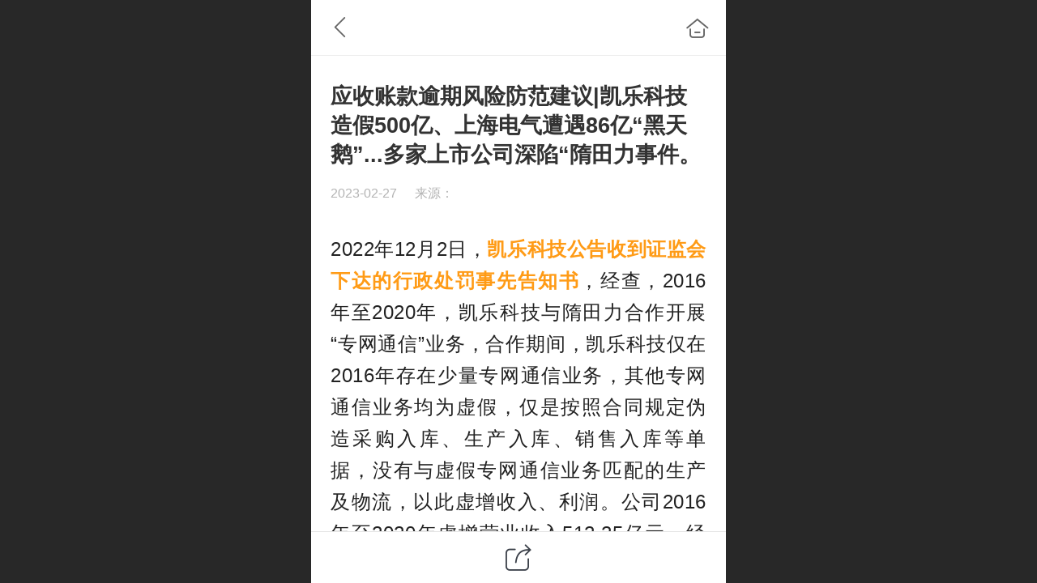

--- FILE ---
content_type: text/html; charset=UTF-8
request_url: http://m.bsfsh.com/nd.jsp?mid=5&id=476&groupId=61
body_size: 38736
content:



<!--<html><head></head><body></body></html>-->
<!DOCTYPE html>
<html lang="zh">

<head>
    <title>应收账款逾期风险防范建议|凯乐科技造假500亿、上海电气遭遇86亿“黑天鹅”...多家上市公司深陷“隋田力事件。 - 湖南天地人律师事务所</title>
    <meta name="keywords" content=""><meta name="description" content="2022年12月2日，凯乐科技公告收到证监会下达的行政处罚事先告知书，经查，2016年至2020年，凯乐科技与隋田力合作开展“专网通信”业务，合作期间，凯乐科技仅在2016年存在少量专网通信业务，其他专网通信业务均为虚假，仅是按照合同规定伪造采购入库、生产入库、销售入库等单据，没有与虚假专网通信业务">
    <meta http-equiv="Content-type" content="text/html; charset=utf-8">
    <meta http-equiv="X-UA-Compatible" content="IE=edge">
    <meta http-equiv="Cache-Control" content="no-transform" />
    <meta name="viewport" content="width=device-width, initial-scale=1.0, maximum-scale=1.0, user-scalable=0" />
    <meta name="apple-mobile-web-app-capable" content="yes">
    <meta name="layoutmode" content="standard">
    <meta name="apple-mobile-web-app-status-bar-style" content="black">
    <meta name="renderer" content="webkit">
    <meta content="always" name="referrer">
    <meta name="wap-font-scale" content="no">
    <meta content="telephone=no" name="format-detection" />
    <META HTTP-EQUIV="Pragma" CONTENT="no-cache">
    <link rel="dns-prefetch" href="//mo.faisys.com">
    <link rel="dns-prefetch" href="//jzfe.faisys.com">
    <link rel="dns-prefetch" href="//fe.508sys.com">
    <script type="text/javascript" src="//fe.508sys.com/browserChecked_1_0/js/browserCheck.min.js?v=202203281611"></script>
    <script type="text/javascript">
        if (!BrowserChecked({
                reverse: true,
                notSupportList: [{
                    name: "ie",
                    version: "9"
                }]
            }).isSupport) {
            window.location.href = "/lvBrowser.jsp?url=" + encodeURIComponent(location.href);
        }

    </script>

    
        <link rel="canonical" href="http://m.bsfsh.com/nd.jsp?mid=5&id=476&groupId=61">
    <script>document.domain = 'm.bsfsh.com'</script><link rel="apple-touch-icon" href="//20600128.s21i.faiusr.com/4/3/ABUIABAEGAAg7YvohQYorKGJoAUweDh4.png"/>
    <script type="text/javascript">
        try {
            var ua = navigator.userAgent.toLowerCase();

            var isWeixin = ua.indexOf('micromessenger') != -1 && ua.indexOf('wxwork') == -1;
            if (isWeixin && self == top && (!tmpGetCookie("_checkWxLogin") || !tmpGetCookie('_wxOpenId2'))) {
                document.cookie = "_checkWxLogin=true";
                document.location.href = '/wxGetOpenId.jsp?returnUrl=' + encodeURIComponent(document.location.href);
            }
        } catch (e) {}

        function tmpGetCookie(name) {
            var arr = document.cookie.replace(/\s/g, "").split(';');
            for (var i = 0; i < arr.length; i++) {
                var tempArr = arr[i].split('=');
                if (tempArr[0] == name) {
                    return decodeURIComponent(tempArr[1]);
                }
            }
            return '';
        }

    </script>
    
    <script>
        var _htmlFontSize = (function () {
            var clientWidth = document.documentElement ? document.documentElement.clientWidth : document.body
                .clientWidth;
            if (clientWidth > 768 && clientWidth < 1280) {
                clientWidth = 768;
            } else if (clientWidth >= 1280) {
                clientWidth = 512;
            }
            var fontSize = clientWidth / 16;
            if (fontSize <= 0) fontSize = 375 / 16;
            document.documentElement.style.fontSize = fontSize + "px";
            return fontSize;
        })();
    </script>

    <link type="text/css" href='//mo.faisys.com/dist/libs/css/base.min.css?v=202601191114'
        rel="stylesheet">

    
    <script defer src="//mo.faisys.com/dist/visitor/client/915.14747400.js"></script><script defer src="//mo.faisys.com/dist/visitor/client/491.9737fae2.js"></script><script defer src="//mo.faisys.com/dist/visitor/client/main.40c41747.js"></script><link href="//mo.faisys.com/dist/visitor/client/main.3b92203d.css" rel="stylesheet">

    
        <link type="text/css" href='//mo.faisys.com/dist/libs/css/themeV3default.min.css?v=202601191114' rel="stylesheet">
    

    <link type="text/css" href="//mo.faisys.com/dist/libs/css/fontsIco.min.css" rel="stylesheet">


    <link rel='stylesheet' id='jzModuleSkinFrame' type='text/css' href='//mos.faisys.com/9/20600128/2052/3/fkModuleSkin.min.css?v=20231017054906'/>
<link rel='stylesheet' id='jzSingleModuleSkinFrame' type='text/css' href='//mos.faisys.com/20600128/2052/3/fkSingleModuleSkin.min.css?v=20231017054906'/>
<link rel='stylesheet' id='jzNavSkinFrame' type='text/css' href='//mos.faisys.com/13/20600128/2052/3/fkNavSkin.min.css?v=20210604154500'/>
<link rel='stylesheet' id='jzFooterNavSkinFrame' type='text/css' href='//mos.faisys.com/33/20600128/2052/3/28/fkFooterNavSkin.min.css?v=20210804170352'/>
<link rel='stylesheet' type='text/css' href='//jzfe.faisys.com/dist/jz/biz-shared/bizShared.min.css?v=202601211300'/>
<link rel='stylesheet' id='css_faitest' type='text/css' href='//fe.508sys.com/faitest_1_4/css/faitest.min.css?v=202109281937'/>
<style id='specialModuleStyle'>
</style>
<style id='mobiTabStyleCss'>
</style>
<style id='mobiLabelStyleCss'>
</style>
<style id='mobiFoldStyleCss'>
</style>
<style id='mobiNoticeStyleCss'>
</style>
<style id='oldThemeColorStyle'>
</style>
<style id='fixedAreaBoxStyle'>
.webFooterBox .ui-calendar-calendar .ui-state-active{background-color:rgba(100, 42, 18, 1);}
.webFooterBox .ui-calendar-calendar .ui-calendar-startDate{background-color:rgba(100, 42, 18, 1);}
.webFooterBox .ui-calendar-prev:after{color:rgba(100, 42, 18, 1);}
.webFooterBox .ui-calendar-next:after{color:rgba(100, 42, 18, 1);}
.webFooterBox .fk-calendarNav{background-color:rgba(100, 42, 18, 1);}
</style>
<style id='mobiStyleFullSiteModule'>
.titleMore:before{content: '更多';}
.formBannerTitle{display: block;}
.form{opacity: 1.0;}
#module27 .formBannerTitle{display: block;}
#module27{opacity: 1.0;}
#g_body .nav_parts{font-size:0.7rem;}
#g_body .nav_parts{font-weight:bold;}
#g_body .nav_parts{color:rgba(42, 18, 8, 1);}
.g_main_bgGradientColor_v3 {background: linear-gradient(bottom, rgba(100, 42, 18, 1) 10%,rgba(177,148,136,1));background: -webkit-linear-gradient(bottom, rgba(100, 42, 18, 1) 10%,rgba(177,148,136,1));background: -ms-linear-gradient(bottom, rgba(100, 42, 18, 1) 10%,rgba(177,148,136,1));background: -ms-linear-gradient(bottom, rgba(100, 42, 18, 1) 10%,rgba(177,148,136,1));background: -moz-linear-gradient(bottom, rgba(100, 42, 18, 1) 10%,rgba(177,148,136,1));background: -o-linear-gradient(bottom, rgba(100, 42, 18, 1) 10%,rgba(177,148,136,1));}
.g_main_bgGradientTopColor_v3 {background: linear-gradient(top, rgba(100, 42, 18, 1), rgba(255,255,255,1));background: -webkit-linear-gradient(top, rgba(100, 42, 18, 1), rgba(255,255,255,1));background: -ms-linear-gradient(top, rgba(100, 42, 18, 1), rgba(255,255,255,1));background: -ms-linear-gradient(top, rgba(100, 42, 18, 1), rgba(255,255,255,1));background: -moz-linear-gradient(top, rgba(100, 42, 18, 1), rgba(255,255,255,1));background: -o-linear-gradient(top, rgba(100, 42, 18, 1), rgba(255,255,255,1));}
.g_main_bgGradientLeftColor_v3 {background: linear-gradient(left, rgba(100, 42, 18, 1) 50%,rgba(146,105,89,1));background: -webkit-linear-gradient(left, rgba(100, 42, 18, 1) 50%,rgba(146,105,89,1));background: -ms-linear-gradient(left, rgba(100, 42, 18, 1) 50%,rgba(146,105,89,1));background: -ms-linear-gradient(left, rgba(100, 42, 18, 1) 50%,rgba(146,105,89,1));background: -moz-linear-gradient(left, rgba(100, 42, 18, 1) 50%,rgba(146,105,89,1));background: -o-linear-gradient(left, rgba(100, 42, 18, 1) 50%,rgba(146,105,89,1));}
.g_main_bgColor_v3 {background-color: rgba(100, 42, 18, 1);}
.g_main_color_v3 {color: rgba(100, 42, 18, 1);}
.g_main_bdColor_v3 {border-color: rgba(100, 42, 18, 1);}
.g_main_fillColor_v3 {fill: rgba(100, 42, 18, 1);}
.g_main_hoverbgColor_v3:hover {background-color: rgba(100, 42, 18, 1);}
.g_main_bdColor_v3_a20 {border-color: rgba(100, 42, 18,0.2);}
.g_main_sdColor_v3_1 {box-shadow: 0 0.15rem 0.375rem 0 rgba(100, 42, 18,0.35000000000000003);}
.g_minor1_bgColor_v3 {background-color: rgba(100,65,18,1);}
.g_minor1_color_v3 {color: rgba(100,65,18,1);}
.g_minor1_bdColor_v3 {border-color: rgba(100,65,18,1);}
.g_minor2_bgColor_v3 {background-color: rgba(90,16,37,1);}
.g_minor2_color_v3 {color: rgba(90,16,37,1);}
.g_minor2_bdColor_v3 {border-color: rgba(90,16,37,1);}
.g_minor3_bgColor_v3 {background-color: rgba(75,43,29,1);}
.g_minor3_color_v3 {color: rgba(75,43,29,1);}
.g_minor3_bdColor_v3 {border-color: rgba(75,43,29,1);}
.p_memberShipCard.memberShipCardArea{ background: url(//mo.faisys.com/image/memberShipCard/memberCenterCardBg1_black.png) no-repeat; background-size: contain;    background-position: center;}
.p_memberShipCard.memberShipCardArea .membershipCardName{ color: #EDCE97;}
#webHeader_v3 {display:none}
.webHeader_v3 .header_v3 .functional_group .languageSelect .lanItem:hover, .languageSelect .lanItem.current {color:rgba(100, 42, 18, 1)}
#webHeader_v3 .header_v3 .icon i{color:rgba(227, 137, 99, 1);}
#webHeader_v3 .header_v3 .headIcon_v3 .f-logo{background-image:url(//20600128.s21i.faiusr.com/4/3/ABUIABAEGAAg9ZrShQYokNn96gIw7AE4yAI.png);background-size:contain;}
</style>
<style id='singleModuleColor'>
</style>
<style id='footerNavStyle'>
 #p_footer_nav_wrap .s_hump .is_select .u_nav_icon_decorate .u_nav_icon{color: #fff;}
#p_footer_nav_wrap {display:none;}
.p_footer_nav .u_nav{width:100%;}
#footer_nav_1080 .u_nav_icon{background-image:none;} 
#footer_nav_1080 .u_nav_icon:before{content:'\e6b2';}
</style><style id='mobiStyleModule'>
</style>
<style id='mobiCubeStyleModule'>
</style>
<style type="text/css" id='independentFooterBarSet'>
.webCustomerServiceBox{display:none;}
</style>
<style id='otherStyle'>
</style>
<style type='text/css' id='independentColStyle'>
</style>
<style id='mobiStyleNav' type='text/css'>
#navbar {display:none;}
#navButton {display:none;}
.open .nav_item:nth-child(1) {transition-delay: 160ms;} 
.open .nav_item:nth-child(2) {transition-delay: 240ms;} 
.open .nav_item:nth-child(3) {transition-delay: 320ms;} 
.open .nav_item:nth-child(4) {transition-delay: 400ms;} 
#navbar_106 .nav_icon:before{content:'';content:'';} 
#navbar_106 .nav_icon{background-image:none;} 
.open .nav_item:nth-child(5) {transition-delay: 480ms;} 
#navbar_105 .nav_icon:before{content:'';content:'';} 
#navbar_105 .nav_icon{background-image:none;} 
.open .nav_item:nth-child(6) {transition-delay: 560ms;} 
#navbar_107 .nav_icon:before{content:'';content:'';} 
#navbar_107 .nav_icon{background-image:none;} 
</style>
<style id='webDetailPageStyle' type="text/css">
.webDetailPage{display:none;}
#webFooter{display:none;}
div.g_web{background:#fff;}
.webContainerBox{background:#fff;min-height:100%;}
.webContainerBox .form .formMiddle{background:#fff;}
</style>
<style id='mobiStyleService' type='text/css'>
.open .serviceNavItem:nth-child(2) {transition-delay: 160ms;} 
#svebar_1 .icon-serItemIcon:before{content:'\e62c';content:'\e62c';} 
#svebar_1 .icon-serItemIcon{background-image:none;} 
.open .serviceNavItem:nth-child(4) {transition-delay: 240ms;} 
#svebar_2 .icon-serItemIcon:before{content:'\e6a0';content:'\e6a0';} 
#svebar_2 .icon-serItemIcon{background-image:none;} 
.open .serviceNavItem:nth-child(6) {transition-delay: 320ms;} 
#svebar_3 .icon-serItemIcon:before{content:'\e67c';content:'\e67c';} 
#svebar_3 .icon-serItemIcon{background-image:none;} 
.open .serviceNavItem:nth-child(8) {transition-delay: 400ms;} 
#svebar_4 .icon-serItemIcon:before{content:'\e6b2';content:'\e6b2';} 
#svebar_4 .icon-serItemIcon{background-image:none;} 
.open .serviceNavItem:nth-child(10) {transition-delay: 480ms;} 
#svebar_-1 .icon-serItemIcon:before{content:'\eada';content:'\eada';} 
#svebar_-1 .icon-serItemIcon{background-image:none;} 
</style>
<link rel='stylesheet' type='text/css' href='//fe.508sys.com/faitest_1_4/css/faitest.min.css?v=202109281937'/>
</head>

<body faiscoMobi="true" class="new_ui_body_wrap">
    <div id="preview" data-server-rendered="true" class="preview-area preview-area_visit g_locale2052" data-v-32ab3db8><!----> <!----> <div id="g_body" class="jz_themeV3 regularHeadStyle mobiCol28" data-v-32ab3db8><!----> <div class="webLeft" data-v-32ab3db8></div> <div id="g_web" class="g_web jz_theme_1019 jz_themePresetIndex_4 jz_otherTheme" data-v-32ab3db8><div id="webLoading" class="loading" style="display: none" data-v-32ab3db8><div id="splashscreen" class="splashscreen ui-loader" data-v-32ab3db8><span class="ui-icon ui-icon-loading spin" data-v-32ab3db8></span></div></div> <div id="webTopBox" class="webTopBox" data-v-32ab3db8><div id="webTop" class="webTop" data-v-32ab3db8><div id="J_navExpandAnimate" class="jz_navExpendAnimate" data-v-32ab3db8></div> <div id="navbar" skinid="13" type="3" layout="6" navpos="2" class="navbarV3 navbar is_initing navBaseIcon nav-noIcon"><div id="J_nav_bar_wrap" class="nav_bar_wrap"><div id="navbarList" class="nav_bar_list"><div id="navItem_3" class="J_nav_item nav_item navItem_3  "><a id="navbar_3" href="/" class="nav_parts"><div class="nav_part nav_part-icon"><div class="nav_icon_wrap"><div class="icon- nav_icon J_fontIcon"></div></div></div> <div class="nav_part nav_part-name"><div class="J_nav_text nav_text">首页</div></div> <i class="nav_icon-subMenu icon-"></i></a></div><div id="navItem_103" class="J_nav_item nav_item navItem_103  "><a id="navbar_103" href="/col.jsp?id=103" class="nav_parts"><div class="nav_part nav_part-icon"><div class="nav_icon_wrap"><div class="icon- nav_icon J_fontIcon"></div></div></div> <div class="nav_part nav_part-name"><div class="J_nav_text nav_text">关于我们</div></div> <i class="nav_icon-subMenu icon-"></i></a></div><div id="navItem_1076" class="J_nav_item nav_item navItem_1076  "><a id="navbar_1076" href="/nr.jsp?groupId=59" class="nav_parts"><div class="nav_part nav_part-icon"><div class="nav_icon_wrap"><div class="icon- nav_icon J_fontIcon"></div></div></div> <div class="nav_part nav_part-name"><div class="J_nav_text nav_text">柏晟资讯</div></div> <i class="nav_icon-subMenu icon-"></i></a></div><div id="navItem_106" class="J_nav_item nav_item navItem_106  "><a id="navbar_106" href="/nr.jsp?groupId=60" class="nav_parts"><div class="nav_part nav_part-icon"><div class="nav_icon_wrap"><div class="icon- nav_icon J_fontIcon"></div></div></div> <div class="nav_part nav_part-name"><div class="J_nav_text nav_text">民法典大讲堂</div></div> <i class="nav_icon-subMenu icon-"></i></a></div><div id="navItem_105" class="J_nav_item nav_item navItem_105  "><a id="navbar_105" href="/nr.jsp?groupId=3" class="nav_parts"><div class="nav_part nav_part-icon"><div class="nav_icon_wrap"><div class="icon- nav_icon J_fontIcon"></div></div></div> <div class="nav_part nav_part-name"><div class="J_nav_text nav_text">柏晟视频</div></div> <i class="nav_icon-subMenu icon-"></i></a></div><div id="navItem_107" class="J_nav_item nav_item navItem_107  "><a id="navbar_107" href="/col.jsp?id=107" class="nav_parts"><div class="nav_part nav_part-icon"><div class="nav_icon_wrap"><div class="icon- nav_icon J_fontIcon"></div></div></div> <div class="nav_part nav_part-name"><div class="J_nav_text nav_text">联系我们</div></div> <i class="nav_icon-subMenu icon-"></i></a></div></div> <div class="navLeft icon-navLeft"></div> <div class="navRight icon-navRight"></div> <div class="navTouchLeft"></div> <div class="navTouchRight"></div> <div class="jz_subMenuSeoGhost"></div></div></div> <div id="navButton" class="navButton is_initing" style="display:none;" data-v-32ab3db8><div class="navButton-icon icon-"></div> <div class="J_hamburger u_hamburger icon-"></div></div></div></div> <div id="webHeader_v3" styleid="4" class="webHeader_v3 headStyle4 J_header_is_hide" data-v-32ab3db8><div id="web_header_fixed_box" class="fixedBox J_headerFixBox"><div id="headBg_v3" class="headBg_v3 g_main_bgColor_v3"><!----> <div id="header_v3" class="header_v3" style="opacity:0;"><div id="headIcon_v3" pw="160" ph="160" class="headIcon_v3"><a href="/"><div class="f-logo"></div></a></div> <div id="headTitle_v3" class="headTitle_v3  "><h1 id="headTitleV3H1" title="" class="headTitleV3H1 headTitleV3H1TextAlign"><a href="/">柏晟法商荟</a> <!----></h1></div> <!----> <div id="functional_group" class="functional_group "><div class="contentBox"><div class="fun_login icon show"><a href="/profile.jsp"><i class="faisco-icons-S000288"></i></a></div> <!----> <!----> <!----> <!----> <!----></div></div> <!----></div></div></div></div> <div id="webBannerBox" class="webBannerBox moveAnimation" data-v-32ab3db8><!----> <!----> <!----></div> <div id="webContainerBox" class="webContainerBox" style="overflow:hidden;" data-v-32ab3db8><div id="webModuleContainer" class="webModuleContainer" data-v-32ab3db8><div id="module27" _moduleStyle="49" _autoHeight="1" _height="0" _autoWidth="1" _width="0" _inPopupZone="0" _inTab="0" _inFold="0" _infloatzone="0" _bHeight="0" _headerHiden="1" class="form Handle module27 formStyle49" data-v-32ab3db8><div _bannerAutoHeight="1" class="formBannerTitle formBannerTitle27" style="display:none;"><div class="titleLeft titleLeft27"></div> <div class="clearFix titleCenter titleCenter27"><div class="titleText titleText27"><div class="titleTextIcon icon-titleText">
                    
                </div> <div class="textContent"><span class="textModuleName">文章详情</span> <!----> <!----></div></div> <!----> <!----> <!----></div> <div class="titleRight titleRight27"></div></div> <div class="formMiddle formMiddle27"><div class="middleLeft middleLeft27"></div> <div class="middleCenter middleCenter27"><div _innerType="0" class="formMiddleContent moduleContent formMiddleContent27"><div class="module_content"><div id="newsNewDetailPanel27" class="newsNewDetailPanel newsDetailV3Panel detailPanelV3"><div id="productDetailHeader27" class="productDetailHeader detailHeaderColor"><span class="icon-gClose g_round g_iconMiddle newsBack icon-defaultColor newsIconBlack"></span> <a href="/index.jsp" class="icon-gHome g_round g_iconMiddle newsHome icon-defaultColor newsIconBlack" style="right:0.45rem;"></a> <!----></div> <div id="newsDetail27" class="newsDetail fk_mallNewDetail" data-v-5c5dfada><div id="newsDetailPanel" class="pageStyle1" data-v-5c5dfada><div id="newsFigure27" alt="封面图" src-original="//20600128.s21i.faiusr.com/4/3/ABUIABAEGAAg15yYnwYopvSktwcwuAg4wgM.png" class="newsFigure J_img_lazyload g_bgColor" style="display:none;width:100%;height:9.6rem;background-image:url(//mo.faisys.com/image/loading/transparent.png);" data-v-5c5dfada><!----></div> <div class="newsInfoTitle title-textStyle" data-v-5c5dfada><div class="g_displayClamp2 displayClamp2Style" data-v-5c5dfada><h1 class="textTitle" data-v-5c5dfada>应收账款逾期风险防范建议|凯乐科技造假500亿、上海电气遭遇86亿“黑天鹅”...多家上市公司深陷“隋田力事件。</h1></div> <!----></div> <div class="newsContentPanel" data-v-5c5dfada><div class="newsCustomPanel notNewNewsCustomPanel" data-v-5c5dfada><!----> <div class="newsCustom newsDate" data-v-5c5dfada>2023-02-27</div> <div class="newsCustom newsSource" data-v-5c5dfada>来源：</div></div> <div class="newsContent blankBottom richContent" data-v-5c5dfada><div ref-name="newsContent" data-v-5c5dfada><div class="jz_fix_ue_img"><p style="max-width:100%;clear:both;min-height:1em;color:#222222;font-family:system-ui, -apple-system, blinkmacsystemfont, &amp;amp;font-size:0.85rem;letter-spacing:0.544px;text-align:justify;visibility:visible;box-sizing:border-box !important;overflow-wrap:break-word !important;margin-bottom:1.2rem"><span style="margin:0.0rem;padding:0.0rem;outline:0px;max-width:100%;box-sizing:border-box !important;overflow-wrap:break-word !important;font-size:0.75rem;letter-spacing:0.544px;visibility:visible">2022年12月2日，</span><strong style="margin:0.0rem ;padding:0.0rem;outline:0px;max-width:100%;box-sizing:border-box !important;overflow-wrap:break-word !important;visibility:visible"><span style="margin:0.0rem;padding:0.0rem;outline:0px;max-width:100%;box-sizing:border-box !important;overflow-wrap:break-word !important;font-size:0.75rem;letter-spacing:0.544px;color:#ff9b16;visibility:visible">凯乐科技公告收到证监会下达的行政处罚事先告知书</span></strong><span style="margin:0.0rem;padding:0.0rem;outline:0px;max-width:100%;box-sizing:border-box !important;overflow-wrap:break-word !important;font-size:0.75rem;letter-spacing:0.544px;visibility:visible">，经查，2016年至2020年，凯乐科技与隋田力合作开展“专网通信”业务，合作期间，凯乐科技仅在2016年存在少量专网通信业务，其他专网通信业务均为虚假，仅是按照合同规定伪造采购入库、生产入库、销售入库等单据，没有与虚假专网通信业务匹配的生产及物流，以此虚增收入、利润。公司2016年至2020年虚增营业收入512.25亿元。经测算，凯乐科技2017年至2020年的归母净利润均为负。据此，证监会拟对凯乐科技及相关责任人处以1000万元至60万元的罚款不等，时任董事长朱弟雄采取终身市场禁入措施。</span></p><p style="max-width:100%;clear:both;min-height:1em;color:#222222;font-family:system-ui, -apple-system, blinkmacsystemfont, &amp;amp;font-size:0.85rem;letter-spacing:0.544px;text-align:center;visibility:visible;box-sizing:border-box !important;overflow-wrap:break-word !important;margin-bottom:1.2rem"><img class="rich_pages wxw-img J_img_lazyload" data-backh="582" data-backw="578" data-ratio="1.0064683053040104" data-s="300,640" data-src="https://mmbiz.qpic.cn/mmbiz_png/oP08VGRJPXPmmcvSBzkamGLKlpkDicRfMVFL4LSUxjdzKLmvPFBa42mAGwInQYibbElYCgcwBqicln9EXt9yH7q3A/640?wx_fmt=png" data-type="png" data-w="773" data-index="1" src="//mo.faisys.com/image/loading/transparent.png" _width="100%" crossorigin="anonymous" alt="图片" data-fail="0" style="margin:0px;padding:0px;outline:0px;box-sizing:border-box !important;overflow-wrap:break-word !important;vertical-align:bottom;width:677px;visibility:visible !important;max-width:100%" / src-original="//20600128.s21i.faiusr.com/4/3/ABUIABAEGAAggaLwnwYo-LPnpQcwhQY4igY.png" vwidth=773 vheight=778><span style="margin:0.0rem;padding:0.0rem;outline:0px;max-width:100%;font-size:0.75rem;letter-spacing:0.544px;text-align:justify;box-sizing:border-box !important;overflow-wrap:break-word !important"></span></p><p style="max-width:100%;clear:both;min-height:1em;color:#222222;font-family:system-ui, -apple-system, blinkmacsystemfont, &amp;amp;font-size:0.85rem;letter-spacing:0.544px;text-align:justify;visibility:visible;box-sizing:border-box !important;overflow-wrap:break-word !important;margin-bottom:1.2rem"><span style="margin:0.0rem;padding:0.0rem;outline:0px;max-width:100%;box-sizing:border-box !important;overflow-wrap:break-word !important;font-size:0.75rem;letter-spacing:0.544px">作为首家“暴雷”企业，上海电气也深陷“隋田力事件”。</span><strong style="margin:0.0rem ;padding:0.0rem;outline:0px;max-width:100%;box-sizing:border-box !important;overflow-wrap:break-word !important"><span style="margin:0.0rem;padding:0.0rem;outline:0px;max-width:100%;box-sizing:border-box !important;overflow-wrap:break-word !important;font-size:0.75rem;letter-spacing:0.544px;color:#ff9b16">隋田力作为组织者开展的“专网通信”业务多采用“多付少收”的结算模式</span></strong><span style="margin:0.0rem;padding:0.0rem;outline:0px;max-width:100%;box-sizing:border-box !important;overflow-wrap:break-word !important;font-size:0.75rem;letter-spacing:0.544px">，即为向上游采购原材料时需预付80%以上货款（大部分甚至达到100%），而产成品对下游销售时只能预收10%货款，这种小额定金和大额预付的模式对现金流的要求很高，致使企业资金缺口每况愈下。</span></p><p style="max-width:100%;clear:both;min-height:1em;color:#222222;font-family:system-ui, -apple-system, blinkmacsystemfont, &amp;amp;font-size:0.85rem;letter-spacing:0.544px;text-align:justify;visibility:visible;box-sizing:border-box !important;overflow-wrap:break-word !important;margin-bottom:1.2rem"><span style="margin:0.0rem;padding:0.0rem;outline:0px;max-width:100%;box-sizing:border-box !important;overflow-wrap:break-word !important;font-size:0.75rem;letter-spacing:0.544px">继上海电气发布上述子公司应收账款逾期后，多家上市公司（包括但不限于宏达新材、国瑞科技、中天科技、汇鸿集团、ST凯乐、中利集团、康隆达、*ST华讯、江苏国信）陆续发布应收账款逾期、大额存货或无法足额变现、预付款存在逾期供货等情形，</span><span style="margin:0.0rem;padding:0.0rem;outline:0px;max-width:100%;box-sizing:border-box !important;overflow-wrap:break-word !important;font-size:0.75rem;letter-spacing:0.544px">与隋田力相关的通讯设备交易暴雷雪球越滚越大，涉及资金高达逾</span><span style="margin:0.0rem;padding:0.0rem;outline:0px;max-width:100%;box-sizing:border-box !important;overflow-wrap:break-word !important;font-size:0.75rem;letter-spacing:0.544px">900亿元。</span></p><p style="max-width:100%;clear:both;min-height:1em;color:#222222;font-family:system-ui, -apple-system, blinkmacsystemfont, &amp;amp;font-size:0.85rem;letter-spacing:0.544px;text-align:center;box-sizing:border-box !important;overflow-wrap:break-word !important;margin-bottom:1.2rem"><img class="rich_pages wxw-img J_img_lazyload" data-backh="305" data-backw="578" data-ratio="0.5282012195121951" data-s="300,640" data-src="https://mmbiz.qpic.cn/mmbiz_png/oP08VGRJPXPmmcvSBzkamGLKlpkDicRfM2xjhxQNBdOcIvM7ZQQeuh3RUHibA1fCeZIZicItK8vqmFKVfGUnWI7AQ/640?wx_fmt=png" data-type="png" data-w="1312" data-index="2" src="//mo.faisys.com/image/loading/transparent.png" _width="100%" crossorigin="anonymous" alt="图片" data-fail="0" style="margin:0px;padding:0px;outline:0px;box-sizing:border-box !important;overflow-wrap:break-word !important;vertical-align:bottom;width:677px;visibility:visible !important;max-width:100%" / src-original="//20600128.s21i.faiusr.com/4/3/ABUIABAEGAAggKLwnwYooNuK7wUwuAg4ugQ.png" vwidth=1080 vheight=570></p><p style="max-width:100%;clear:both;min-height:1em;color:#222222;font-family:system-ui, -apple-system, blinkmacsystemfont, &amp;amp;font-size:0.85rem;letter-spacing:0.544px;text-align:justify;visibility:visible;box-sizing:border-box !important;overflow-wrap:break-word !important;margin-bottom:1.2rem"><strong style="margin:0.0rem ;padding:0.0rem;outline:0px;max-width:100%;box-sizing:border-box !important;overflow-wrap:break-word !important"><span style="margin:0.0rem;padding:0.0rem;outline:0px;max-width:100%;box-sizing:border-box !important;overflow-wrap:break-word !important;color:#ff9b16;font-size:0.75rem;letter-spacing:0.544px">那么“专网通信局”的关键人物隋田力是什么背景？</span></strong><br style="margin:0.0rem ;padding:0.0rem;outline:0px;max-width:100%;box-sizing:border-box !important;overflow-wrap:break-word !important" /></p><p style="max-width:100%;clear:both;min-height:1em;color:#222222;font-family:system-ui, -apple-system, blinkmacsystemfont, &amp;amp;font-size:0.85rem;letter-spacing:0.544px;text-align:justify;visibility:visible;box-sizing:border-box !important;overflow-wrap:break-word !important;margin-bottom:1.2rem"><span style="margin:0.0rem;padding:0.0rem;outline:0px;max-width:100%;box-sizing:border-box !important;overflow-wrap:break-word !important;font-size:0.75rem;letter-spacing:0.544px;visibility:visible">公开信息显示，隋田力具有信息通信应用领域30年工作经验，此前称是“中国电子工业科学技术交流中心负责人”，其曾经参与“十二五”国家重大专项“新一代宽带通信项目”（专项三）专家组工作，曾荣获军队科技二等奖，主持完成的项目有国家物联网示范工程黑龙江农垦农业信息化项目等。</span></p><p style="max-width:100%;clear:both;min-height:1em;color:#222222;font-family:system-ui, -apple-system, blinkmacsystemfont, &amp;amp;font-size:0.85rem;letter-spacing:0.544px;text-align:justify;visibility:visible;box-sizing:border-box !important;overflow-wrap:break-word !important;margin-bottom:1.2rem"><span style="margin:0.0rem ;padding:0.0rem;outline:0px;max-width:100%;box-sizing:border-box !important;overflow-wrap:break-word !important;color:#ff9b16"><strong style="margin:0.0rem ;padding:0.0rem;outline:0px;max-width:100%;box-sizing:border-box !important;overflow-wrap:break-word !important"><span style="margin:0.0rem;padding:0.0rem;outline:0px;max-width:100%;font-size:0.75rem;letter-spacing:0.544px;visibility:visible;box-sizing:border-box !important;overflow-wrap:break-word !important">隋田力的“专网通信贸易网”</span></strong></span></p><p style="max-width:100%;clear:both;min-height:1em;color:#222222;font-family:system-ui, -apple-system, blinkmacsystemfont, &amp;amp;font-size:0.85rem;letter-spacing:0.544px;text-align:justify;visibility:visible;box-sizing:border-box !important;overflow-wrap:break-word !important;margin-bottom:1.2rem"><span style="margin:0.0rem;padding:0.0rem;outline:0px;max-width:100%;box-sizing:border-box !important;overflow-wrap:break-word !important;font-size:0.75rem;letter-spacing:0.544px;visibility:visible">在多家“爆雷”的上市公司中，应收账款逾期的下游主要客户有南京长江电子、富申实业公司（下称富申实业）、航天神禾科技（北京）有限公司（下称航天神禾），上游逾期供货的供应商主要是上海星地通通信科技有限公司、重庆博琨瀚威科技有限公司（下称重庆博琨）、浙江鑫网能源工程有限公司、新一代专网通信技术有限公司、海高通信（839211.OC）和宁波鸿孜通信科技有限公司（下称宁波鸿孜通信）。</span></p><p style="max-width:100%;clear:both;min-height:1em;color:#222222;font-family:system-ui, -apple-system, blinkmacsystemfont, &amp;amp;font-size:0.85rem;letter-spacing:0.544px;text-align:justify;visibility:visible;box-sizing:border-box !important;overflow-wrap:break-word !important;margin-bottom:1.2rem"><span style="margin:0.0rem;padding:0.0rem;outline:0px;max-width:100%;box-sizing:border-box !important;overflow-wrap:break-word !important;font-size:0.75rem;letter-spacing:0.544px;visibility:visible">其中航天神禾、上海星地通、海高通信都是隋田力控制的公司，而富申实业、南京长江电子等公司是隋田力推荐或者担保的公司。</span></p><p style="max-width:100%;clear:both;min-height:1em;color:#222222;font-family:system-ui, -apple-system, blinkmacsystemfont, &amp;amp;font-size:0.85rem;letter-spacing:0.544px;text-align:justify;visibility:visible;box-sizing:border-box !important;overflow-wrap:break-word !important;margin-bottom:1.2rem"><strong style="margin:0.0rem ;padding:0.0rem;outline:0px;max-width:100%;box-sizing:border-box !important;overflow-wrap:break-word !important"><span style="margin:0.0rem;padding:0.0rem;outline:0px;max-width:100%;box-sizing:border-box !important;overflow-wrap:break-word !important;font-size:0.75rem;letter-spacing:0.544px;visibility:visible;color:#ff9b16">那么隋田力如何“坑”掉这些上市公司的？</span></strong></p><p style="max-width:100%;clear:both;min-height:1em;color:#222222;font-family:system-ui, -apple-system, blinkmacsystemfont, &amp;amp;font-size:0.85rem;letter-spacing:0.544px;text-align:justify;visibility:visible;box-sizing:border-box !important;overflow-wrap:break-word !important;margin-bottom:1.2rem"><span style="margin:0.0rem;padding:0.0rem;outline:0px;max-width:100%;box-sizing:border-box !important;overflow-wrap:break-word !important;font-size:0.75rem;letter-spacing:0.544px;visibility:visible">据悉，隋田力控制的海高通信是上游的主要供应商，而其控制的航天神禾是下游的主要客户，上游供应商需要上市公司支付100%预付款，而下游客户仅需要支付10%的预付款给上市公司，这种融资性贸易的大部分资金全部流入到了隋田力控制的上游公司。而这期间产生的巨大现金流缺口就由上市公司“担负”下来了。</span><span style="margin:0.0rem;padding:0.0rem;outline:0px;max-width:100%;box-sizing:border-box !important;overflow-wrap:break-word !important;font-size:0.75rem;letter-spacing:0.544px"></span></p><p style="max-width:100%;clear:both;min-height:1em;color:#222222;font-family:system-ui, -apple-system, blinkmacsystemfont, &amp;amp;font-size:0.85rem;letter-spacing:0.544px;text-align:justify;visibility:visible;box-sizing:border-box !important;overflow-wrap:break-word !important;margin-bottom:1.2rem"><span style="margin:0.0rem;padding:0.0rem;outline:0px;max-width:100%;box-sizing:border-box !important;overflow-wrap:break-word !important;font-size:0.75rem;letter-spacing:0.544px;visibility:visible">令人遗憾的是，过去几年间，隋田力及以其为纽带的“专网通信网”快速扩张，甚至成为个别上市公司的“业绩增肥器”。眼看他起朱楼，眼看他宴宾客，眼看他楼塌了。没有真实业务的泡沫，最终只是一场空，并留下了百亿级的资金黑洞。</span></p><p style="max-width:100%;clear:both;min-height:1em;color:#222222;font-family:system-ui, -apple-system, blinkmacsystemfont, &amp;amp;font-size:0.85rem;letter-spacing:0.544px;text-align:justify;visibility:visible;box-sizing:border-box !important;overflow-wrap:break-word !important;margin-bottom:1.2rem"><span style="margin:0.0rem ;padding:0.0rem;outline:0px;max-width:100%;box-sizing:border-box !important;overflow-wrap:break-word !important;color:#ff9b16"><strong style="margin:0.0rem ;padding:0.0rem;outline:0px;max-width:100%;box-sizing:border-box !important;overflow-wrap:break-word !important"><span style="margin:0.0rem;padding:0.0rem;outline:0px;max-width:100%;font-size:0.75rem;letter-spacing:0.544px;visibility:visible;box-sizing:border-box !important;overflow-wrap:break-word !important">通过此次事件分析与总结，有六个角度可以作为预警信号（应收账款普遍逾期，存在大额应收账款无法收回的风险）：</span></strong></span></p><p style="max-width:100%;clear:both;min-height:1em;color:#222222;font-family:system-ui, -apple-system, blinkmacsystemfont, &amp;amp;font-size:0.85rem;letter-spacing:0.544px;text-align:justify;visibility:visible;box-sizing:border-box !important;overflow-wrap:break-word !important;margin-bottom:1.2rem"><strong style="margin:0.0rem ;padding:0.0rem;outline:0px;max-width:100%;box-sizing:border-box !important;overflow-wrap:break-word !important"><span style="margin:0.0rem;padding:0.0rem;outline:0px;max-width:100%;box-sizing:border-box !important;overflow-wrap:break-word !important;font-size:0.75rem;letter-spacing:0.544px;visibility:visible">一是关注主营业务模式，警惕应收账款及盈利持续恶化，出现持续亏损迹象，要高度警惕！</span></strong><span style="margin:0.0rem;padding:0.0rem;outline:0px;max-width:100%;box-sizing:border-box !important;overflow-wrap:break-word !important;font-size:0.75rem;letter-spacing:0.544px;visibility:visible"></span></p><p style="max-width:100%;clear:both;min-height:1em;color:#222222;font-family:system-ui, -apple-system, blinkmacsystemfont, &amp;amp;font-size:0.85rem;letter-spacing:0.544px;text-align:justify;visibility:visible;box-sizing:border-box !important;overflow-wrap:break-word !important;margin-bottom:1.2rem"><span style="margin:0.0rem;padding:0.0rem;outline:0px;max-width:100%;box-sizing:border-box !important;overflow-wrap:break-word !important;font-size:0.75rem;letter-spacing:0.544px;visibility:visible">这既包括行业景气度下滑导致的持续亏损，包括激烈竞争下企业自身产品缺乏竞争力导致盈利能力大幅下降；也包括前期盲目投资、资产大额减值导致的某一年份大额亏损。</span></p><p style="max-width:100%;clear:both;min-height:1em;color:#222222;font-family:system-ui, -apple-system, blinkmacsystemfont, &amp;amp;font-size:0.85rem;letter-spacing:0.544px;text-align:justify;visibility:visible;box-sizing:border-box !important;overflow-wrap:break-word !important;margin-bottom:1.2rem"><strong style="margin:0.0rem ;padding:0.0rem;outline:0px;max-width:100%;box-sizing:border-box !important;overflow-wrap:break-word !important"><span style="margin:0.0rem;padding:0.0rem;outline:0px;max-width:100%;box-sizing:border-box !important;overflow-wrap:break-word !important;font-size:0.75rem;letter-spacing:0.544px;visibility:visible">二是警惕企业相关负面舆情，包括债市舆情、金融合同纠纷、供应商纠纷、内部负面舆情、腐败问题等。</span></strong><span style="margin:0.0rem;padding:0.0rem;outline:0px;max-width:100%;box-sizing:border-box !important;overflow-wrap:break-word !important;font-size:0.75rem;letter-spacing:0.544px">重点关注资产划转、高管涉嫌贪腐被查的负面事件。</span></p><p style="max-width:100%;clear:both;min-height:1em;color:#222222;font-family:system-ui, -apple-system, blinkmacsystemfont, &amp;amp;font-size:0.85rem;letter-spacing:0.544px;text-align:justify;visibility:visible;box-sizing:border-box !important;overflow-wrap:break-word !important;margin-bottom:1.2rem"><strong style="margin:0.0rem ;padding:0.0rem;outline:0px;max-width:100%;box-sizing:border-box !important;overflow-wrap:break-word !important"><span style="margin:0.0rem;padding:0.0rem;outline:0px;max-width:100%;box-sizing:border-box !important;overflow-wrap:break-word !important;font-size:0.75rem;letter-spacing:0.544px;visibility:visible">三是警惕企业高负债率及到期债务压力。</span></strong><span style="margin:0.0rem;padding:0.0rem;outline:0px;max-width:100%;box-sizing:border-box !important;overflow-wrap:break-word !important;font-size:0.75rem;letter-spacing:0.544px">对于发债企业估值偏高且发债不畅的主体，以及一年内到期债务压力极大企业，长短期债务结构不合理企业要重点关注。</span></p><p style="max-width:100%;clear:both;min-height:1em;color:#222222;font-family:system-ui, -apple-system, blinkmacsystemfont, &amp;amp;font-size:0.85rem;letter-spacing:0.544px;text-align:justify;visibility:visible;box-sizing:border-box !important;overflow-wrap:break-word !important;margin-bottom:1.2rem"><strong style="margin:0.0rem ;padding:0.0rem;outline:0px;max-width:100%;box-sizing:border-box !important;overflow-wrap:break-word !important"><span style="margin:0.0rem;padding:0.0rem;outline:0px;max-width:100%;box-sizing:border-box !important;overflow-wrap:break-word !important;font-size:0.75rem;letter-spacing:0.544px;visibility:visible">四是警惕企业股权分散，国企属性过弱。</span></strong><span style="margin:0.0rem;padding:0.0rem;outline:0px;max-width:100%;box-sizing:border-box !important;overflow-wrap:break-word !important;font-size:0.75rem;letter-spacing:0.544px">特别是关注董高监治理结构，如果决策权力分散、与国资委关系不明确或层级较远、国资持股比例不高且不参与企业经营。</span><span style="margin:0.0rem;padding:0.0rem;outline:0px;max-width:100%;box-sizing:border-box !important;overflow-wrap:break-word !important;font-size:0.75rem;letter-spacing:0.544px">由于控股股东和实控人缺乏救助能力或救助意愿，出现资金链危机时违约风险更大。</span></p><p style="max-width:100%;clear:both;min-height:1em;color:#222222;font-family:system-ui, -apple-system, blinkmacsystemfont, &amp;amp;font-size:0.85rem;letter-spacing:0.544px;text-align:justify;visibility:visible;box-sizing:border-box !important;overflow-wrap:break-word !important;margin-bottom:1.2rem"><strong style="margin:0.0rem ;padding:0.0rem;outline:0px;max-width:100%;box-sizing:border-box !important;overflow-wrap:break-word !important"><span style="margin:0.0rem;padding:0.0rem;outline:0px;max-width:100%;box-sizing:border-box !important;overflow-wrap:break-word !important;font-size:0.75rem;letter-spacing:0.544px;visibility:visible">五是警惕与类似行业评级企业相比，非标占比及融资成本过高问题。</span></strong><span style="margin:0.0rem;padding:0.0rem;outline:0px;max-width:100%;box-sizing:border-box !important;overflow-wrap:break-word !important;font-size:0.75rem;letter-spacing:0.544px">特别是半年内债务结构变化中非标占比及融资成本变化趋势，如果占比持续增高、成本持续攀升，其违约风险也逐步增大。</span></p><p style="max-width:100%;clear:both;min-height:1em;color:#222222;font-family:system-ui, -apple-system, blinkmacsystemfont, &amp;amp;font-size:0.85rem;letter-spacing:0.544px;text-align:justify;visibility:visible;box-sizing:border-box !important;overflow-wrap:break-word !important;margin-bottom:1.2rem"><strong style="margin:0.0rem ;padding:0.0rem;outline:0px;max-width:100%;box-sizing:border-box !important;overflow-wrap:break-word !important"><span style="margin:0.0rem;padding:0.0rem;outline:0px;max-width:100%;box-sizing:border-box !important;overflow-wrap:break-word !important;font-size:0.75rem;letter-spacing:0.544px;visibility:visible">六是警惕假央企国企。</span></strong><span style="margin:0.0rem;padding:0.0rem;outline:0px;max-width:100%;box-sizing:border-box !important;overflow-wrap:break-word !important;font-size:0.75rem;letter-spacing:0.544px">一定要仔细研究股权结构、公司治理结构了解实控人及实控权，多方从央国企上游及企业内部了解真实合作背景，避免踩雷！</span></p><section data-role="outer" label="edit by 135editor" style="margin:0.0rem;padding:0.0rem;outline:0px;max-width:100%;color:#222222;font-family:system-ui, -apple-system, blinkmacsystemfont, &amp;amp;font-size:0.85rem;letter-spacing:0.544px;text-align:justify;visibility:visible;box-sizing:border-box !important;overflow-wrap:break-word !important"><section data-role="paragraph" style="margin:0.0rem ;padding:0.0rem;outline:0px;max-width:100%;box-sizing:border-box !important;overflow-wrap:break-word !important;visibility:visible"><section data-support="96编辑器" data-style-id="35605" style="padding:0.0rem;outline:0px;max-width:100%;box-sizing:border-box !important;overflow-wrap:break-word !important;visibility:visible;margin:0.0rem 0.0rem unset "><section style="margin:0.0rem ;padding:0.5rem 0.0rem 1.5rem;outline:0px;max-width:100%;box-sizing:border-box;overflow-wrap:break-word !important;visibility:visible"><section style="margin:0.0rem ;padding:0.0rem;outline:0px;max-width:100%;box-sizing:border-box !important;overflow-wrap:break-word !important;display:inline-block;visibility:visible"><section style="margin:0.0rem ;padding:0.0rem;outline:0px;max-width:100%;box-sizing:border-box !important;overflow-wrap:break-word !important;background-color:#467bb0;visibility:visible"><section style="margin:0.0rem 0.0rem 0.0rem 0.5rem ;padding:0.0rem;outline:0px;max-width:100%;box-sizing:border-box !important;overflow-wrap:break-word !important;display:flex;align-items:center;visibility:visible"><section style="margin:0.0rem ;padding:0.2rem;outline:0px;max-width:100%;box-sizing:border-box;overflow-wrap:break-word !important;border-width:1px;border-style:solid;border-color:#ffb877;border-radius:50%;visibility:visible"><section style="margin:0.0rem ;padding:0.0rem;outline:0px;max-width:100%;box-sizing:border-box;overflow-wrap:break-word !important;background-color:#ffb877;width:100%;border-radius:50%;visibility:visible"><br style="margin:0.0rem ;padding:0.0rem;outline:0px;max-width:100%;box-sizing:border-box !important;overflow-wrap:break-word !important;visibility:visible" /></section></section><section style="margin:0.0rem ;padding:0.25rem 0.6rem;outline:0px;max-width:100%;box-sizing:border-box;overflow-wrap:break-word !important;color:#ffffff;letter-spacing:2px;visibility:visible"><p style="max-width:100%;clear:both;min-height:1em;line-height:2em;letter-spacing:1px;visibility:visible;box-sizing:border-box !important;overflow-wrap:break-word !important;"><strong style="margin:0.0rem ;padding:0.0rem;outline:0px;max-width:100%;box-sizing:border-box !important;overflow-wrap:break-word !important;visibility:visible"><span style="margin:0.0rem ;padding:0.0rem;outline:0px;max-width:100%;box-sizing:border-box !important;overflow-wrap:break-word !important;visibility:visible"> 如何</span><span style="margin:0.0rem;padding:0.0rem;outline:0px;max-width:100%;box-sizing:border-box !important;overflow-wrap:break-word !important;visibility:visible;font-size:0.8rem"><strong style="margin:0.0rem ;padding:0.0rem;outline:0px;max-width:100%;box-sizing:border-box !important;overflow-wrap:break-word !important"><span style="margin:0.0rem ;padding:0.0rem;outline:0px;max-width:100%;text-decoration-style:solid;text-decoration-color:#ffffff;box-sizing:border-box !important;overflow-wrap:break-word !important">减少应收账款法律风险？</span></strong></span></strong></p></section><section style="margin:0.0rem ;padding:0.0rem;outline:0px;max-width:100%;box-sizing:border-box;overflow-wrap:break-word !important;width:100%;background-color:#ffb877;visibility:visible"><br style="margin:0.0rem ;padding:0.0rem;outline:0px;max-width:100%;box-sizing:border-box !important;overflow-wrap:break-word !important;visibility:visible" /></section></section></section></section><section data-width="100%" style="margin:-1.15rem 0.0rem 0.0rem ;padding:0.0rem;outline:0px;max-width:100%;box-sizing:border-box;overflow-wrap:break-word !important;width:100%;background-color:#ffb877;visibility:visible"><br style="margin:0.0rem ;padding:0.0rem;outline:0px;max-width:100%;box-sizing:border-box !important;overflow-wrap:break-word !important" /></section></section></section></section></section><section style="margin:0.8rem 0.0rem 1.2rem;padding:0.0rem;outline:0px;max-width:100%;color:#222222;font-family:system-ui, -apple-system, blinkmacsystemfont, &amp;amp;font-size:0.85rem;letter-spacing:0.544px;text-align:justify;visibility:visible;box-sizing:border-box !important;overflow-wrap:break-word !important"><strong style="margin:0.0rem ;padding:0.0rem;outline:0px;max-width:100%;box-sizing:border-box !important;overflow-wrap:break-word !important;letter-spacing:0.544px"><span style="margin:0.0rem;padding:0.0rem;outline:0px;max-width:100%;box-sizing:border-box !important;overflow-wrap:break-word !important;font-size:0.75rem;letter-spacing:0.544px;visibility:visible">一是</span></strong><strong style="margin:0.0rem ;padding:0.0rem;outline:0px;max-width:100%;box-sizing:border-box !important;overflow-wrap:break-word !important;letter-spacing:0.544px"><span style="margin:0.0rem;padding:0.0rem;outline:0px;max-width:100%;box-sizing:border-box !important;overflow-wrap:break-word !important;font-size:0.75rem;letter-spacing:0.544px;visibility:visible">实施应收账款全流程管理。</span></strong><span style="margin:0.0rem;padding:0.0rem;outline:0px;max-width:100%;box-sizing:border-box !important;overflow-wrap:break-word !important;font-size:0.75rem;letter-spacing:0.544px">实施事前、事中、事后</span><span style="margin:0.0rem;padding:0.0rem;outline:0px;max-width:100%;box-sizing:border-box !important;overflow-wrap:break-word !important;font-size:0.75rem;letter-spacing:0.544px">全流程管理，</span><span style="margin:0.0rem;padding:0.0rem;outline:0px;max-width:100%;box-sizing:border-box !important;overflow-wrap:break-word !important;font-size:0.75rem;letter-spacing:0.544px">可减少80%</span><span style="margin:0.0rem;padding:0.0rem;outline:0px;max-width:100%;box-sizing:border-box !important;overflow-wrap:break-word !important;font-size:0.75rem;letter-spacing:0.544px">呆账、坏账。</span></section><section style="margin:0.8rem 0.0rem 1.2rem;padding:0.0rem;outline:0px;max-width:100%;color:#222222;font-family:system-ui, -apple-system, blinkmacsystemfont, &amp;amp;font-size:0.85rem;letter-spacing:0.544px;text-align:justify;visibility:visible;box-sizing:border-box !important;overflow-wrap:break-word !important"><strong style="margin:0.0rem ;padding:0.0rem;outline:0px;max-width:100%;box-sizing:border-box !important;overflow-wrap:break-word !important;letter-spacing:0.544px"><span style="margin:0.0rem;padding:0.0rem;outline:0px;max-width:100%;box-sizing:border-box !important;overflow-wrap:break-word !important;font-size:0.75rem;letter-spacing:0.544px;visibility:visible">二是搭建应收账款岗位职责体系。</span></strong><span style="margin:0.0rem;padding:0.0rem;outline:0px;max-width:100%;box-sizing:border-box !important;overflow-wrap:break-word !important;font-size:0.75rem;letter-spacing:0.544px">从组织架构设计出发，全面预防应收账款呆账、坏账。</span></section><section style="margin:0.8rem 0.0rem 1.2rem;padding:0.0rem;outline:0px;max-width:100%;color:#222222;font-family:system-ui, -apple-system, blinkmacsystemfont, &amp;amp;font-size:0.85rem;letter-spacing:0.544px;text-align:justify;visibility:visible;box-sizing:border-box !important;overflow-wrap:break-word !important"><strong style="margin:0.0rem ;padding:0.0rem;outline:0px;max-width:100%;box-sizing:border-box !important;overflow-wrap:break-word !important;letter-spacing:0.544px"><span style="margin:0.0rem;padding:0.0rem;outline:0px;max-width:100%;box-sizing:border-box !important;overflow-wrap:break-word !important;font-size:0.75rem;letter-spacing:0.544px;visibility:visible">三是建立应收账款在线管理系统。</span></strong><span style="margin:0.0rem;padding:0.0rem;outline:0px;max-width:100%;box-sizing:border-box !important;overflow-wrap:break-word !important;font-size:0.75rem;letter-spacing:0.544px;visibility:visible">从基础表格、统计分析到查询功能的设置，全面预防应收账款法律风险的发生。</span></section><p style="max-width:100%;clear:both;min-height:1em;color:#222222;font-family:system-ui, -apple-system, blinkmacsystemfont, &amp;amp;font-size:0.85rem;letter-spacing:0.544px;text-align:center;box-sizing:border-box !important;overflow-wrap:break-word !important;margin-bottom:1.2rem"><img class="rich_pages wxw-img J_img_lazyload" data-backh="255" data-backw="578" data-ratio="0.44155844155844154" data-s="300,640" data-src="https://mmbiz.qpic.cn/mmbiz_png/oP08VGRJPXPmmcvSBzkamGLKlpkDicRfMBAfCI635Sow1ibIJKCUpGD17QFUdAHwxicoyqibK650v2uq5icWdAF1Dzg/640?wx_fmt=png" data-type="png" data-w="1232" data-index="3" src="//mo.faisys.com/image/loading/transparent.png" _width="100%" crossorigin="anonymous" alt="图片" data-fail="0" style="margin:0px;padding:0px;outline:0px;box-sizing:border-box !important;overflow-wrap:break-word !important;vertical-align:bottom;width:677px;visibility:visible !important;max-width:100%" / src-original="//20600128.s21i.faiusr.com/4/3/ABUIABAEGAAggKLwnwYojrGVzgYwuAg43QM.png" vwidth=1080 vheight=477></p><p style="max-width:100%;clear:both;min-height:1em;color:#222222;font-family:system-ui, -apple-system, blinkmacsystemfont, &amp;amp;font-size:0.85rem;letter-spacing:0.544px;text-align:center;box-sizing:border-box !important;overflow-wrap:break-word !important;margin-bottom:1.2rem"><span style="margin:0.0rem ;padding:0.0rem;outline:0px;max-width:100%;box-sizing:border-box !important;overflow-wrap:break-word !important;color:#ff2941"><strong style="margin:0.0rem ;padding:0.0rem;outline:0px;max-width:100%;box-sizing:border-box !important;overflow-wrap:break-word !important"><span style="margin:0.0rem;padding:0.0rem;outline:0px;max-width:100%;box-sizing:border-box !important;overflow-wrap:break-word !important;font-size:0.75rem;letter-spacing:0.544px;text-align:left;font-family:微软雅黑">2022年企业发展十大法治事件系列解读持续更新中</span></strong></span></p><p style="max-width:100%;clear:both;min-height:1em;color:#222222;font-family:system-ui, -apple-system, blinkmacsystemfont, &amp;amp;font-size:0.85rem;letter-spacing:0.544px;text-align:center;box-sizing:border-box !important;overflow-wrap:break-word !important;margin-bottom:1.2rem"><span style="margin:0.0rem ;padding:0.0rem;outline:0px;max-width:100%;box-sizing:border-box !important;overflow-wrap:break-word !important;color:#ff2941"><strong style="margin:0.0rem ;padding:0.0rem;outline:0px;max-width:100%;box-sizing:border-box !important;overflow-wrap:break-word !important"><span style="margin:0.0rem;padding:0.0rem;outline:0px;max-width:100%;box-sizing:border-box !important;overflow-wrap:break-word !important;font-size:0.75rem;letter-spacing:0.544px;text-align:left;font-family:微软雅黑">&lt;敬请期待&gt;</span></strong></span></p><section data-role="paragraph" style="margin:0.0rem 0.0rem 0em;padding:0.0rem;outline:0px;max-width:100%;color:#222222;font-size:0.85rem;letter-spacing:0.544px;text-align:justify;font-family:-apple-system, blinkmacsystemfont, arial, sans-serif;box-sizing:border-box !important;overflow-wrap:break-word !important"><section data-darkmode-bgcolor-16285094927272="rgb(25, 25, 25)" data-darkmode-original-bgcolor-16285094927272="#fff|rgb(255, 255, 255)" data-darkmode-color-16285094927272="rgb(163, 163, 163)" data-darkmode-original-color-16285094927272="#fff|rgb(34, 34, 34)" style="margin:0.0rem;padding:0.0rem;outline:0px;max-width:100%;box-sizing:border-box !important;overflow-wrap:break-word !important;caret-color:#000000;letter-spacing:0.544px;font-size:0.8rem;text-align:center;line-height:1.4rem;font-family:-apple-system-font, blinkmacsystemfont, arial, sans-serif"><section data-darkmode-bgcolor-16285094927272="rgb(25, 25, 25)" data-darkmode-original-bgcolor-16285094927272="#fff|rgb(255, 255, 255)" data-darkmode-color-16285094927272="rgb(163, 163, 163)" data-darkmode-original-color-16285094927272="#fff|rgb(34, 34, 34)" style="margin:0.0rem ;padding:0.0rem;outline:0px;max-width:100%;box-sizing:border-box !important;overflow-wrap:break-word !important"><section data-darkmode-bgcolor-16285094927272="rgb(25, 25, 25)" data-darkmode-original-bgcolor-16285094927272="#fff|rgb(255, 255, 255)" data-darkmode-color-16285094927272="rgb(163, 163, 163)" data-darkmode-original-color-16285094927272="#fff|rgb(34, 34, 34)" style="margin:0.0rem ;padding:0.0rem;outline:0px;max-width:100%;box-sizing:border-box !important;overflow-wrap:break-word !important;letter-spacing:0.544px"><p style="max-width:100%;clear:both;min-height:1em;box-sizing:border-box !important;overflow-wrap:break-word !important;"><img class="rich_pages wxw-img J_img_lazyload" data-backh="241" data-backw="578" data-ratio="0.41652470187393525" data-s="300,640" data-src="https://mmbiz.qpic.cn/mmbiz_png/oP08VGRJPXPM83iaoHiaUSNkd2DaxwSU8AZ5NyvWTfjfOw3Og2ibo9uJRImS9K8g2TdAEcqcDByKWwhfeyRS0SYWA/640?wx_fmt=png&amp;wxfrom=5&amp;wx_lazy=1&amp;wx_co=1" data-type="png" data-w="1174" data-index="4" src="//mo.faisys.com/image/loading/transparent.png" _width="677px" crossorigin="anonymous" alt="图片" data-fail="0" style="margin:0px;padding:0px;outline:0px;box-sizing:border-box !important;overflow-wrap:break-word !important;vertical-align:bottom;visibility:visible !important;width:677px !important;max-width:100%" / src-original="//20600128.s21i.faiusr.com/4/3/ABUIABAEGAAg15yYnwYopvSktwcwuAg4wgM.png" vwidth=1080 vheight=450></p><p style="max-width:100%;clear:both;min-height:1em;box-sizing:border-box !important;overflow-wrap:break-word !important;margin-bottom:0em;"><br style="margin:0.0rem ;padding:0.0rem;outline:0px;max-width:100%;box-sizing:border-box !important;overflow-wrap:break-word !important" /></p></section></section></section></section><section data-id="99661" data-tools="135编辑器" style="margin:0.0rem 0.0rem 1.2rem;padding:0.0rem;outline:0px;max-width:100%;color:#222222;font-family:system-ui, -apple-system, blinkmacsystemfont, &amp;amp;font-size:0.85rem;letter-spacing:0.544px;text-align:justify;box-sizing:border-box !important;overflow-wrap:break-word !important"><section style="margin:0.5rem auto ;padding:0.0rem;outline:0px;max-width:100%;box-sizing:border-box !important;overflow-wrap:break-word !important"><section style="margin:0.0rem 0.0rem 0.5rem ;padding:0.0rem;outline:0px;max-width:100%;box-sizing:border-box !important;overflow-wrap:break-word !important"><section data-brushtype="text" style="margin:0.0rem 0.0rem -0.9rem 1.25rem;padding:0.0rem;outline:0px;max-width:100%;box-sizing:border-box;overflow-wrap:break-word !important;font-size:0.8rem;color:#532604;letter-spacing:1.5px;word-break:break-all"><strong style="margin:0.0rem ;padding:0.0rem;outline:0px;max-width:100%;box-sizing:border-box !important;overflow-wrap:break-word !important">往期推荐:</strong></section><section hm_fix="356:264" data-width="100%" style="margin:0.15rem 0.0rem 0.0rem ;padding:0.0rem;outline:0px;max-width:100%;box-sizing:border-box;overflow-wrap:break-word !important;width:100%;background:#f79646;overflow:hidden"><br style="margin:0.0rem ;padding:0.0rem;outline:0px;max-width:100%;box-sizing:border-box !important;overflow-wrap:break-word !important" /></section></section><section style="margin:0.0rem 0.0rem -0.25rem ;padding:0.0rem;outline:0px;max-width:100%;box-sizing:border-box !important;overflow-wrap:break-word !important;display:flex;align-items:center"><section style="margin:0.0rem ;padding:0.0rem;outline:0px;max-width:100%;box-sizing:border-box !important;overflow-wrap:break-word !important;flex:1 1 0%;background:#532604;overflow:hidden"><br style="margin:0.0rem ;padding:0.0rem;outline:0px;max-width:100%;box-sizing:border-box !important;overflow-wrap:break-word !important" /></section><section style="margin:0.0rem 0.0rem 0.0rem -0.25rem ;padding:0.0rem;outline:0px;max-width:100%;box-sizing:border-box;overflow-wrap:break-word !important;width:100%;border-width:1px;border-style:solid;border-color:#532604;border-radius:100%;overflow:hidden"><br style="margin:0.0rem ;padding:0.0rem;outline:0px;max-width:100%;box-sizing:border-box !important;overflow-wrap:break-word !important" /></section><section style="margin:0.0rem ;padding:0.0rem;outline:0px;max-width:100%;box-sizing:border-box;overflow-wrap:break-word !important;width:100%;background:#532604;overflow:hidden"><a target="_blank" href="http://mp.weixin.qq.com/s?__biz=MzkxNTE0MDk4MQ==&amp;mid=2247485484&amp;idx=1&amp;sn=4b54d9371d00267c6562ce02fa7d11ca&amp;chksm=c162f036f61579207b705ca9dd89030fffb1f7235fb639872702c771ba297a9193f673f0ff78&amp;scene=21#wechat_redirect" textvalue="医药大健康 | 法律月刊Vol.6（2022.04）" linktype="text" imgdata="null" data-itemshowtype="0" tab="innerlink" data-linktype="2" wah-hotarea="click" hasload="1" style="margin:0.0rem;padding:0.0rem;outline:0px;color:#576b95;-webkit-tap-highlight-color:rgba(0, 0, 0, 0);cursor:pointer;max-width:100%;letter-spacing:0.544px;font-size:0.75rem;box-sizing:border-box !important;overflow-wrap:break-word !important"><section style="margin:0.0rem 0.0rem 0.5rem ;padding:0.0rem;outline:0px;max-width:100%;box-sizing:border-box !important;overflow-wrap:break-word !important;justify-content:flex-start;align-items:flex-start;flex-shrink:0;display:inline !important">医药大健康 | 法律月刊Vol.6（2022.04）</section></a><br style="margin:0.0rem ;padding:0.0rem;outline:0px;max-width:100%;box-sizing:border-box !important;overflow-wrap:break-word !important" /></section></section><section style="margin:0.0rem ;padding:1.0rem 1.0rem 0.5rem;outline:0px;max-width:100%;box-sizing:border-box;overflow-wrap:break-word !important;border-right:1px solid #532604;border-bottom:1px solid #532604;border-left:1px solid #532604;border-top:none"><section style="margin:0.0rem 0.0rem 0.5rem ;padding:0.0rem;outline:0px;max-width:100%;box-sizing:border-box !important;overflow-wrap:break-word !important;justify-content:flex-start;align-items:flex-start;display:flex;flex-shrink:0"><section style="margin:0.3rem 0.4rem 0.0rem 0.0rem ;padding:0.0rem;outline:0px;max-width:100%;box-sizing:border-box;overflow-wrap:break-word !important;width:100%;background:#532604;flex-shrink:0;overflow:hidden"><br style="margin:0.0rem ;padding:0.0rem;outline:0px;max-width:100%;box-sizing:border-box !important;overflow-wrap:break-word !important" /></section><section data-autoskip="1" style="margin:0.0rem;padding:0.0rem;outline:0px;max-width:100%;box-sizing:border-box;overflow-wrap:break-word !important;font-size:0.7rem;letter-spacing:1.5px;line-height:1.75em;color:#464646;word-break:break-all"><p style="max-width:100%;clear:both;min-height:1em;box-sizing:border-box !important;overflow-wrap:break-word !important;"><a target="_blank" href="http://mp.weixin.qq.com/s?__biz=MzkxNTE0MDk4MQ==&amp;mid=2247486036&amp;idx=1&amp;sn=310952a0f9a51d6d2e00a3694026241d&amp;chksm=c162f24ef6157b58d50b370b0028d6db72b46fa28a0dcc0560687b8c2aa39cb3c8c8eea5814a&amp;scene=21#wechat_redirect" textvalue="柏晟整理 | 速览！2022年企业发展十大法治事件精彩回顾" linktype="text" imgdata="null" data-itemshowtype="0" tab="innerlink" data-linktype="2" hasload="1" style="margin:0.0rem ;padding:0.0rem;outline:0px;color:#576b95;-webkit-tap-highlight-color:rgba(0, 0, 0, 0);cursor:pointer;max-width:100%;box-sizing:border-box !important;overflow-wrap:break-word !important">柏晟整理 | 速览！2022年企业发展十大法治事件精彩回顾</a><br style="margin:0.0rem ;padding:0.0rem;outline:0px;max-width:100%;box-sizing:border-box !important;overflow-wrap:break-word !important" /></p></section></section><section style="margin:0.0rem 0.0rem 0.5rem ;padding:0.0rem;outline:0px;max-width:100%;box-sizing:border-box !important;overflow-wrap:break-word !important;justify-content:flex-start;align-items:flex-start;display:flex;flex-shrink:0"><section style="margin:0.3rem 0.4rem 0.0rem 0.0rem ;padding:0.0rem;outline:0px;max-width:100%;box-sizing:border-box;overflow-wrap:break-word !important;width:100%;background:#532604;flex-shrink:0;overflow:hidden"><br style="margin:0.0rem ;padding:0.0rem;outline:0px;max-width:100%;box-sizing:border-box !important;overflow-wrap:break-word !important" /></section><section data-autoskip="1" style="margin:0.0rem;padding:0.0rem;outline:0px;max-width:100%;box-sizing:border-box;overflow-wrap:break-word !important;font-size:0.7rem;letter-spacing:1.5px;line-height:1.75em;color:#464646;word-break:break-all"><p style="max-width:100%;clear:both;min-height:1em;box-sizing:border-box !important;overflow-wrap:break-word !important;"><a target="_blank" href="http://mp.weixin.qq.com/s?__biz=MzkxNTE0MDk4MQ==&amp;mid=2247486042&amp;idx=1&amp;sn=d615468adc0a9974ba51c762085edaa0&amp;chksm=c162f240f6157b56d8118891d41d6b2428b7f46aaf1046514db2508526eff88884e3754b9526&amp;scene=21#wechat_redirect" textvalue="2022年企业发展十大法治事件解读（上篇）：百亿仲裁案，投资并购法律风险如何防范？竞业限制纠纷之跳槽被索赔200万" linktype="text" imgdata="null" data-itemshowtype="0" tab="innerlink" data-linktype="2" hasload="1" style="margin:0.0rem ;padding:0.0rem;outline:0px;color:#576b95;-webkit-tap-highlight-color:rgba(0, 0, 0, 0);cursor:pointer;max-width:100%;box-sizing:border-box !important;overflow-wrap:break-word !important">2022年企业发展十大法治事件解读（上篇）：百亿仲裁案，投资并购法律风险如何防范？竞业限制纠纷之跳槽被索赔200万</a></p></section></section></section></section></section><p style="line-height:1.5em;"><br /></p></div></div> <!----> <!----></div> <!----> <!----> <!----> <div id="newsDetailV3Share" class="icon-share newsShare" data-v-5c5dfada><span data-v-5c5dfada>分享</span></div> <!----></div> <div class="only_share" data-v-5c5dfada><span id="newsDetailShare" class="icon-share g_iconMiddle g_round newsShare icon-defaultColor" data-v-5c5dfada></span></div> <!----> <div id="renderInNewsDetailComment" data-v-5c5dfada></div></div></div></div> <!----> <div id="userCommentPanel" class="userCommentPanel" style="display:none;"><div class="userCommentHead"><span class="userCommentGoBack icon-gClose g_iconMiddle"></span>发表评论<a href="/" class="userCommentGoHome icon-gHome g_iconMiddle"></a></div> <div class="userCommentBody"><!----> <ul class="tabUl"><li id="tabUserLi1" data="1" class="tabLi tabActive g_main_color_v3 g_main_bdColor_v3">登录评论</li><li id="tabUserLi2" data="2" class="tabLi">匿名评论</li></ul> <div class="tabBody"><div id="tabUserPanel1" class="tabPanel tabPanelAtive"><!----> <div class="userCommentInfo"><div class="g_globalLine"><input id="user" placeholder="请输入账号" type="text" maxlength="50" class="itemEdit g_input"> <span class="icon-mnameIcon"></span></div> <div class="g_globalLine"><input id="password" type="password" maxlength="20" placeholder="请输入密码" class="itemEdit g_input"> <span class="icon-mpswIcon"></span></div> <div id="userCommentRemarkPanel1"><div class="g_globalLine"><textarea id="userCommentRemark" minlength="2" maxlength="1000" placeholder="请输入内容：" class="itemEdit msgIcon g_textArea"></textarea> <span class="icon-mmsgIcon"></span></div></div> <div id="userCommentLoginAndComform" class="userCommentComform g_button g_main_bgColor_v3">提交</div></div></div> <div id="tabUserPanel2" class="tabPanel"><!----> <div id="userCommentInfo2" class="userCommentInfo"><div class="g_globalLine"><input id="anonymityCommentUser" type="text" maxlength="50" placeholder="请输入昵称" class="itemEdit g_input"> <span class="icon-mnameIcon"></span></div> <div id="userCommentRemarkPanel2"></div> <div id="anonymityCommentComform" class="userCommentComform g_button g_main_bgColor_v3">提交</div></div></div> <input id="postCommentId" type="hidden" value="476"></div></div></div></div></div></div> <div class="middleRight middleRight27"></div></div> <!----></div> <!----> <div id="bookingPanelTriggle" data-v-32ab3db8></div></div></div> <!----> <div id="webFooterBox" class="webFooterBox" data-v-32ab3db8><!----> <div id="webFooter" class="webFooter" data-v-32ab3db8><!----></div> <div id="fullScreenDivCotainer" class="fullScreenDivCotainer" data-v-32ab3db8></div></div> <div id="p_footer_nav_wrap" class="p_footer_nav_wrap"><div id="J_footer_nav" class="p_footer_nav is_length_1 s_hump s_icon_word"><div id="fixedAreaBox" class="p_footer_item_wrap"><div class="J_nav_items_wrap nav_items_wrap"><a id="footer_nav_1080" href="/mb.jsp" title="在线留言" class="J_footer_nav u_nav footer_nav_1080 is_first is_last is_middle"><div class="u_nav_content"><div class="u_nav_icon_decorate"><i class="u_nav_icon icon-"></i></div> <div class="J_nav_icon_wrap u_nav_icon_wrap"><i class="u_nav_icon icon-"></i></div> <div class="u_text_wrap J_text_wrap"><span class="J_nav_text u_nav_text">在线留言</span></div> <div class="u_nav_sub_icon icon-"></div></div></a></div></div> <div class="nav_seo_wrap"></div></div></div> <div class="u_area_box_wrap J_area_box_wrap" data-v-32ab3db8><div id="fixedAreaBox" tplid="1019_4" class="fixedAreaBox fixedAreaBox1019_4" data-v-32ab3db8></div></div> <div id="mobiReviewPage" data-v-32ab3db8></div> <!----> <div id="fixedRightSideBtns" data-v-32ab3db8><!----> <div id="backTop" class="backTop_box" data-v-32ab3db8><div id="backTopIcon" class="backTop"><span class="backTop_icon g_main_bgColor_v3 icon-backTop0" style="color:#fff;"></span></div></div></div> <!----> <div class="webBackgroundBox" data-v-32ab3db8><div id="webBodyBackground" class="webBackground webBackgroundFix"></div> <div id="navExistOffPanel" class="navExistOffPanel"></div></div></div> <div class="webRight" data-v-32ab3db8></div> <div id="hiddenModuleForms" class="hiddenModuleForms" style="display: none" data-v-32ab3db8></div></div> <!----></div><script type="text/javascript">window.__INITIAL_STATE__ = {"currentPageModuleIds":[27],"currentPageModuleIdMap":{"27":{"id":27,"flag":0,"type":27,"style":49,"content":{"pageElementList":{"showAuthor":1,"showViews":1,"showSource":0,"showGroup":1,"showDate":0,"showLink":1,"showPrevNext":1,"showHomePage":1,"sbb":0,"showSubTitle":0},"firstPageSize":{"type":0,"width":5,"height":3},"titleStyle":{"t":0,"s":16,"w":0,"c":"","fct":0,"a":0},"fgp":false,"shareLinkList":["Weixin","graphic_poster","sina_weibo","qq_zone","qq_share","douban","baidu_tieba","copy_url"],"pageStyle":1,"ss":0,"dataCompatible":false,"hdm":0,"bm":0,"ci":0,"tw":0},"prop0":0,"name":"","headerTitle":false,"renderOptions":{"isSpider":false,"isOpen":false,"isNeedLogin":false,"currentNewsAttachAllow":true,"isNewsCommentNoMemberLimit":true,"linkLang":"","newsInfo":{"aid":20600128,"id":476,"title":"应收账款逾期风险防范建议|凯乐科技造假500亿、上海电气遭遇86亿“黑天鹅”...多家上市公司深陷“隋田力事件。","date":1677463740000,"content":"\u003Cdiv class=\"jz_fix_ue_img\"\u003E\u003Cp style=\"max-width:100%;clear:both;min-height:1em;color:#222222;font-family:system-ui, -apple-system, BlinkMacSystemFont, &quot;Helvetica Neue&quot;, &quot;PingFang SC&quot;, &quot;Hiragino Sans GB&quot;, &quot;Microsoft YaHei UI&quot;, &quot;Microsoft YaHei&quot;, Arial, sans-serif;font-size:17px;letter-spacing:0.544px;text-align:justify;visibility:visible;box-sizing:border-box !important;overflow-wrap:break-word !important;margin-bottom:24px;\"\u003E\u003Cspan style=\"margin:0px;padding:0px;outline:0px;max-width:100%;box-sizing:border-box !important;overflow-wrap:break-word !important;font-size:15px;letter-spacing:0.544px;visibility:visible;\"\u003E2022年12月2日，\u003C\u002Fspan\u003E\u003Cstrong style=\"margin:0px;padding:0px;outline:0px;max-width:100%;box-sizing:border-box !important;overflow-wrap:break-word !important;visibility:visible;\"\u003E\u003Cspan style=\"margin:0px;padding:0px;outline:0px;max-width:100%;box-sizing:border-box !important;overflow-wrap:break-word !important;font-size:15px;letter-spacing:0.544px;color:#FF9B16;visibility:visible;\"\u003E凯乐科技公告收到证监会下达的行政处罚事先告知书\u003C\u002Fspan\u003E\u003C\u002Fstrong\u003E\u003Cspan style=\"margin:0px;padding:0px;outline:0px;max-width:100%;box-sizing:border-box !important;overflow-wrap:break-word !important;font-size:15px;letter-spacing:0.544px;visibility:visible;\"\u003E，经查，2016年至2020年，凯乐科技与隋田力合作开展“专网通信”业务，合作期间，凯乐科技仅在2016年存在少量专网通信业务，其他专网通信业务均为虚假，仅是按照合同规定伪造采购入库、生产入库、销售入库等单据，没有与虚假专网通信业务匹配的生产及物流，以此虚增收入、利润。公司2016年至2020年虚增营业收入512.25亿元。经测算，凯乐科技2017年至2020年的归母净利润均为负。据此，证监会拟对凯乐科技及相关责任人处以1000万元至60万元的罚款不等，时任董事长朱弟雄采取终身市场禁入措施。\u003C\u002Fspan\u003E\u003C\u002Fp\u003E\u003Cp style=\"max-width:100%;clear:both;min-height:1em;color:#222222;font-family:system-ui, -apple-system, BlinkMacSystemFont, &quot;Helvetica Neue&quot;, &quot;PingFang SC&quot;, &quot;Hiragino Sans GB&quot;, &quot;Microsoft YaHei UI&quot;, &quot;Microsoft YaHei&quot;, Arial, sans-serif;font-size:17px;letter-spacing:0.544px;text-align:center;visibility:visible;box-sizing:border-box !important;overflow-wrap:break-word !important;margin-bottom:24px;\"\u003E\u003Cimg class=\"rich_pages wxw-img\" data-backh=\"582\" data-backw=\"578\" data-ratio=\"1.0064683053040104\" data-s=\"300,640\" data-src=\"https:\u002F\u002Fmmbiz.qpic.cn\u002Fmmbiz_png\u002FoP08VGRJPXPmmcvSBzkamGLKlpkDicRfMVFL4LSUxjdzKLmvPFBa42mAGwInQYibbElYCgcwBqicln9EXt9yH7q3A\u002F640?wx_fmt=png\" data-type=\"png\" data-w=\"773\" data-index=\"1\" src=\"_fairoot_ABUIABAEGAAggaLwnwYo-LPnpQcwhQY4igY\" _width=\"100%\" crossorigin=\"anonymous\" alt=\"图片\" data-fail=\"0\" style=\"margin:0px;padding:0px;outline:0px;max-width:100%;box-sizing:border-box !important;overflow-wrap:break-word !important;vertical-align:bottom;height:auto !important;width:677px;visibility:visible !important;\" \u002F\u003E\u003Cspan style=\"margin:0px;padding:0px;outline:0px;max-width:100%;font-size:15px;letter-spacing:0.544px;text-align:justify;box-sizing:border-box !important;overflow-wrap:break-word !important;\"\u003E\u003C\u002Fspan\u003E\u003C\u002Fp\u003E\u003Cp style=\"max-width:100%;clear:both;min-height:1em;color:#222222;font-family:system-ui, -apple-system, BlinkMacSystemFont, &quot;Helvetica Neue&quot;, &quot;PingFang SC&quot;, &quot;Hiragino Sans GB&quot;, &quot;Microsoft YaHei UI&quot;, &quot;Microsoft YaHei&quot;, Arial, sans-serif;font-size:17px;letter-spacing:0.544px;text-align:justify;visibility:visible;box-sizing:border-box !important;overflow-wrap:break-word !important;margin-bottom:24px;\"\u003E\u003Cspan style=\"margin:0px;padding:0px;outline:0px;max-width:100%;box-sizing:border-box !important;overflow-wrap:break-word !important;font-size:15px;letter-spacing:0.544px;\"\u003E作为首家“暴雷”企业，上海电气也深陷“隋田力事件”。\u003C\u002Fspan\u003E\u003Cstrong style=\"margin:0px;padding:0px;outline:0px;max-width:100%;box-sizing:border-box !important;overflow-wrap:break-word !important;\"\u003E\u003Cspan style=\"margin:0px;padding:0px;outline:0px;max-width:100%;box-sizing:border-box !important;overflow-wrap:break-word !important;font-size:15px;letter-spacing:0.544px;color:#FF9B16;\"\u003E隋田力作为组织者开展的“专网通信”业务多采用“多付少收”的结算模式\u003C\u002Fspan\u003E\u003C\u002Fstrong\u003E\u003Cspan style=\"margin:0px;padding:0px;outline:0px;max-width:100%;box-sizing:border-box !important;overflow-wrap:break-word !important;font-size:15px;letter-spacing:0.544px;\"\u003E，即为向上游采购原材料时需预付80%以上货款（大部分甚至达到100%），而产成品对下游销售时只能预收10%货款，这种小额定金和大额预付的模式对现金流的要求很高，致使企业资金缺口每况愈下。\u003C\u002Fspan\u003E\u003C\u002Fp\u003E\u003Cp style=\"max-width:100%;clear:both;min-height:1em;color:#222222;font-family:system-ui, -apple-system, BlinkMacSystemFont, &quot;Helvetica Neue&quot;, &quot;PingFang SC&quot;, &quot;Hiragino Sans GB&quot;, &quot;Microsoft YaHei UI&quot;, &quot;Microsoft YaHei&quot;, Arial, sans-serif;font-size:17px;letter-spacing:0.544px;text-align:justify;visibility:visible;box-sizing:border-box !important;overflow-wrap:break-word !important;margin-bottom:24px;\"\u003E\u003Cspan style=\"margin:0px;padding:0px;outline:0px;max-width:100%;box-sizing:border-box !important;overflow-wrap:break-word !important;font-size:15px;letter-spacing:0.544px;\"\u003E继上海电气发布上述子公司应收账款逾期后，多家上市公司（包括但不限于宏达新材、国瑞科技、中天科技、汇鸿集团、ST凯乐、中利集团、康隆达、*ST华讯、江苏国信）陆续发布应收账款逾期、大额存货或无法足额变现、预付款存在逾期供货等情形，\u003C\u002Fspan\u003E\u003Cspan style=\"margin:0px;padding:0px;outline:0px;max-width:100%;box-sizing:border-box !important;overflow-wrap:break-word !important;font-size:15px;letter-spacing:0.544px;\"\u003E与隋田力相关的通讯设备交易暴雷雪球越滚越大，涉及资金高达逾\u003C\u002Fspan\u003E\u003Cspan style=\"margin:0px;padding:0px;outline:0px;max-width:100%;box-sizing:border-box !important;overflow-wrap:break-word !important;font-size:15px;letter-spacing:0.544px;\"\u003E900亿元。\u003C\u002Fspan\u003E\u003C\u002Fp\u003E\u003Cp style=\"max-width:100%;clear:both;min-height:1em;color:#222222;font-family:system-ui, -apple-system, BlinkMacSystemFont, &quot;Helvetica Neue&quot;, &quot;PingFang SC&quot;, &quot;Hiragino Sans GB&quot;, &quot;Microsoft YaHei UI&quot;, &quot;Microsoft YaHei&quot;, Arial, sans-serif;font-size:17px;letter-spacing:0.544px;text-align:center;box-sizing:border-box !important;overflow-wrap:break-word !important;margin-bottom:24px;\"\u003E\u003Cimg class=\"rich_pages wxw-img\" data-backh=\"305\" data-backw=\"578\" data-ratio=\"0.5282012195121951\" data-s=\"300,640\" data-src=\"https:\u002F\u002Fmmbiz.qpic.cn\u002Fmmbiz_png\u002FoP08VGRJPXPmmcvSBzkamGLKlpkDicRfM2xjhxQNBdOcIvM7ZQQeuh3RUHibA1fCeZIZicItK8vqmFKVfGUnWI7AQ\u002F640?wx_fmt=png\" data-type=\"png\" data-w=\"1312\" data-index=\"2\" src=\"_fairoot_ABUIABAEGAAggKLwnwYooNuK7wUwuAg4ugQ\" _width=\"100%\" crossorigin=\"anonymous\" alt=\"图片\" data-fail=\"0\" style=\"margin:0px;padding:0px;outline:0px;max-width:100%;box-sizing:border-box !important;overflow-wrap:break-word !important;vertical-align:bottom;height:auto !important;width:677px;visibility:visible !important;\" \u002F\u003E\u003C\u002Fp\u003E\u003Cp style=\"max-width:100%;clear:both;min-height:1em;color:#222222;font-family:system-ui, -apple-system, BlinkMacSystemFont, &quot;Helvetica Neue&quot;, &quot;PingFang SC&quot;, &quot;Hiragino Sans GB&quot;, &quot;Microsoft YaHei UI&quot;, &quot;Microsoft YaHei&quot;, Arial, sans-serif;font-size:17px;letter-spacing:0.544px;text-align:justify;visibility:visible;box-sizing:border-box !important;overflow-wrap:break-word !important;margin-bottom:24px;\"\u003E\u003Cstrong style=\"margin:0px;padding:0px;outline:0px;max-width:100%;box-sizing:border-box !important;overflow-wrap:break-word !important;\"\u003E\u003Cspan style=\"margin:0px;padding:0px;outline:0px;max-width:100%;box-sizing:border-box !important;overflow-wrap:break-word !important;color:#FF9B16;font-size:15px;letter-spacing:0.544px;\"\u003E那么“专网通信局”的关键人物隋田力是什么背景？\u003C\u002Fspan\u003E\u003C\u002Fstrong\u003E\u003Cbr style=\"margin:0px;padding:0px;outline:0px;max-width:100%;box-sizing:border-box !important;overflow-wrap:break-word !important;\" \u002F\u003E\u003C\u002Fp\u003E\u003Cp style=\"max-width:100%;clear:both;min-height:1em;color:#222222;font-family:system-ui, -apple-system, BlinkMacSystemFont, &quot;Helvetica Neue&quot;, &quot;PingFang SC&quot;, &quot;Hiragino Sans GB&quot;, &quot;Microsoft YaHei UI&quot;, &quot;Microsoft YaHei&quot;, Arial, sans-serif;font-size:17px;letter-spacing:0.544px;text-align:justify;visibility:visible;box-sizing:border-box !important;overflow-wrap:break-word !important;margin-bottom:24px;\"\u003E\u003Cspan style=\"margin:0px;padding:0px;outline:0px;max-width:100%;box-sizing:border-box !important;overflow-wrap:break-word !important;font-size:15px;letter-spacing:0.544px;visibility:visible;\"\u003E公开信息显示，隋田力具有信息通信应用领域30年工作经验，此前称是“中国电子工业科学技术交流中心负责人”，其曾经参与“十二五”国家重大专项“新一代宽带通信项目”（专项三）专家组工作，曾荣获军队科技二等奖，主持完成的项目有国家物联网示范工程黑龙江农垦农业信息化项目等。\u003C\u002Fspan\u003E\u003C\u002Fp\u003E\u003Cp style=\"max-width:100%;clear:both;min-height:1em;color:#222222;font-family:system-ui, -apple-system, BlinkMacSystemFont, &quot;Helvetica Neue&quot;, &quot;PingFang SC&quot;, &quot;Hiragino Sans GB&quot;, &quot;Microsoft YaHei UI&quot;, &quot;Microsoft YaHei&quot;, Arial, sans-serif;font-size:17px;letter-spacing:0.544px;text-align:justify;visibility:visible;box-sizing:border-box !important;overflow-wrap:break-word !important;margin-bottom:24px;\"\u003E\u003Cspan style=\"margin:0px;padding:0px;outline:0px;max-width:100%;box-sizing:border-box !important;overflow-wrap:break-word !important;color:#FF9B16;\"\u003E\u003Cstrong style=\"margin:0px;padding:0px;outline:0px;max-width:100%;box-sizing:border-box !important;overflow-wrap:break-word !important;\"\u003E\u003Cspan style=\"margin:0px;padding:0px;outline:0px;max-width:100%;font-size:15px;letter-spacing:0.544px;visibility:visible;box-sizing:border-box !important;overflow-wrap:break-word !important;\"\u003E隋田力的“专网通信贸易网”\u003C\u002Fspan\u003E\u003C\u002Fstrong\u003E\u003C\u002Fspan\u003E\u003C\u002Fp\u003E\u003Cp style=\"max-width:100%;clear:both;min-height:1em;color:#222222;font-family:system-ui, -apple-system, BlinkMacSystemFont, &quot;Helvetica Neue&quot;, &quot;PingFang SC&quot;, &quot;Hiragino Sans GB&quot;, &quot;Microsoft YaHei UI&quot;, &quot;Microsoft YaHei&quot;, Arial, sans-serif;font-size:17px;letter-spacing:0.544px;text-align:justify;visibility:visible;box-sizing:border-box !important;overflow-wrap:break-word !important;margin-bottom:24px;\"\u003E\u003Cspan style=\"margin:0px;padding:0px;outline:0px;max-width:100%;box-sizing:border-box !important;overflow-wrap:break-word !important;font-size:15px;letter-spacing:0.544px;visibility:visible;\"\u003E在多家“爆雷”的上市公司中，应收账款逾期的下游主要客户有南京长江电子、富申实业公司（下称富申实业）、航天神禾科技（北京）有限公司（下称航天神禾），上游逾期供货的供应商主要是上海星地通通信科技有限公司、重庆博琨瀚威科技有限公司（下称重庆博琨）、浙江鑫网能源工程有限公司、新一代专网通信技术有限公司、海高通信（839211.OC）和宁波鸿孜通信科技有限公司（下称宁波鸿孜通信）。\u003C\u002Fspan\u003E\u003C\u002Fp\u003E\u003Cp style=\"max-width:100%;clear:both;min-height:1em;color:#222222;font-family:system-ui, -apple-system, BlinkMacSystemFont, &quot;Helvetica Neue&quot;, &quot;PingFang SC&quot;, &quot;Hiragino Sans GB&quot;, &quot;Microsoft YaHei UI&quot;, &quot;Microsoft YaHei&quot;, Arial, sans-serif;font-size:17px;letter-spacing:0.544px;text-align:justify;visibility:visible;box-sizing:border-box !important;overflow-wrap:break-word !important;margin-bottom:24px;\"\u003E\u003Cspan style=\"margin:0px;padding:0px;outline:0px;max-width:100%;box-sizing:border-box !important;overflow-wrap:break-word !important;font-size:15px;letter-spacing:0.544px;visibility:visible;\"\u003E其中航天神禾、上海星地通、海高通信都是隋田力控制的公司，而富申实业、南京长江电子等公司是隋田力推荐或者担保的公司。\u003C\u002Fspan\u003E\u003C\u002Fp\u003E\u003Cp style=\"max-width:100%;clear:both;min-height:1em;color:#222222;font-family:system-ui, -apple-system, BlinkMacSystemFont, &quot;Helvetica Neue&quot;, &quot;PingFang SC&quot;, &quot;Hiragino Sans GB&quot;, &quot;Microsoft YaHei UI&quot;, &quot;Microsoft YaHei&quot;, Arial, sans-serif;font-size:17px;letter-spacing:0.544px;text-align:justify;visibility:visible;box-sizing:border-box !important;overflow-wrap:break-word !important;margin-bottom:24px;\"\u003E\u003Cstrong style=\"margin:0px;padding:0px;outline:0px;max-width:100%;box-sizing:border-box !important;overflow-wrap:break-word !important;\"\u003E\u003Cspan style=\"margin:0px;padding:0px;outline:0px;max-width:100%;box-sizing:border-box !important;overflow-wrap:break-word !important;font-size:15px;letter-spacing:0.544px;visibility:visible;color:#FF9B16;\"\u003E那么隋田力如何“坑”掉这些上市公司的？\u003C\u002Fspan\u003E\u003C\u002Fstrong\u003E\u003C\u002Fp\u003E\u003Cp style=\"max-width:100%;clear:both;min-height:1em;color:#222222;font-family:system-ui, -apple-system, BlinkMacSystemFont, &quot;Helvetica Neue&quot;, &quot;PingFang SC&quot;, &quot;Hiragino Sans GB&quot;, &quot;Microsoft YaHei UI&quot;, &quot;Microsoft YaHei&quot;, Arial, sans-serif;font-size:17px;letter-spacing:0.544px;text-align:justify;visibility:visible;box-sizing:border-box !important;overflow-wrap:break-word !important;margin-bottom:24px;\"\u003E\u003Cspan style=\"margin:0px;padding:0px;outline:0px;max-width:100%;box-sizing:border-box !important;overflow-wrap:break-word !important;font-size:15px;letter-spacing:0.544px;visibility:visible;\"\u003E据悉，隋田力控制的海高通信是上游的主要供应商，而其控制的航天神禾是下游的主要客户，上游供应商需要上市公司支付100%预付款，而下游客户仅需要支付10%的预付款给上市公司，这种融资性贸易的大部分资金全部流入到了隋田力控制的上游公司。而这期间产生的巨大现金流缺口就由上市公司“担负”下来了。\u003C\u002Fspan\u003E\u003Cspan style=\"margin:0px;padding:0px;outline:0px;max-width:100%;box-sizing:border-box !important;overflow-wrap:break-word !important;font-size:15px;letter-spacing:0.544px;\"\u003E\u003C\u002Fspan\u003E\u003C\u002Fp\u003E\u003Cp style=\"max-width:100%;clear:both;min-height:1em;color:#222222;font-family:system-ui, -apple-system, BlinkMacSystemFont, &quot;Helvetica Neue&quot;, &quot;PingFang SC&quot;, &quot;Hiragino Sans GB&quot;, &quot;Microsoft YaHei UI&quot;, &quot;Microsoft YaHei&quot;, Arial, sans-serif;font-size:17px;letter-spacing:0.544px;text-align:justify;visibility:visible;box-sizing:border-box !important;overflow-wrap:break-word !important;margin-bottom:24px;\"\u003E\u003Cspan style=\"margin:0px;padding:0px;outline:0px;max-width:100%;box-sizing:border-box !important;overflow-wrap:break-word !important;font-size:15px;letter-spacing:0.544px;visibility:visible;\"\u003E令人遗憾的是，过去几年间，隋田力及以其为纽带的“专网通信网”快速扩张，甚至成为个别上市公司的“业绩增肥器”。眼看他起朱楼，眼看他宴宾客，眼看他楼塌了。没有真实业务的泡沫，最终只是一场空，并留下了百亿级的资金黑洞。\u003C\u002Fspan\u003E\u003C\u002Fp\u003E\u003Cp style=\"max-width:100%;clear:both;min-height:1em;color:#222222;font-family:system-ui, -apple-system, BlinkMacSystemFont, &quot;Helvetica Neue&quot;, &quot;PingFang SC&quot;, &quot;Hiragino Sans GB&quot;, &quot;Microsoft YaHei UI&quot;, &quot;Microsoft YaHei&quot;, Arial, sans-serif;font-size:17px;letter-spacing:0.544px;text-align:justify;visibility:visible;box-sizing:border-box !important;overflow-wrap:break-word !important;margin-bottom:24px;\"\u003E\u003Cspan style=\"margin:0px;padding:0px;outline:0px;max-width:100%;box-sizing:border-box !important;overflow-wrap:break-word !important;color:#FF9B16;\"\u003E\u003Cstrong style=\"margin:0px;padding:0px;outline:0px;max-width:100%;box-sizing:border-box !important;overflow-wrap:break-word !important;\"\u003E\u003Cspan style=\"margin:0px;padding:0px;outline:0px;max-width:100%;font-size:15px;letter-spacing:0.544px;visibility:visible;box-sizing:border-box !important;overflow-wrap:break-word !important;\"\u003E通过此次事件分析与总结，有六个角度可以作为预警信号（应收账款普遍逾期，存在大额应收账款无法收回的风险）：\u003C\u002Fspan\u003E\u003C\u002Fstrong\u003E\u003C\u002Fspan\u003E\u003C\u002Fp\u003E\u003Cp style=\"max-width:100%;clear:both;min-height:1em;color:#222222;font-family:system-ui, -apple-system, BlinkMacSystemFont, &quot;Helvetica Neue&quot;, &quot;PingFang SC&quot;, &quot;Hiragino Sans GB&quot;, &quot;Microsoft YaHei UI&quot;, &quot;Microsoft YaHei&quot;, Arial, sans-serif;font-size:17px;letter-spacing:0.544px;text-align:justify;visibility:visible;box-sizing:border-box !important;overflow-wrap:break-word !important;margin-bottom:24px;\"\u003E\u003Cstrong style=\"margin:0px;padding:0px;outline:0px;max-width:100%;box-sizing:border-box !important;overflow-wrap:break-word !important;\"\u003E\u003Cspan style=\"margin:0px;padding:0px;outline:0px;max-width:100%;box-sizing:border-box !important;overflow-wrap:break-word !important;font-size:15px;letter-spacing:0.544px;visibility:visible;\"\u003E一是关注主营业务模式，警惕应收账款及盈利持续恶化，出现持续亏损迹象，要高度警惕！\u003C\u002Fspan\u003E\u003C\u002Fstrong\u003E\u003Cspan style=\"margin:0px;padding:0px;outline:0px;max-width:100%;box-sizing:border-box !important;overflow-wrap:break-word !important;font-size:15px;letter-spacing:0.544px;visibility:visible;\"\u003E\u003C\u002Fspan\u003E\u003C\u002Fp\u003E\u003Cp style=\"max-width:100%;clear:both;min-height:1em;color:#222222;font-family:system-ui, -apple-system, BlinkMacSystemFont, &quot;Helvetica Neue&quot;, &quot;PingFang SC&quot;, &quot;Hiragino Sans GB&quot;, &quot;Microsoft YaHei UI&quot;, &quot;Microsoft YaHei&quot;, Arial, sans-serif;font-size:17px;letter-spacing:0.544px;text-align:justify;visibility:visible;box-sizing:border-box !important;overflow-wrap:break-word !important;margin-bottom:24px;\"\u003E\u003Cspan style=\"margin:0px;padding:0px;outline:0px;max-width:100%;box-sizing:border-box !important;overflow-wrap:break-word !important;font-size:15px;letter-spacing:0.544px;visibility:visible;\"\u003E这既包括行业景气度下滑导致的持续亏损，包括激烈竞争下企业自身产品缺乏竞争力导致盈利能力大幅下降；也包括前期盲目投资、资产大额减值导致的某一年份大额亏损。\u003C\u002Fspan\u003E\u003C\u002Fp\u003E\u003Cp style=\"max-width:100%;clear:both;min-height:1em;color:#222222;font-family:system-ui, -apple-system, BlinkMacSystemFont, &quot;Helvetica Neue&quot;, &quot;PingFang SC&quot;, &quot;Hiragino Sans GB&quot;, &quot;Microsoft YaHei UI&quot;, &quot;Microsoft YaHei&quot;, Arial, sans-serif;font-size:17px;letter-spacing:0.544px;text-align:justify;visibility:visible;box-sizing:border-box !important;overflow-wrap:break-word !important;margin-bottom:24px;\"\u003E\u003Cstrong style=\"margin:0px;padding:0px;outline:0px;max-width:100%;box-sizing:border-box !important;overflow-wrap:break-word !important;\"\u003E\u003Cspan style=\"margin:0px;padding:0px;outline:0px;max-width:100%;box-sizing:border-box !important;overflow-wrap:break-word !important;font-size:15px;letter-spacing:0.544px;visibility:visible;\"\u003E二是警惕企业相关负面舆情，包括债市舆情、金融合同纠纷、供应商纠纷、内部负面舆情、腐败问题等。\u003C\u002Fspan\u003E\u003C\u002Fstrong\u003E\u003Cspan style=\"margin:0px;padding:0px;outline:0px;max-width:100%;box-sizing:border-box !important;overflow-wrap:break-word !important;font-size:15px;letter-spacing:0.544px;\"\u003E重点关注资产划转、高管涉嫌贪腐被查的负面事件。\u003C\u002Fspan\u003E\u003C\u002Fp\u003E\u003Cp style=\"max-width:100%;clear:both;min-height:1em;color:#222222;font-family:system-ui, -apple-system, BlinkMacSystemFont, &quot;Helvetica Neue&quot;, &quot;PingFang SC&quot;, &quot;Hiragino Sans GB&quot;, &quot;Microsoft YaHei UI&quot;, &quot;Microsoft YaHei&quot;, Arial, sans-serif;font-size:17px;letter-spacing:0.544px;text-align:justify;visibility:visible;box-sizing:border-box !important;overflow-wrap:break-word !important;margin-bottom:24px;\"\u003E\u003Cstrong style=\"margin:0px;padding:0px;outline:0px;max-width:100%;box-sizing:border-box !important;overflow-wrap:break-word !important;\"\u003E\u003Cspan style=\"margin:0px;padding:0px;outline:0px;max-width:100%;box-sizing:border-box !important;overflow-wrap:break-word !important;font-size:15px;letter-spacing:0.544px;visibility:visible;\"\u003E三是警惕企业高负债率及到期债务压力。\u003C\u002Fspan\u003E\u003C\u002Fstrong\u003E\u003Cspan style=\"margin:0px;padding:0px;outline:0px;max-width:100%;box-sizing:border-box !important;overflow-wrap:break-word !important;font-size:15px;letter-spacing:0.544px;\"\u003E对于发债企业估值偏高且发债不畅的主体，以及一年内到期债务压力极大企业，长短期债务结构不合理企业要重点关注。\u003C\u002Fspan\u003E\u003C\u002Fp\u003E\u003Cp style=\"max-width:100%;clear:both;min-height:1em;color:#222222;font-family:system-ui, -apple-system, BlinkMacSystemFont, &quot;Helvetica Neue&quot;, &quot;PingFang SC&quot;, &quot;Hiragino Sans GB&quot;, &quot;Microsoft YaHei UI&quot;, &quot;Microsoft YaHei&quot;, Arial, sans-serif;font-size:17px;letter-spacing:0.544px;text-align:justify;visibility:visible;box-sizing:border-box !important;overflow-wrap:break-word !important;margin-bottom:24px;\"\u003E\u003Cstrong style=\"margin:0px;padding:0px;outline:0px;max-width:100%;box-sizing:border-box !important;overflow-wrap:break-word !important;\"\u003E\u003Cspan style=\"margin:0px;padding:0px;outline:0px;max-width:100%;box-sizing:border-box !important;overflow-wrap:break-word !important;font-size:15px;letter-spacing:0.544px;visibility:visible;\"\u003E四是警惕企业股权分散，国企属性过弱。\u003C\u002Fspan\u003E\u003C\u002Fstrong\u003E\u003Cspan style=\"margin:0px;padding:0px;outline:0px;max-width:100%;box-sizing:border-box !important;overflow-wrap:break-word !important;font-size:15px;letter-spacing:0.544px;\"\u003E特别是关注董高监治理结构，如果决策权力分散、与国资委关系不明确或层级较远、国资持股比例不高且不参与企业经营。\u003C\u002Fspan\u003E\u003Cspan style=\"margin:0px;padding:0px;outline:0px;max-width:100%;box-sizing:border-box !important;overflow-wrap:break-word !important;font-size:15px;letter-spacing:0.544px;\"\u003E由于控股股东和实控人缺乏救助能力或救助意愿，出现资金链危机时违约风险更大。\u003C\u002Fspan\u003E\u003C\u002Fp\u003E\u003Cp style=\"max-width:100%;clear:both;min-height:1em;color:#222222;font-family:system-ui, -apple-system, BlinkMacSystemFont, &quot;Helvetica Neue&quot;, &quot;PingFang SC&quot;, &quot;Hiragino Sans GB&quot;, &quot;Microsoft YaHei UI&quot;, &quot;Microsoft YaHei&quot;, Arial, sans-serif;font-size:17px;letter-spacing:0.544px;text-align:justify;visibility:visible;box-sizing:border-box !important;overflow-wrap:break-word !important;margin-bottom:24px;\"\u003E\u003Cstrong style=\"margin:0px;padding:0px;outline:0px;max-width:100%;box-sizing:border-box !important;overflow-wrap:break-word !important;\"\u003E\u003Cspan style=\"margin:0px;padding:0px;outline:0px;max-width:100%;box-sizing:border-box !important;overflow-wrap:break-word !important;font-size:15px;letter-spacing:0.544px;visibility:visible;\"\u003E五是警惕与类似行业评级企业相比，非标占比及融资成本过高问题。\u003C\u002Fspan\u003E\u003C\u002Fstrong\u003E\u003Cspan style=\"margin:0px;padding:0px;outline:0px;max-width:100%;box-sizing:border-box !important;overflow-wrap:break-word !important;font-size:15px;letter-spacing:0.544px;\"\u003E特别是半年内债务结构变化中非标占比及融资成本变化趋势，如果占比持续增高、成本持续攀升，其违约风险也逐步增大。\u003C\u002Fspan\u003E\u003C\u002Fp\u003E\u003Cp style=\"max-width:100%;clear:both;min-height:1em;color:#222222;font-family:system-ui, -apple-system, BlinkMacSystemFont, &quot;Helvetica Neue&quot;, &quot;PingFang SC&quot;, &quot;Hiragino Sans GB&quot;, &quot;Microsoft YaHei UI&quot;, &quot;Microsoft YaHei&quot;, Arial, sans-serif;font-size:17px;letter-spacing:0.544px;text-align:justify;visibility:visible;box-sizing:border-box !important;overflow-wrap:break-word !important;margin-bottom:24px;\"\u003E\u003Cstrong style=\"margin:0px;padding:0px;outline:0px;max-width:100%;box-sizing:border-box !important;overflow-wrap:break-word !important;\"\u003E\u003Cspan style=\"margin:0px;padding:0px;outline:0px;max-width:100%;box-sizing:border-box !important;overflow-wrap:break-word !important;font-size:15px;letter-spacing:0.544px;visibility:visible;\"\u003E六是警惕假央企国企。\u003C\u002Fspan\u003E\u003C\u002Fstrong\u003E\u003Cspan style=\"margin:0px;padding:0px;outline:0px;max-width:100%;box-sizing:border-box !important;overflow-wrap:break-word !important;font-size:15px;letter-spacing:0.544px;\"\u003E一定要仔细研究股权结构、公司治理结构了解实控人及实控权，多方从央国企上游及企业内部了解真实合作背景，避免踩雷！\u003C\u002Fspan\u003E\u003C\u002Fp\u003E\u003Csection data-role=\"outer\" label=\"edit by 135editor\" style=\"margin:0px;padding:0px;outline:0px;max-width:100%;color:#222222;font-family:system-ui, -apple-system, BlinkMacSystemFont, &quot;Helvetica Neue&quot;, &quot;PingFang SC&quot;, &quot;Hiragino Sans GB&quot;, &quot;Microsoft YaHei UI&quot;, &quot;Microsoft YaHei&quot;, Arial, sans-serif;font-size:17px;letter-spacing:0.544px;text-align:justify;visibility:visible;box-sizing:border-box !important;overflow-wrap:break-word !important;\"\u003E\u003Csection data-role=\"paragraph\" style=\"margin:0px;padding:0px;outline:0px;max-width:100%;box-sizing:border-box !important;overflow-wrap:break-word !important;visibility:visible;\"\u003E\u003Csection data-support=\"96编辑器\" data-style-id=\"35605\" style=\"padding:0px;outline:0px;max-width:100%;box-sizing:border-box !important;overflow-wrap:break-word !important;visibility:visible;margin:0px 0px unset;\"\u003E\u003Csection style=\"margin:0px;padding:10px 0px 30px;outline:0px;max-width:100%;box-sizing:border-box;overflow-wrap:break-word !important;visibility:visible;\"\u003E\u003Csection style=\"margin:0px;padding:0px;outline:0px;max-width:100%;box-sizing:border-box !important;overflow-wrap:break-word !important;display:inline-block;height:34px;visibility:visible;\"\u003E\u003Csection style=\"margin:0px;padding:0px;outline:0px;max-width:100%;box-sizing:border-box !important;overflow-wrap:break-word !important;background-color:#467BB0;visibility:visible;\"\u003E\u003Csection style=\"margin:0px 0px 0px 10px;padding:0px;outline:0px;max-width:100%;box-sizing:border-box !important;overflow-wrap:break-word !important;display:flex;align-items:center;visibility:visible;\"\u003E\u003Csection style=\"margin:0px;padding:4px;outline:0px;max-width:100%;box-sizing:border-box;overflow-wrap:break-word !important;border-width:1px;border-style:solid;border-color:#FFB877;border-radius:50%;visibility:visible;\"\u003E\u003Csection style=\"margin:0px;padding:0px;outline:0px;max-width:100%;box-sizing:border-box;overflow-wrap:break-word !important;background-color:#FFB877;width:8px;height:8px;border-radius:50%;visibility:visible;\"\u003E\u003Cbr style=\"margin:0px;padding:0px;outline:0px;max-width:100%;box-sizing:border-box !important;overflow-wrap:break-word !important;visibility:visible;\" \u002F\u003E\u003C\u002Fsection\u003E\u003C\u002Fsection\u003E\u003Csection style=\"margin:0px;padding:5px 12px;outline:0px;max-width:100%;box-sizing:border-box;overflow-wrap:break-word !important;color:#FFFFFF;letter-spacing:2px;visibility:visible;\"\u003E\u003Cp style=\"max-width:100%;clear:both;min-height:1em;line-height:2em;letter-spacing:1px;visibility:visible;box-sizing:border-box !important;overflow-wrap:break-word !important;\"\u003E\u003Cstrong style=\"margin:0px;padding:0px;outline:0px;max-width:100%;box-sizing:border-box !important;overflow-wrap:break-word !important;visibility:visible;\"\u003E\u003Cspan style=\"margin:0px;padding:0px;outline:0px;max-width:100%;box-sizing:border-box !important;overflow-wrap:break-word !important;visibility:visible;\"\u003E&nbsp;如何\u003C\u002Fspan\u003E\u003Cspan style=\"margin:0px;padding:0px;outline:0px;max-width:100%;box-sizing:border-box !important;overflow-wrap:break-word !important;visibility:visible;font-size:16px;\"\u003E\u003Cstrong style=\"margin:0px;padding:0px;outline:0px;max-width:100%;box-sizing:border-box !important;overflow-wrap:break-word !important;\"\u003E\u003Cspan style=\"margin:0px;padding:0px;outline:0px;max-width:100%;text-decoration-style:solid;text-decoration-color:#FFFFFF;box-sizing:border-box !important;overflow-wrap:break-word !important;\"\u003E减少应收账款法律风险？\u003C\u002Fspan\u003E\u003C\u002Fstrong\u003E\u003C\u002Fspan\u003E\u003C\u002Fstrong\u003E\u003C\u002Fp\u003E\u003C\u002Fsection\u003E\u003Csection style=\"margin:0px;padding:0px;outline:0px;max-width:100%;box-sizing:border-box;overflow-wrap:break-word !important;width:19px;height:1px;background-color:#FFB877;visibility:visible;\"\u003E\u003Cbr style=\"margin:0px;padding:0px;outline:0px;max-width:100%;box-sizing:border-box !important;overflow-wrap:break-word !important;visibility:visible;\" \u002F\u003E\u003C\u002Fsection\u003E\u003C\u002Fsection\u003E\u003C\u002Fsection\u003E\u003C\u002Fsection\u003E\u003Csection data-width=\"100%\" style=\"margin:-23px 0px 0px;padding:0px;outline:0px;max-width:100%;box-sizing:border-box;overflow-wrap:break-word !important;width:677px;height:1px;background-color:#FFB877;visibility:visible;\"\u003E\u003Cbr style=\"margin:0px;padding:0px;outline:0px;max-width:100%;box-sizing:border-box !important;overflow-wrap:break-word !important;\" \u002F\u003E\u003C\u002Fsection\u003E\u003C\u002Fsection\u003E\u003C\u002Fsection\u003E\u003C\u002Fsection\u003E\u003C\u002Fsection\u003E\u003Csection style=\"margin:16px 0px 24px;padding:0px;outline:0px;max-width:100%;color:#222222;font-family:system-ui, -apple-system, BlinkMacSystemFont, &quot;Helvetica Neue&quot;, &quot;PingFang SC&quot;, &quot;Hiragino Sans GB&quot;, &quot;Microsoft YaHei UI&quot;, &quot;Microsoft YaHei&quot;, Arial, sans-serif;font-size:17px;letter-spacing:0.544px;text-align:justify;visibility:visible;box-sizing:border-box !important;overflow-wrap:break-word !important;\"\u003E\u003Cstrong style=\"margin:0px;padding:0px;outline:0px;max-width:100%;box-sizing:border-box !important;overflow-wrap:break-word !important;letter-spacing:0.544px;\"\u003E\u003Cspan style=\"margin:0px;padding:0px;outline:0px;max-width:100%;box-sizing:border-box !important;overflow-wrap:break-word !important;font-size:15px;letter-spacing:0.544px;visibility:visible;\"\u003E一是\u003C\u002Fspan\u003E\u003C\u002Fstrong\u003E\u003Cstrong style=\"margin:0px;padding:0px;outline:0px;max-width:100%;box-sizing:border-box !important;overflow-wrap:break-word !important;letter-spacing:0.544px;\"\u003E\u003Cspan style=\"margin:0px;padding:0px;outline:0px;max-width:100%;box-sizing:border-box !important;overflow-wrap:break-word !important;font-size:15px;letter-spacing:0.544px;visibility:visible;\"\u003E实施应收账款全流程管理。\u003C\u002Fspan\u003E\u003C\u002Fstrong\u003E\u003Cspan style=\"margin:0px;padding:0px;outline:0px;max-width:100%;box-sizing:border-box !important;overflow-wrap:break-word !important;font-size:15px;letter-spacing:0.544px;\"\u003E实施事前、事中、事后\u003C\u002Fspan\u003E\u003Cspan style=\"margin:0px;padding:0px;outline:0px;max-width:100%;box-sizing:border-box !important;overflow-wrap:break-word !important;font-size:15px;letter-spacing:0.544px;\"\u003E全流程管理，\u003C\u002Fspan\u003E\u003Cspan style=\"margin:0px;padding:0px;outline:0px;max-width:100%;box-sizing:border-box !important;overflow-wrap:break-word !important;font-size:15px;letter-spacing:0.544px;\"\u003E可减少80%\u003C\u002Fspan\u003E\u003Cspan style=\"margin:0px;padding:0px;outline:0px;max-width:100%;box-sizing:border-box !important;overflow-wrap:break-word !important;font-size:15px;letter-spacing:0.544px;\"\u003E呆账、坏账。\u003C\u002Fspan\u003E\u003C\u002Fsection\u003E\u003Csection style=\"margin:16px 0px 24px;padding:0px;outline:0px;max-width:100%;color:#222222;font-family:system-ui, -apple-system, BlinkMacSystemFont, &quot;Helvetica Neue&quot;, &quot;PingFang SC&quot;, &quot;Hiragino Sans GB&quot;, &quot;Microsoft YaHei UI&quot;, &quot;Microsoft YaHei&quot;, Arial, sans-serif;font-size:17px;letter-spacing:0.544px;text-align:justify;visibility:visible;box-sizing:border-box !important;overflow-wrap:break-word !important;\"\u003E\u003Cstrong style=\"margin:0px;padding:0px;outline:0px;max-width:100%;box-sizing:border-box !important;overflow-wrap:break-word !important;letter-spacing:0.544px;\"\u003E\u003Cspan style=\"margin:0px;padding:0px;outline:0px;max-width:100%;box-sizing:border-box !important;overflow-wrap:break-word !important;font-size:15px;letter-spacing:0.544px;visibility:visible;\"\u003E二是搭建应收账款岗位职责体系。\u003C\u002Fspan\u003E\u003C\u002Fstrong\u003E\u003Cspan style=\"margin:0px;padding:0px;outline:0px;max-width:100%;box-sizing:border-box !important;overflow-wrap:break-word !important;font-size:15px;letter-spacing:0.544px;\"\u003E从组织架构设计出发，全面预防应收账款呆账、坏账。\u003C\u002Fspan\u003E\u003C\u002Fsection\u003E\u003Csection style=\"margin:16px 0px 24px;padding:0px;outline:0px;max-width:100%;color:#222222;font-family:system-ui, -apple-system, BlinkMacSystemFont, &quot;Helvetica Neue&quot;, &quot;PingFang SC&quot;, &quot;Hiragino Sans GB&quot;, &quot;Microsoft YaHei UI&quot;, &quot;Microsoft YaHei&quot;, Arial, sans-serif;font-size:17px;letter-spacing:0.544px;text-align:justify;visibility:visible;box-sizing:border-box !important;overflow-wrap:break-word !important;\"\u003E\u003Cstrong style=\"margin:0px;padding:0px;outline:0px;max-width:100%;box-sizing:border-box !important;overflow-wrap:break-word !important;letter-spacing:0.544px;\"\u003E\u003Cspan style=\"margin:0px;padding:0px;outline:0px;max-width:100%;box-sizing:border-box !important;overflow-wrap:break-word !important;font-size:15px;letter-spacing:0.544px;visibility:visible;\"\u003E三是建立应收账款在线管理系统。\u003C\u002Fspan\u003E\u003C\u002Fstrong\u003E\u003Cspan style=\"margin:0px;padding:0px;outline:0px;max-width:100%;box-sizing:border-box !important;overflow-wrap:break-word !important;font-size:15px;letter-spacing:0.544px;visibility:visible;\"\u003E从基础表格、统计分析到查询功能的设置，全面预防应收账款法律风险的发生。\u003C\u002Fspan\u003E\u003C\u002Fsection\u003E\u003Cp style=\"max-width:100%;clear:both;min-height:1em;color:#222222;font-family:system-ui, -apple-system, BlinkMacSystemFont, &quot;Helvetica Neue&quot;, &quot;PingFang SC&quot;, &quot;Hiragino Sans GB&quot;, &quot;Microsoft YaHei UI&quot;, &quot;Microsoft YaHei&quot;, Arial, sans-serif;font-size:17px;letter-spacing:0.544px;text-align:center;box-sizing:border-box !important;overflow-wrap:break-word !important;margin-bottom:24px;\"\u003E\u003Cimg class=\"rich_pages wxw-img\" data-backh=\"255\" data-backw=\"578\" data-ratio=\"0.44155844155844154\" data-s=\"300,640\" data-src=\"https:\u002F\u002Fmmbiz.qpic.cn\u002Fmmbiz_png\u002FoP08VGRJPXPmmcvSBzkamGLKlpkDicRfMBAfCI635Sow1ibIJKCUpGD17QFUdAHwxicoyqibK650v2uq5icWdAF1Dzg\u002F640?wx_fmt=png\" data-type=\"png\" data-w=\"1232\" data-index=\"3\" src=\"_fairoot_ABUIABAEGAAggKLwnwYojrGVzgYwuAg43QM\" _width=\"100%\" crossorigin=\"anonymous\" alt=\"图片\" data-fail=\"0\" style=\"margin:0px;padding:0px;outline:0px;max-width:100%;box-sizing:border-box !important;overflow-wrap:break-word !important;vertical-align:bottom;height:auto !important;width:677px;visibility:visible !important;\" \u002F\u003E\u003C\u002Fp\u003E\u003Cp style=\"max-width:100%;clear:both;min-height:1em;color:#222222;font-family:system-ui, -apple-system, BlinkMacSystemFont, &quot;Helvetica Neue&quot;, &quot;PingFang SC&quot;, &quot;Hiragino Sans GB&quot;, &quot;Microsoft YaHei UI&quot;, &quot;Microsoft YaHei&quot;, Arial, sans-serif;font-size:17px;letter-spacing:0.544px;text-align:center;box-sizing:border-box !important;overflow-wrap:break-word !important;margin-bottom:24px;\"\u003E\u003Cspan style=\"margin:0px;padding:0px;outline:0px;max-width:100%;box-sizing:border-box !important;overflow-wrap:break-word !important;color:#FF2941;\"\u003E\u003Cstrong style=\"margin:0px;padding:0px;outline:0px;max-width:100%;box-sizing:border-box !important;overflow-wrap:break-word !important;\"\u003E\u003Cspan style=\"margin:0px;padding:0px;outline:0px;max-width:100%;box-sizing:border-box !important;overflow-wrap:break-word !important;font-size:15px;letter-spacing:0.544px;text-align:left;font-family:微软雅黑;\"\u003E2022年企业发展十大法治事件系列解读持续更新中\u003C\u002Fspan\u003E\u003C\u002Fstrong\u003E\u003C\u002Fspan\u003E\u003C\u002Fp\u003E\u003Cp style=\"max-width:100%;clear:both;min-height:1em;color:#222222;font-family:system-ui, -apple-system, BlinkMacSystemFont, &quot;Helvetica Neue&quot;, &quot;PingFang SC&quot;, &quot;Hiragino Sans GB&quot;, &quot;Microsoft YaHei UI&quot;, &quot;Microsoft YaHei&quot;, Arial, sans-serif;font-size:17px;letter-spacing:0.544px;text-align:center;box-sizing:border-box !important;overflow-wrap:break-word !important;margin-bottom:24px;\"\u003E\u003Cspan style=\"margin:0px;padding:0px;outline:0px;max-width:100%;box-sizing:border-box !important;overflow-wrap:break-word !important;color:#FF2941;\"\u003E\u003Cstrong style=\"margin:0px;padding:0px;outline:0px;max-width:100%;box-sizing:border-box !important;overflow-wrap:break-word !important;\"\u003E\u003Cspan style=\"margin:0px;padding:0px;outline:0px;max-width:100%;box-sizing:border-box !important;overflow-wrap:break-word !important;font-size:15px;letter-spacing:0.544px;text-align:left;font-family:微软雅黑;\"\u003E&lt;敬请期待&gt;\u003C\u002Fspan\u003E\u003C\u002Fstrong\u003E\u003C\u002Fspan\u003E\u003C\u002Fp\u003E\u003Csection data-role=\"paragraph\" style=\"margin:0px 0px 0em;padding:0px;outline:0px;max-width:100%;color:#222222;font-size:17px;letter-spacing:0.544px;text-align:justify;font-family:-apple-system, BlinkMacSystemFont, Arial, sans-serif;box-sizing:border-box !important;overflow-wrap:break-word !important;\"\u003E\u003Csection data-darkmode-bgcolor-16285094927272=\"rgb(25, 25, 25)\" data-darkmode-original-bgcolor-16285094927272=\"#fff|rgb(255, 255, 255)\" data-darkmode-color-16285094927272=\"rgb(163, 163, 163)\" data-darkmode-original-color-16285094927272=\"#fff|rgb(34, 34, 34)\" style=\"margin:0px;padding:0px;outline:0px;max-width:100%;box-sizing:border-box !important;overflow-wrap:break-word !important;caret-color:#000000;letter-spacing:0.544px;font-size:16px;text-align:center;line-height:28.4444px;font-family:-apple-system-font, BlinkMacSystemFont, Arial, sans-serif;\"\u003E\u003Csection data-darkmode-bgcolor-16285094927272=\"rgb(25, 25, 25)\" data-darkmode-original-bgcolor-16285094927272=\"#fff|rgb(255, 255, 255)\" data-darkmode-color-16285094927272=\"rgb(163, 163, 163)\" data-darkmode-original-color-16285094927272=\"#fff|rgb(34, 34, 34)\" style=\"margin:0px;padding:0px;outline:0px;max-width:100%;box-sizing:border-box !important;overflow-wrap:break-word !important;\"\u003E\u003Csection data-darkmode-bgcolor-16285094927272=\"rgb(25, 25, 25)\" data-darkmode-original-bgcolor-16285094927272=\"#fff|rgb(255, 255, 255)\" data-darkmode-color-16285094927272=\"rgb(163, 163, 163)\" data-darkmode-original-color-16285094927272=\"#fff|rgb(34, 34, 34)\" style=\"margin:0px;padding:0px;outline:0px;max-width:100%;box-sizing:border-box !important;overflow-wrap:break-word !important;letter-spacing:0.544px;\"\u003E\u003Cp style=\"max-width:100%;clear:both;min-height:1em;box-sizing:border-box !important;overflow-wrap:break-word !important;\"\u003E\u003Cimg class=\"rich_pages wxw-img\" data-backh=\"241\" data-backw=\"578\" data-ratio=\"0.41652470187393525\" data-s=\"300,640\" data-src=\"https:\u002F\u002Fmmbiz.qpic.cn\u002Fmmbiz_png\u002FoP08VGRJPXPM83iaoHiaUSNkd2DaxwSU8AZ5NyvWTfjfOw3Og2ibo9uJRImS9K8g2TdAEcqcDByKWwhfeyRS0SYWA\u002F640?wx_fmt=png&amp;wxfrom=5&amp;wx_lazy=1&amp;wx_co=1\" data-type=\"png\" data-w=\"1174\" data-index=\"4\" src=\"_fairoot_ABUIABAEGAAg15yYnwYopvSktwcwuAg4wgM\" _width=\"677px\" crossorigin=\"anonymous\" alt=\"图片\" data-fail=\"0\" style=\"margin:0px;padding:0px;outline:0px;max-width:100%;box-sizing:border-box !important;overflow-wrap:break-word !important;vertical-align:bottom;height:auto !important;visibility:visible !important;width:677px !important;\" \u002F\u003E\u003C\u002Fp\u003E\u003Cp style=\"max-width:100%;clear:both;min-height:1em;box-sizing:border-box !important;overflow-wrap:break-word !important;margin-bottom:0em;\"\u003E\u003Cbr style=\"margin:0px;padding:0px;outline:0px;max-width:100%;box-sizing:border-box !important;overflow-wrap:break-word !important;\" \u002F\u003E\u003C\u002Fp\u003E\u003C\u002Fsection\u003E\u003C\u002Fsection\u003E\u003C\u002Fsection\u003E\u003C\u002Fsection\u003E\u003Csection data-id=\"99661\" data-tools=\"135编辑器\" style=\"margin:0px 0px 24px;padding:0px;outline:0px;max-width:100%;color:#222222;font-family:system-ui, -apple-system, BlinkMacSystemFont, &quot;Helvetica Neue&quot;, &quot;PingFang SC&quot;, &quot;Hiragino Sans GB&quot;, &quot;Microsoft YaHei UI&quot;, &quot;Microsoft YaHei&quot;, Arial, sans-serif;font-size:17px;letter-spacing:0.544px;text-align:justify;box-sizing:border-box !important;overflow-wrap:break-word !important;\"\u003E\u003Csection style=\"margin:10px auto;padding:0px;outline:0px;max-width:100%;box-sizing:border-box !important;overflow-wrap:break-word !important;\"\u003E\u003Csection style=\"margin:0px 0px 10px;padding:0px;outline:0px;max-width:100%;box-sizing:border-box !important;overflow-wrap:break-word !important;\"\u003E\u003Csection data-brushtype=\"text\" style=\"margin:0px 0px -18px 25px;padding:0px;outline:0px;max-width:100%;box-sizing:border-box;overflow-wrap:break-word !important;font-size:16px;color:#532604;letter-spacing:1.5px;word-break:break-all;\"\u003E\u003Cstrong style=\"margin:0px;padding:0px;outline:0px;max-width:100%;box-sizing:border-box !important;overflow-wrap:break-word !important;\"\u003E往期推荐:\u003C\u002Fstrong\u003E\u003C\u002Fsection\u003E\u003Csection hm_fix=\"356:264\" data-width=\"100%\" style=\"margin:3px 0px 0px;padding:0px;outline:0px;max-width:100%;box-sizing:border-box;overflow-wrap:break-word !important;width:677px;height:12px;background:#F79646;overflow:hidden;\"\u003E\u003Cbr style=\"margin:0px;padding:0px;outline:0px;max-width:100%;box-sizing:border-box !important;overflow-wrap:break-word !important;\" \u002F\u003E\u003C\u002Fsection\u003E\u003C\u002Fsection\u003E\u003Csection style=\"margin:0px 0px -5px;padding:0px;outline:0px;max-width:100%;box-sizing:border-box !important;overflow-wrap:break-word !important;display:flex;align-items:center;\"\u003E\u003Csection style=\"margin:0px;padding:0px;outline:0px;max-width:100%;box-sizing:border-box !important;overflow-wrap:break-word !important;flex:1 1 0%;height:1px;background:#532604;overflow:hidden;\"\u003E\u003Cbr style=\"margin:0px;padding:0px;outline:0px;max-width:100%;box-sizing:border-box !important;overflow-wrap:break-word !important;\" \u002F\u003E\u003C\u002Fsection\u003E\u003Csection style=\"margin:0px 0px 0px -5px;padding:0px;outline:0px;max-width:100%;box-sizing:border-box;overflow-wrap:break-word !important;width:10px;height:10px;border-width:1px;border-style:solid;border-color:#532604;border-radius:100%;overflow:hidden;\"\u003E\u003Cbr style=\"margin:0px;padding:0px;outline:0px;max-width:100%;box-sizing:border-box !important;overflow-wrap:break-word !important;\" \u002F\u003E\u003C\u002Fsection\u003E\u003Csection style=\"margin:0px;padding:0px;outline:0px;max-width:100%;box-sizing:border-box;overflow-wrap:break-word !important;width:15px;height:1px;background:#532604;overflow:hidden;\"\u003E\u003Ca target=\"_blank\" href=\"http:\u002F\u002Fmp.weixin.qq.com\u002Fs?__biz=MzkxNTE0MDk4MQ==&amp;mid=2247485484&amp;idx=1&amp;sn=4b54d9371d00267c6562ce02fa7d11ca&amp;chksm=c162f036f61579207b705ca9dd89030fffb1f7235fb639872702c771ba297a9193f673f0ff78&amp;scene=21#wechat_redirect\" textvalue=\"医药大健康 | 法律月刊Vol.6（2022.04）\" linktype=\"text\" imgdata=\"null\" data-itemshowtype=\"0\" tab=\"innerlink\" data-linktype=\"2\" wah-hotarea=\"click\" hasload=\"1\" style=\"margin:0px;padding:0px;outline:0px;color:#576B95;-webkit-tap-highlight-color:rgba(0, 0, 0, 0);cursor:pointer;max-width:100%;letter-spacing:0.544px;font-size:15px;box-sizing:border-box !important;overflow-wrap:break-word !important;\"\u003E\u003Csection style=\"margin:0px 0px 10px;padding:0px;outline:0px;max-width:100%;box-sizing:border-box !important;overflow-wrap:break-word !important;justify-content:flex-start;align-items:flex-start;flex-shrink:0;display:inline !important;\"\u003E医药大健康&nbsp;|&nbsp;法律月刊Vol.6（2022.04）\u003C\u002Fsection\u003E\u003C\u002Fa\u003E\u003Cbr style=\"margin:0px;padding:0px;outline:0px;max-width:100%;box-sizing:border-box !important;overflow-wrap:break-word !important;\" \u002F\u003E\u003C\u002Fsection\u003E\u003C\u002Fsection\u003E\u003Csection style=\"margin:0px;padding:20px 20px 10px;outline:0px;max-width:100%;box-sizing:border-box;overflow-wrap:break-word !important;border-right:1px solid #532604;border-bottom:1px solid #532604;border-left:1px solid #532604;border-top:none;\"\u003E\u003Csection style=\"margin:0px 0px 10px;padding:0px;outline:0px;max-width:100%;box-sizing:border-box !important;overflow-wrap:break-word !important;justify-content:flex-start;align-items:flex-start;display:flex;flex-shrink:0;\"\u003E\u003Csection style=\"margin:6px 8px 0px 0px;padding:0px;outline:0px;max-width:100%;box-sizing:border-box;overflow-wrap:break-word !important;width:12px;height:12px;background:#532604;flex-shrink:0;overflow:hidden;\"\u003E\u003Cbr style=\"margin:0px;padding:0px;outline:0px;max-width:100%;box-sizing:border-box !important;overflow-wrap:break-word !important;\" \u002F\u003E\u003C\u002Fsection\u003E\u003Csection data-autoskip=\"1\" style=\"margin:0px;padding:0px;outline:0px;max-width:100%;box-sizing:border-box;overflow-wrap:break-word !important;font-size:14px;letter-spacing:1.5px;line-height:1.75em;color:#464646;word-break:break-all;\"\u003E\u003Cp style=\"max-width:100%;clear:both;min-height:1em;box-sizing:border-box !important;overflow-wrap:break-word !important;\"\u003E\u003Ca target=\"_blank\" href=\"http:\u002F\u002Fmp.weixin.qq.com\u002Fs?__biz=MzkxNTE0MDk4MQ==&amp;mid=2247486036&amp;idx=1&amp;sn=310952a0f9a51d6d2e00a3694026241d&amp;chksm=c162f24ef6157b58d50b370b0028d6db72b46fa28a0dcc0560687b8c2aa39cb3c8c8eea5814a&amp;scene=21#wechat_redirect\" textvalue=\"柏晟整理 | 速览！2022年企业发展十大法治事件精彩回顾\" linktype=\"text\" imgdata=\"null\" data-itemshowtype=\"0\" tab=\"innerlink\" data-linktype=\"2\" hasload=\"1\" style=\"margin:0px;padding:0px;outline:0px;color:#576B95;-webkit-tap-highlight-color:rgba(0, 0, 0, 0);cursor:pointer;max-width:100%;box-sizing:border-box !important;overflow-wrap:break-word !important;\"\u003E柏晟整理&nbsp;|&nbsp;速览！2022年企业发展十大法治事件精彩回顾\u003C\u002Fa\u003E\u003Cbr style=\"margin:0px;padding:0px;outline:0px;max-width:100%;box-sizing:border-box !important;overflow-wrap:break-word !important;\" \u002F\u003E\u003C\u002Fp\u003E\u003C\u002Fsection\u003E\u003C\u002Fsection\u003E\u003Csection style=\"margin:0px 0px 10px;padding:0px;outline:0px;max-width:100%;box-sizing:border-box !important;overflow-wrap:break-word !important;justify-content:flex-start;align-items:flex-start;display:flex;flex-shrink:0;\"\u003E\u003Csection style=\"margin:6px 8px 0px 0px;padding:0px;outline:0px;max-width:100%;box-sizing:border-box;overflow-wrap:break-word !important;width:12px;height:12px;background:#532604;flex-shrink:0;overflow:hidden;\"\u003E\u003Cbr style=\"margin:0px;padding:0px;outline:0px;max-width:100%;box-sizing:border-box !important;overflow-wrap:break-word !important;\" \u002F\u003E\u003C\u002Fsection\u003E\u003Csection data-autoskip=\"1\" style=\"margin:0px;padding:0px;outline:0px;max-width:100%;box-sizing:border-box;overflow-wrap:break-word !important;font-size:14px;letter-spacing:1.5px;line-height:1.75em;color:#464646;word-break:break-all;\"\u003E\u003Cp style=\"max-width:100%;clear:both;min-height:1em;box-sizing:border-box !important;overflow-wrap:break-word !important;\"\u003E\u003Ca target=\"_blank\" href=\"http:\u002F\u002Fmp.weixin.qq.com\u002Fs?__biz=MzkxNTE0MDk4MQ==&amp;mid=2247486042&amp;idx=1&amp;sn=d615468adc0a9974ba51c762085edaa0&amp;chksm=c162f240f6157b56d8118891d41d6b2428b7f46aaf1046514db2508526eff88884e3754b9526&amp;scene=21#wechat_redirect\" textvalue=\"2022年企业发展十大法治事件解读（上篇）：百亿仲裁案，投资并购法律风险如何防范？竞业限制纠纷之跳槽被索赔200万\" linktype=\"text\" imgdata=\"null\" data-itemshowtype=\"0\" tab=\"innerlink\" data-linktype=\"2\" hasload=\"1\" style=\"margin:0px;padding:0px;outline:0px;color:#576B95;-webkit-tap-highlight-color:rgba(0, 0, 0, 0);cursor:pointer;max-width:100%;box-sizing:border-box !important;overflow-wrap:break-word !important;\"\u003E2022年企业发展十大法治事件解读（上篇）：百亿仲裁案，投资并购法律风险如何防范？竞业限制纠纷之跳槽被索赔200万\u003C\u002Fa\u003E\u003C\u002Fp\u003E\u003C\u002Fsection\u003E\u003C\u002Fsection\u003E\u003C\u002Fsection\u003E\u003C\u002Fsection\u003E\u003C\u002Fsection\u003E\u003Cp style=\"line-height:1.5em;\"\u003E\u003Cbr \u002F\u003E\u003C\u002Fp\u003E\u003C\u002Fdiv\u003E","type":"","wid":300,"top":0,"createTime":1677463833000,"groupId":0,"updateTime":1677463833000,"seoKeyword":"","seoDesc":"","author":"","source":"","link":"","sid":3,"views":0,"flag":0,"browserTitle":"","pictureId":"ABUIABAEGAAg15yYnwYopvSktwcwuAg4wgM","summary":"2022年12月2日，凯乐科技公告收到证监会下达的行政处罚事先告知书，经查，2016年至2020年，凯乐科技与隋田力合作开展“专网通信”业务，合作期间，凯乐科技仅在2016年存在少量专网通信业务，其他专网通信业务均为虚假，仅是按照合同规定伪造采购入库、生产入库、销售入库等单据，没有与虚假专网通信业务匹配的生产及物流，以此虚增收入、利润。公司2016年至2020年虚增营业收入512.25亿元。...","authMemberLevelId":-1,"groupIds":"[61,59]","attachIds":"[]","mobiContent":"","cusUrlAddress":"","authBuddyGroupIdBit":0,"authStatus":0,"subTitle":"","hasPublished":true,"authBuddyGroupIdList":[],"nlPictureId":"","headPictureId":"ABUIABAEGAAg15yYnwYopvSktwcwuAg4wgM","articleExtLink":"","nlPictureIdTwo":"","nlPictureIdThree":"","cuav2":{"cut":"","p":"","d":"","md":"","mp":"","ocu":false,"icu":true},"recommendNews":{"ns":true,"ids":[],"groupIds":[],"t":0},"adma":{"dt":0,"mld":-1,"mgids":[],"mgidb":0},"wxMediaId":"","wxShareIcon":{"tt":0,"dt":0,"it":0,"id":"","tit":"","cont":""}},"templateDesignType":1,"picturePath":"\u002F\u002F20600128.s21i.faiusr.com\u002F4\u002F3\u002FABUIABAEGAAg15yYnwYopvSktwcwuAg4wgM.png","loadingPath":"\u002F\u002Fmo.faisys.com\u002Fimage\u002Floading\u002Ftransparent.png","newsDate":"2023-02-27","newsContent":"\u003Cdiv class=\"jz_fix_ue_img\"\u003E\u003Cp style=\"max-width:100%;clear:both;min-height:1em;color:#222222;font-family:system-ui, -apple-system, blinkmacsystemfont, &amp;amp;font-size:0.85rem;letter-spacing:0.544px;text-align:justify;visibility:visible;box-sizing:border-box !important;overflow-wrap:break-word !important;margin-bottom:1.2rem\"\u003E\u003Cspan style=\"margin:0.0rem;padding:0.0rem;outline:0px;max-width:100%;box-sizing:border-box !important;overflow-wrap:break-word !important;font-size:0.75rem;letter-spacing:0.544px;visibility:visible\"\u003E2022年12月2日，\u003C\u002Fspan\u003E\u003Cstrong style=\"margin:0.0rem ;padding:0.0rem;outline:0px;max-width:100%;box-sizing:border-box !important;overflow-wrap:break-word !important;visibility:visible\"\u003E\u003Cspan style=\"margin:0.0rem;padding:0.0rem;outline:0px;max-width:100%;box-sizing:border-box !important;overflow-wrap:break-word !important;font-size:0.75rem;letter-spacing:0.544px;color:#ff9b16;visibility:visible\"\u003E凯乐科技公告收到证监会下达的行政处罚事先告知书\u003C\u002Fspan\u003E\u003C\u002Fstrong\u003E\u003Cspan style=\"margin:0.0rem;padding:0.0rem;outline:0px;max-width:100%;box-sizing:border-box !important;overflow-wrap:break-word !important;font-size:0.75rem;letter-spacing:0.544px;visibility:visible\"\u003E，经查，2016年至2020年，凯乐科技与隋田力合作开展“专网通信”业务，合作期间，凯乐科技仅在2016年存在少量专网通信业务，其他专网通信业务均为虚假，仅是按照合同规定伪造采购入库、生产入库、销售入库等单据，没有与虚假专网通信业务匹配的生产及物流，以此虚增收入、利润。公司2016年至2020年虚增营业收入512.25亿元。经测算，凯乐科技2017年至2020年的归母净利润均为负。据此，证监会拟对凯乐科技及相关责任人处以1000万元至60万元的罚款不等，时任董事长朱弟雄采取终身市场禁入措施。\u003C\u002Fspan\u003E\u003C\u002Fp\u003E\u003Cp style=\"max-width:100%;clear:both;min-height:1em;color:#222222;font-family:system-ui, -apple-system, blinkmacsystemfont, &amp;amp;font-size:0.85rem;letter-spacing:0.544px;text-align:center;visibility:visible;box-sizing:border-box !important;overflow-wrap:break-word !important;margin-bottom:1.2rem\"\u003E\u003Cimg class=\"rich_pages wxw-img J_img_lazyload\" data-backh=\"582\" data-backw=\"578\" data-ratio=\"1.0064683053040104\" data-s=\"300,640\" data-src=\"https:\u002F\u002Fmmbiz.qpic.cn\u002Fmmbiz_png\u002FoP08VGRJPXPmmcvSBzkamGLKlpkDicRfMVFL4LSUxjdzKLmvPFBa42mAGwInQYibbElYCgcwBqicln9EXt9yH7q3A\u002F640?wx_fmt=png\" data-type=\"png\" data-w=\"773\" data-index=\"1\" src=\"\u002F\u002Fmo.faisys.com\u002Fimage\u002Floading\u002Ftransparent.png\" _width=\"100%\" crossorigin=\"anonymous\" alt=\"图片\" data-fail=\"0\" style=\"margin:0px;padding:0px;outline:0px;box-sizing:border-box !important;overflow-wrap:break-word !important;vertical-align:bottom;width:677px;visibility:visible !important;max-width:100%\" \u002F src-original=\"//20600128.s21i.faiusr.com/4/3/ABUIABAEGAAggaLwnwYo-LPnpQcwhQY4igY.png\" vwidth=773 vheight=778\u003E\u003Cspan style=\"margin:0.0rem;padding:0.0rem;outline:0px;max-width:100%;font-size:0.75rem;letter-spacing:0.544px;text-align:justify;box-sizing:border-box !important;overflow-wrap:break-word !important\"\u003E\u003C\u002Fspan\u003E\u003C\u002Fp\u003E\u003Cp style=\"max-width:100%;clear:both;min-height:1em;color:#222222;font-family:system-ui, -apple-system, blinkmacsystemfont, &amp;amp;font-size:0.85rem;letter-spacing:0.544px;text-align:justify;visibility:visible;box-sizing:border-box !important;overflow-wrap:break-word !important;margin-bottom:1.2rem\"\u003E\u003Cspan style=\"margin:0.0rem;padding:0.0rem;outline:0px;max-width:100%;box-sizing:border-box !important;overflow-wrap:break-word !important;font-size:0.75rem;letter-spacing:0.544px\"\u003E作为首家“暴雷”企业，上海电气也深陷“隋田力事件”。\u003C\u002Fspan\u003E\u003Cstrong style=\"margin:0.0rem ;padding:0.0rem;outline:0px;max-width:100%;box-sizing:border-box !important;overflow-wrap:break-word !important\"\u003E\u003Cspan style=\"margin:0.0rem;padding:0.0rem;outline:0px;max-width:100%;box-sizing:border-box !important;overflow-wrap:break-word !important;font-size:0.75rem;letter-spacing:0.544px;color:#ff9b16\"\u003E隋田力作为组织者开展的“专网通信”业务多采用“多付少收”的结算模式\u003C\u002Fspan\u003E\u003C\u002Fstrong\u003E\u003Cspan style=\"margin:0.0rem;padding:0.0rem;outline:0px;max-width:100%;box-sizing:border-box !important;overflow-wrap:break-word !important;font-size:0.75rem;letter-spacing:0.544px\"\u003E，即为向上游采购原材料时需预付80%以上货款（大部分甚至达到100%），而产成品对下游销售时只能预收10%货款，这种小额定金和大额预付的模式对现金流的要求很高，致使企业资金缺口每况愈下。\u003C\u002Fspan\u003E\u003C\u002Fp\u003E\u003Cp style=\"max-width:100%;clear:both;min-height:1em;color:#222222;font-family:system-ui, -apple-system, blinkmacsystemfont, &amp;amp;font-size:0.85rem;letter-spacing:0.544px;text-align:justify;visibility:visible;box-sizing:border-box !important;overflow-wrap:break-word !important;margin-bottom:1.2rem\"\u003E\u003Cspan style=\"margin:0.0rem;padding:0.0rem;outline:0px;max-width:100%;box-sizing:border-box !important;overflow-wrap:break-word !important;font-size:0.75rem;letter-spacing:0.544px\"\u003E继上海电气发布上述子公司应收账款逾期后，多家上市公司（包括但不限于宏达新材、国瑞科技、中天科技、汇鸿集团、ST凯乐、中利集团、康隆达、*ST华讯、江苏国信）陆续发布应收账款逾期、大额存货或无法足额变现、预付款存在逾期供货等情形，\u003C\u002Fspan\u003E\u003Cspan style=\"margin:0.0rem;padding:0.0rem;outline:0px;max-width:100%;box-sizing:border-box !important;overflow-wrap:break-word !important;font-size:0.75rem;letter-spacing:0.544px\"\u003E与隋田力相关的通讯设备交易暴雷雪球越滚越大，涉及资金高达逾\u003C\u002Fspan\u003E\u003Cspan style=\"margin:0.0rem;padding:0.0rem;outline:0px;max-width:100%;box-sizing:border-box !important;overflow-wrap:break-word !important;font-size:0.75rem;letter-spacing:0.544px\"\u003E900亿元。\u003C\u002Fspan\u003E\u003C\u002Fp\u003E\u003Cp style=\"max-width:100%;clear:both;min-height:1em;color:#222222;font-family:system-ui, -apple-system, blinkmacsystemfont, &amp;amp;font-size:0.85rem;letter-spacing:0.544px;text-align:center;box-sizing:border-box !important;overflow-wrap:break-word !important;margin-bottom:1.2rem\"\u003E\u003Cimg class=\"rich_pages wxw-img J_img_lazyload\" data-backh=\"305\" data-backw=\"578\" data-ratio=\"0.5282012195121951\" data-s=\"300,640\" data-src=\"https:\u002F\u002Fmmbiz.qpic.cn\u002Fmmbiz_png\u002FoP08VGRJPXPmmcvSBzkamGLKlpkDicRfM2xjhxQNBdOcIvM7ZQQeuh3RUHibA1fCeZIZicItK8vqmFKVfGUnWI7AQ\u002F640?wx_fmt=png\" data-type=\"png\" data-w=\"1312\" data-index=\"2\" src=\"\u002F\u002Fmo.faisys.com\u002Fimage\u002Floading\u002Ftransparent.png\" _width=\"100%\" crossorigin=\"anonymous\" alt=\"图片\" data-fail=\"0\" style=\"margin:0px;padding:0px;outline:0px;box-sizing:border-box !important;overflow-wrap:break-word !important;vertical-align:bottom;width:677px;visibility:visible !important;max-width:100%\" \u002F src-original=\"//20600128.s21i.faiusr.com/4/3/ABUIABAEGAAggKLwnwYooNuK7wUwuAg4ugQ.png\" vwidth=1080 vheight=570\u003E\u003C\u002Fp\u003E\u003Cp style=\"max-width:100%;clear:both;min-height:1em;color:#222222;font-family:system-ui, -apple-system, blinkmacsystemfont, &amp;amp;font-size:0.85rem;letter-spacing:0.544px;text-align:justify;visibility:visible;box-sizing:border-box !important;overflow-wrap:break-word !important;margin-bottom:1.2rem\"\u003E\u003Cstrong style=\"margin:0.0rem ;padding:0.0rem;outline:0px;max-width:100%;box-sizing:border-box !important;overflow-wrap:break-word !important\"\u003E\u003Cspan style=\"margin:0.0rem;padding:0.0rem;outline:0px;max-width:100%;box-sizing:border-box !important;overflow-wrap:break-word !important;color:#ff9b16;font-size:0.75rem;letter-spacing:0.544px\"\u003E那么“专网通信局”的关键人物隋田力是什么背景？\u003C\u002Fspan\u003E\u003C\u002Fstrong\u003E\u003Cbr style=\"margin:0.0rem ;padding:0.0rem;outline:0px;max-width:100%;box-sizing:border-box !important;overflow-wrap:break-word !important\" \u002F\u003E\u003C\u002Fp\u003E\u003Cp style=\"max-width:100%;clear:both;min-height:1em;color:#222222;font-family:system-ui, -apple-system, blinkmacsystemfont, &amp;amp;font-size:0.85rem;letter-spacing:0.544px;text-align:justify;visibility:visible;box-sizing:border-box !important;overflow-wrap:break-word !important;margin-bottom:1.2rem\"\u003E\u003Cspan style=\"margin:0.0rem;padding:0.0rem;outline:0px;max-width:100%;box-sizing:border-box !important;overflow-wrap:break-word !important;font-size:0.75rem;letter-spacing:0.544px;visibility:visible\"\u003E公开信息显示，隋田力具有信息通信应用领域30年工作经验，此前称是“中国电子工业科学技术交流中心负责人”，其曾经参与“十二五”国家重大专项“新一代宽带通信项目”（专项三）专家组工作，曾荣获军队科技二等奖，主持完成的项目有国家物联网示范工程黑龙江农垦农业信息化项目等。\u003C\u002Fspan\u003E\u003C\u002Fp\u003E\u003Cp style=\"max-width:100%;clear:both;min-height:1em;color:#222222;font-family:system-ui, -apple-system, blinkmacsystemfont, &amp;amp;font-size:0.85rem;letter-spacing:0.544px;text-align:justify;visibility:visible;box-sizing:border-box !important;overflow-wrap:break-word !important;margin-bottom:1.2rem\"\u003E\u003Cspan style=\"margin:0.0rem ;padding:0.0rem;outline:0px;max-width:100%;box-sizing:border-box !important;overflow-wrap:break-word !important;color:#ff9b16\"\u003E\u003Cstrong style=\"margin:0.0rem ;padding:0.0rem;outline:0px;max-width:100%;box-sizing:border-box !important;overflow-wrap:break-word !important\"\u003E\u003Cspan style=\"margin:0.0rem;padding:0.0rem;outline:0px;max-width:100%;font-size:0.75rem;letter-spacing:0.544px;visibility:visible;box-sizing:border-box !important;overflow-wrap:break-word !important\"\u003E隋田力的“专网通信贸易网”\u003C\u002Fspan\u003E\u003C\u002Fstrong\u003E\u003C\u002Fspan\u003E\u003C\u002Fp\u003E\u003Cp style=\"max-width:100%;clear:both;min-height:1em;color:#222222;font-family:system-ui, -apple-system, blinkmacsystemfont, &amp;amp;font-size:0.85rem;letter-spacing:0.544px;text-align:justify;visibility:visible;box-sizing:border-box !important;overflow-wrap:break-word !important;margin-bottom:1.2rem\"\u003E\u003Cspan style=\"margin:0.0rem;padding:0.0rem;outline:0px;max-width:100%;box-sizing:border-box !important;overflow-wrap:break-word !important;font-size:0.75rem;letter-spacing:0.544px;visibility:visible\"\u003E在多家“爆雷”的上市公司中，应收账款逾期的下游主要客户有南京长江电子、富申实业公司（下称富申实业）、航天神禾科技（北京）有限公司（下称航天神禾），上游逾期供货的供应商主要是上海星地通通信科技有限公司、重庆博琨瀚威科技有限公司（下称重庆博琨）、浙江鑫网能源工程有限公司、新一代专网通信技术有限公司、海高通信（839211.OC）和宁波鸿孜通信科技有限公司（下称宁波鸿孜通信）。\u003C\u002Fspan\u003E\u003C\u002Fp\u003E\u003Cp style=\"max-width:100%;clear:both;min-height:1em;color:#222222;font-family:system-ui, -apple-system, blinkmacsystemfont, &amp;amp;font-size:0.85rem;letter-spacing:0.544px;text-align:justify;visibility:visible;box-sizing:border-box !important;overflow-wrap:break-word !important;margin-bottom:1.2rem\"\u003E\u003Cspan style=\"margin:0.0rem;padding:0.0rem;outline:0px;max-width:100%;box-sizing:border-box !important;overflow-wrap:break-word !important;font-size:0.75rem;letter-spacing:0.544px;visibility:visible\"\u003E其中航天神禾、上海星地通、海高通信都是隋田力控制的公司，而富申实业、南京长江电子等公司是隋田力推荐或者担保的公司。\u003C\u002Fspan\u003E\u003C\u002Fp\u003E\u003Cp style=\"max-width:100%;clear:both;min-height:1em;color:#222222;font-family:system-ui, -apple-system, blinkmacsystemfont, &amp;amp;font-size:0.85rem;letter-spacing:0.544px;text-align:justify;visibility:visible;box-sizing:border-box !important;overflow-wrap:break-word !important;margin-bottom:1.2rem\"\u003E\u003Cstrong style=\"margin:0.0rem ;padding:0.0rem;outline:0px;max-width:100%;box-sizing:border-box !important;overflow-wrap:break-word !important\"\u003E\u003Cspan style=\"margin:0.0rem;padding:0.0rem;outline:0px;max-width:100%;box-sizing:border-box !important;overflow-wrap:break-word !important;font-size:0.75rem;letter-spacing:0.544px;visibility:visible;color:#ff9b16\"\u003E那么隋田力如何“坑”掉这些上市公司的？\u003C\u002Fspan\u003E\u003C\u002Fstrong\u003E\u003C\u002Fp\u003E\u003Cp style=\"max-width:100%;clear:both;min-height:1em;color:#222222;font-family:system-ui, -apple-system, blinkmacsystemfont, &amp;amp;font-size:0.85rem;letter-spacing:0.544px;text-align:justify;visibility:visible;box-sizing:border-box !important;overflow-wrap:break-word !important;margin-bottom:1.2rem\"\u003E\u003Cspan style=\"margin:0.0rem;padding:0.0rem;outline:0px;max-width:100%;box-sizing:border-box !important;overflow-wrap:break-word !important;font-size:0.75rem;letter-spacing:0.544px;visibility:visible\"\u003E据悉，隋田力控制的海高通信是上游的主要供应商，而其控制的航天神禾是下游的主要客户，上游供应商需要上市公司支付100%预付款，而下游客户仅需要支付10%的预付款给上市公司，这种融资性贸易的大部分资金全部流入到了隋田力控制的上游公司。而这期间产生的巨大现金流缺口就由上市公司“担负”下来了。\u003C\u002Fspan\u003E\u003Cspan style=\"margin:0.0rem;padding:0.0rem;outline:0px;max-width:100%;box-sizing:border-box !important;overflow-wrap:break-word !important;font-size:0.75rem;letter-spacing:0.544px\"\u003E\u003C\u002Fspan\u003E\u003C\u002Fp\u003E\u003Cp style=\"max-width:100%;clear:both;min-height:1em;color:#222222;font-family:system-ui, -apple-system, blinkmacsystemfont, &amp;amp;font-size:0.85rem;letter-spacing:0.544px;text-align:justify;visibility:visible;box-sizing:border-box !important;overflow-wrap:break-word !important;margin-bottom:1.2rem\"\u003E\u003Cspan style=\"margin:0.0rem;padding:0.0rem;outline:0px;max-width:100%;box-sizing:border-box !important;overflow-wrap:break-word !important;font-size:0.75rem;letter-spacing:0.544px;visibility:visible\"\u003E令人遗憾的是，过去几年间，隋田力及以其为纽带的“专网通信网”快速扩张，甚至成为个别上市公司的“业绩增肥器”。眼看他起朱楼，眼看他宴宾客，眼看他楼塌了。没有真实业务的泡沫，最终只是一场空，并留下了百亿级的资金黑洞。\u003C\u002Fspan\u003E\u003C\u002Fp\u003E\u003Cp style=\"max-width:100%;clear:both;min-height:1em;color:#222222;font-family:system-ui, -apple-system, blinkmacsystemfont, &amp;amp;font-size:0.85rem;letter-spacing:0.544px;text-align:justify;visibility:visible;box-sizing:border-box !important;overflow-wrap:break-word !important;margin-bottom:1.2rem\"\u003E\u003Cspan style=\"margin:0.0rem ;padding:0.0rem;outline:0px;max-width:100%;box-sizing:border-box !important;overflow-wrap:break-word !important;color:#ff9b16\"\u003E\u003Cstrong style=\"margin:0.0rem ;padding:0.0rem;outline:0px;max-width:100%;box-sizing:border-box !important;overflow-wrap:break-word !important\"\u003E\u003Cspan style=\"margin:0.0rem;padding:0.0rem;outline:0px;max-width:100%;font-size:0.75rem;letter-spacing:0.544px;visibility:visible;box-sizing:border-box !important;overflow-wrap:break-word !important\"\u003E通过此次事件分析与总结，有六个角度可以作为预警信号（应收账款普遍逾期，存在大额应收账款无法收回的风险）：\u003C\u002Fspan\u003E\u003C\u002Fstrong\u003E\u003C\u002Fspan\u003E\u003C\u002Fp\u003E\u003Cp style=\"max-width:100%;clear:both;min-height:1em;color:#222222;font-family:system-ui, -apple-system, blinkmacsystemfont, &amp;amp;font-size:0.85rem;letter-spacing:0.544px;text-align:justify;visibility:visible;box-sizing:border-box !important;overflow-wrap:break-word !important;margin-bottom:1.2rem\"\u003E\u003Cstrong style=\"margin:0.0rem ;padding:0.0rem;outline:0px;max-width:100%;box-sizing:border-box !important;overflow-wrap:break-word !important\"\u003E\u003Cspan style=\"margin:0.0rem;padding:0.0rem;outline:0px;max-width:100%;box-sizing:border-box !important;overflow-wrap:break-word !important;font-size:0.75rem;letter-spacing:0.544px;visibility:visible\"\u003E一是关注主营业务模式，警惕应收账款及盈利持续恶化，出现持续亏损迹象，要高度警惕！\u003C\u002Fspan\u003E\u003C\u002Fstrong\u003E\u003Cspan style=\"margin:0.0rem;padding:0.0rem;outline:0px;max-width:100%;box-sizing:border-box !important;overflow-wrap:break-word !important;font-size:0.75rem;letter-spacing:0.544px;visibility:visible\"\u003E\u003C\u002Fspan\u003E\u003C\u002Fp\u003E\u003Cp style=\"max-width:100%;clear:both;min-height:1em;color:#222222;font-family:system-ui, -apple-system, blinkmacsystemfont, &amp;amp;font-size:0.85rem;letter-spacing:0.544px;text-align:justify;visibility:visible;box-sizing:border-box !important;overflow-wrap:break-word !important;margin-bottom:1.2rem\"\u003E\u003Cspan style=\"margin:0.0rem;padding:0.0rem;outline:0px;max-width:100%;box-sizing:border-box !important;overflow-wrap:break-word !important;font-size:0.75rem;letter-spacing:0.544px;visibility:visible\"\u003E这既包括行业景气度下滑导致的持续亏损，包括激烈竞争下企业自身产品缺乏竞争力导致盈利能力大幅下降；也包括前期盲目投资、资产大额减值导致的某一年份大额亏损。\u003C\u002Fspan\u003E\u003C\u002Fp\u003E\u003Cp style=\"max-width:100%;clear:both;min-height:1em;color:#222222;font-family:system-ui, -apple-system, blinkmacsystemfont, &amp;amp;font-size:0.85rem;letter-spacing:0.544px;text-align:justify;visibility:visible;box-sizing:border-box !important;overflow-wrap:break-word !important;margin-bottom:1.2rem\"\u003E\u003Cstrong style=\"margin:0.0rem ;padding:0.0rem;outline:0px;max-width:100%;box-sizing:border-box !important;overflow-wrap:break-word !important\"\u003E\u003Cspan style=\"margin:0.0rem;padding:0.0rem;outline:0px;max-width:100%;box-sizing:border-box !important;overflow-wrap:break-word !important;font-size:0.75rem;letter-spacing:0.544px;visibility:visible\"\u003E二是警惕企业相关负面舆情，包括债市舆情、金融合同纠纷、供应商纠纷、内部负面舆情、腐败问题等。\u003C\u002Fspan\u003E\u003C\u002Fstrong\u003E\u003Cspan style=\"margin:0.0rem;padding:0.0rem;outline:0px;max-width:100%;box-sizing:border-box !important;overflow-wrap:break-word !important;font-size:0.75rem;letter-spacing:0.544px\"\u003E重点关注资产划转、高管涉嫌贪腐被查的负面事件。\u003C\u002Fspan\u003E\u003C\u002Fp\u003E\u003Cp style=\"max-width:100%;clear:both;min-height:1em;color:#222222;font-family:system-ui, -apple-system, blinkmacsystemfont, &amp;amp;font-size:0.85rem;letter-spacing:0.544px;text-align:justify;visibility:visible;box-sizing:border-box !important;overflow-wrap:break-word !important;margin-bottom:1.2rem\"\u003E\u003Cstrong style=\"margin:0.0rem ;padding:0.0rem;outline:0px;max-width:100%;box-sizing:border-box !important;overflow-wrap:break-word !important\"\u003E\u003Cspan style=\"margin:0.0rem;padding:0.0rem;outline:0px;max-width:100%;box-sizing:border-box !important;overflow-wrap:break-word !important;font-size:0.75rem;letter-spacing:0.544px;visibility:visible\"\u003E三是警惕企业高负债率及到期债务压力。\u003C\u002Fspan\u003E\u003C\u002Fstrong\u003E\u003Cspan style=\"margin:0.0rem;padding:0.0rem;outline:0px;max-width:100%;box-sizing:border-box !important;overflow-wrap:break-word !important;font-size:0.75rem;letter-spacing:0.544px\"\u003E对于发债企业估值偏高且发债不畅的主体，以及一年内到期债务压力极大企业，长短期债务结构不合理企业要重点关注。\u003C\u002Fspan\u003E\u003C\u002Fp\u003E\u003Cp style=\"max-width:100%;clear:both;min-height:1em;color:#222222;font-family:system-ui, -apple-system, blinkmacsystemfont, &amp;amp;font-size:0.85rem;letter-spacing:0.544px;text-align:justify;visibility:visible;box-sizing:border-box !important;overflow-wrap:break-word !important;margin-bottom:1.2rem\"\u003E\u003Cstrong style=\"margin:0.0rem ;padding:0.0rem;outline:0px;max-width:100%;box-sizing:border-box !important;overflow-wrap:break-word !important\"\u003E\u003Cspan style=\"margin:0.0rem;padding:0.0rem;outline:0px;max-width:100%;box-sizing:border-box !important;overflow-wrap:break-word !important;font-size:0.75rem;letter-spacing:0.544px;visibility:visible\"\u003E四是警惕企业股权分散，国企属性过弱。\u003C\u002Fspan\u003E\u003C\u002Fstrong\u003E\u003Cspan style=\"margin:0.0rem;padding:0.0rem;outline:0px;max-width:100%;box-sizing:border-box !important;overflow-wrap:break-word !important;font-size:0.75rem;letter-spacing:0.544px\"\u003E特别是关注董高监治理结构，如果决策权力分散、与国资委关系不明确或层级较远、国资持股比例不高且不参与企业经营。\u003C\u002Fspan\u003E\u003Cspan style=\"margin:0.0rem;padding:0.0rem;outline:0px;max-width:100%;box-sizing:border-box !important;overflow-wrap:break-word !important;font-size:0.75rem;letter-spacing:0.544px\"\u003E由于控股股东和实控人缺乏救助能力或救助意愿，出现资金链危机时违约风险更大。\u003C\u002Fspan\u003E\u003C\u002Fp\u003E\u003Cp style=\"max-width:100%;clear:both;min-height:1em;color:#222222;font-family:system-ui, -apple-system, blinkmacsystemfont, &amp;amp;font-size:0.85rem;letter-spacing:0.544px;text-align:justify;visibility:visible;box-sizing:border-box !important;overflow-wrap:break-word !important;margin-bottom:1.2rem\"\u003E\u003Cstrong style=\"margin:0.0rem ;padding:0.0rem;outline:0px;max-width:100%;box-sizing:border-box !important;overflow-wrap:break-word !important\"\u003E\u003Cspan style=\"margin:0.0rem;padding:0.0rem;outline:0px;max-width:100%;box-sizing:border-box !important;overflow-wrap:break-word !important;font-size:0.75rem;letter-spacing:0.544px;visibility:visible\"\u003E五是警惕与类似行业评级企业相比，非标占比及融资成本过高问题。\u003C\u002Fspan\u003E\u003C\u002Fstrong\u003E\u003Cspan style=\"margin:0.0rem;padding:0.0rem;outline:0px;max-width:100%;box-sizing:border-box !important;overflow-wrap:break-word !important;font-size:0.75rem;letter-spacing:0.544px\"\u003E特别是半年内债务结构变化中非标占比及融资成本变化趋势，如果占比持续增高、成本持续攀升，其违约风险也逐步增大。\u003C\u002Fspan\u003E\u003C\u002Fp\u003E\u003Cp style=\"max-width:100%;clear:both;min-height:1em;color:#222222;font-family:system-ui, -apple-system, blinkmacsystemfont, &amp;amp;font-size:0.85rem;letter-spacing:0.544px;text-align:justify;visibility:visible;box-sizing:border-box !important;overflow-wrap:break-word !important;margin-bottom:1.2rem\"\u003E\u003Cstrong style=\"margin:0.0rem ;padding:0.0rem;outline:0px;max-width:100%;box-sizing:border-box !important;overflow-wrap:break-word !important\"\u003E\u003Cspan style=\"margin:0.0rem;padding:0.0rem;outline:0px;max-width:100%;box-sizing:border-box !important;overflow-wrap:break-word !important;font-size:0.75rem;letter-spacing:0.544px;visibility:visible\"\u003E六是警惕假央企国企。\u003C\u002Fspan\u003E\u003C\u002Fstrong\u003E\u003Cspan style=\"margin:0.0rem;padding:0.0rem;outline:0px;max-width:100%;box-sizing:border-box !important;overflow-wrap:break-word !important;font-size:0.75rem;letter-spacing:0.544px\"\u003E一定要仔细研究股权结构、公司治理结构了解实控人及实控权，多方从央国企上游及企业内部了解真实合作背景，避免踩雷！\u003C\u002Fspan\u003E\u003C\u002Fp\u003E\u003Csection data-role=\"outer\" label=\"edit by 135editor\" style=\"margin:0.0rem;padding:0.0rem;outline:0px;max-width:100%;color:#222222;font-family:system-ui, -apple-system, blinkmacsystemfont, &amp;amp;font-size:0.85rem;letter-spacing:0.544px;text-align:justify;visibility:visible;box-sizing:border-box !important;overflow-wrap:break-word !important\"\u003E\u003Csection data-role=\"paragraph\" style=\"margin:0.0rem ;padding:0.0rem;outline:0px;max-width:100%;box-sizing:border-box !important;overflow-wrap:break-word !important;visibility:visible\"\u003E\u003Csection data-support=\"96编辑器\" data-style-id=\"35605\" style=\"padding:0.0rem;outline:0px;max-width:100%;box-sizing:border-box !important;overflow-wrap:break-word !important;visibility:visible;margin:0.0rem 0.0rem unset \"\u003E\u003Csection style=\"margin:0.0rem ;padding:0.5rem 0.0rem 1.5rem;outline:0px;max-width:100%;box-sizing:border-box;overflow-wrap:break-word !important;visibility:visible\"\u003E\u003Csection style=\"margin:0.0rem ;padding:0.0rem;outline:0px;max-width:100%;box-sizing:border-box !important;overflow-wrap:break-word !important;display:inline-block;visibility:visible\"\u003E\u003Csection style=\"margin:0.0rem ;padding:0.0rem;outline:0px;max-width:100%;box-sizing:border-box !important;overflow-wrap:break-word !important;background-color:#467bb0;visibility:visible\"\u003E\u003Csection style=\"margin:0.0rem 0.0rem 0.0rem 0.5rem ;padding:0.0rem;outline:0px;max-width:100%;box-sizing:border-box !important;overflow-wrap:break-word !important;display:flex;align-items:center;visibility:visible\"\u003E\u003Csection style=\"margin:0.0rem ;padding:0.2rem;outline:0px;max-width:100%;box-sizing:border-box;overflow-wrap:break-word !important;border-width:1px;border-style:solid;border-color:#ffb877;border-radius:50%;visibility:visible\"\u003E\u003Csection style=\"margin:0.0rem ;padding:0.0rem;outline:0px;max-width:100%;box-sizing:border-box;overflow-wrap:break-word !important;background-color:#ffb877;width:100%;border-radius:50%;visibility:visible\"\u003E\u003Cbr style=\"margin:0.0rem ;padding:0.0rem;outline:0px;max-width:100%;box-sizing:border-box !important;overflow-wrap:break-word !important;visibility:visible\" \u002F\u003E\u003C\u002Fsection\u003E\u003C\u002Fsection\u003E\u003Csection style=\"margin:0.0rem ;padding:0.25rem 0.6rem;outline:0px;max-width:100%;box-sizing:border-box;overflow-wrap:break-word !important;color:#ffffff;letter-spacing:2px;visibility:visible\"\u003E\u003Cp style=\"max-width:100%;clear:both;min-height:1em;line-height:2em;letter-spacing:1px;visibility:visible;box-sizing:border-box !important;overflow-wrap:break-word !important;\"\u003E\u003Cstrong style=\"margin:0.0rem ;padding:0.0rem;outline:0px;max-width:100%;box-sizing:border-box !important;overflow-wrap:break-word !important;visibility:visible\"\u003E\u003Cspan style=\"margin:0.0rem ;padding:0.0rem;outline:0px;max-width:100%;box-sizing:border-box !important;overflow-wrap:break-word !important;visibility:visible\"\u003E 如何\u003C\u002Fspan\u003E\u003Cspan style=\"margin:0.0rem;padding:0.0rem;outline:0px;max-width:100%;box-sizing:border-box !important;overflow-wrap:break-word !important;visibility:visible;font-size:0.8rem\"\u003E\u003Cstrong style=\"margin:0.0rem ;padding:0.0rem;outline:0px;max-width:100%;box-sizing:border-box !important;overflow-wrap:break-word !important\"\u003E\u003Cspan style=\"margin:0.0rem ;padding:0.0rem;outline:0px;max-width:100%;text-decoration-style:solid;text-decoration-color:#ffffff;box-sizing:border-box !important;overflow-wrap:break-word !important\"\u003E减少应收账款法律风险？\u003C\u002Fspan\u003E\u003C\u002Fstrong\u003E\u003C\u002Fspan\u003E\u003C\u002Fstrong\u003E\u003C\u002Fp\u003E\u003C\u002Fsection\u003E\u003Csection style=\"margin:0.0rem ;padding:0.0rem;outline:0px;max-width:100%;box-sizing:border-box;overflow-wrap:break-word !important;width:100%;background-color:#ffb877;visibility:visible\"\u003E\u003Cbr style=\"margin:0.0rem ;padding:0.0rem;outline:0px;max-width:100%;box-sizing:border-box !important;overflow-wrap:break-word !important;visibility:visible\" \u002F\u003E\u003C\u002Fsection\u003E\u003C\u002Fsection\u003E\u003C\u002Fsection\u003E\u003C\u002Fsection\u003E\u003Csection data-width=\"100%\" style=\"margin:-1.15rem 0.0rem 0.0rem ;padding:0.0rem;outline:0px;max-width:100%;box-sizing:border-box;overflow-wrap:break-word !important;width:100%;background-color:#ffb877;visibility:visible\"\u003E\u003Cbr style=\"margin:0.0rem ;padding:0.0rem;outline:0px;max-width:100%;box-sizing:border-box !important;overflow-wrap:break-word !important\" \u002F\u003E\u003C\u002Fsection\u003E\u003C\u002Fsection\u003E\u003C\u002Fsection\u003E\u003C\u002Fsection\u003E\u003C\u002Fsection\u003E\u003Csection style=\"margin:0.8rem 0.0rem 1.2rem;padding:0.0rem;outline:0px;max-width:100%;color:#222222;font-family:system-ui, -apple-system, blinkmacsystemfont, &amp;amp;font-size:0.85rem;letter-spacing:0.544px;text-align:justify;visibility:visible;box-sizing:border-box !important;overflow-wrap:break-word !important\"\u003E\u003Cstrong style=\"margin:0.0rem ;padding:0.0rem;outline:0px;max-width:100%;box-sizing:border-box !important;overflow-wrap:break-word !important;letter-spacing:0.544px\"\u003E\u003Cspan style=\"margin:0.0rem;padding:0.0rem;outline:0px;max-width:100%;box-sizing:border-box !important;overflow-wrap:break-word !important;font-size:0.75rem;letter-spacing:0.544px;visibility:visible\"\u003E一是\u003C\u002Fspan\u003E\u003C\u002Fstrong\u003E\u003Cstrong style=\"margin:0.0rem ;padding:0.0rem;outline:0px;max-width:100%;box-sizing:border-box !important;overflow-wrap:break-word !important;letter-spacing:0.544px\"\u003E\u003Cspan style=\"margin:0.0rem;padding:0.0rem;outline:0px;max-width:100%;box-sizing:border-box !important;overflow-wrap:break-word !important;font-size:0.75rem;letter-spacing:0.544px;visibility:visible\"\u003E实施应收账款全流程管理。\u003C\u002Fspan\u003E\u003C\u002Fstrong\u003E\u003Cspan style=\"margin:0.0rem;padding:0.0rem;outline:0px;max-width:100%;box-sizing:border-box !important;overflow-wrap:break-word !important;font-size:0.75rem;letter-spacing:0.544px\"\u003E实施事前、事中、事后\u003C\u002Fspan\u003E\u003Cspan style=\"margin:0.0rem;padding:0.0rem;outline:0px;max-width:100%;box-sizing:border-box !important;overflow-wrap:break-word !important;font-size:0.75rem;letter-spacing:0.544px\"\u003E全流程管理，\u003C\u002Fspan\u003E\u003Cspan style=\"margin:0.0rem;padding:0.0rem;outline:0px;max-width:100%;box-sizing:border-box !important;overflow-wrap:break-word !important;font-size:0.75rem;letter-spacing:0.544px\"\u003E可减少80%\u003C\u002Fspan\u003E\u003Cspan style=\"margin:0.0rem;padding:0.0rem;outline:0px;max-width:100%;box-sizing:border-box !important;overflow-wrap:break-word !important;font-size:0.75rem;letter-spacing:0.544px\"\u003E呆账、坏账。\u003C\u002Fspan\u003E\u003C\u002Fsection\u003E\u003Csection style=\"margin:0.8rem 0.0rem 1.2rem;padding:0.0rem;outline:0px;max-width:100%;color:#222222;font-family:system-ui, -apple-system, blinkmacsystemfont, &amp;amp;font-size:0.85rem;letter-spacing:0.544px;text-align:justify;visibility:visible;box-sizing:border-box !important;overflow-wrap:break-word !important\"\u003E\u003Cstrong style=\"margin:0.0rem ;padding:0.0rem;outline:0px;max-width:100%;box-sizing:border-box !important;overflow-wrap:break-word !important;letter-spacing:0.544px\"\u003E\u003Cspan style=\"margin:0.0rem;padding:0.0rem;outline:0px;max-width:100%;box-sizing:border-box !important;overflow-wrap:break-word !important;font-size:0.75rem;letter-spacing:0.544px;visibility:visible\"\u003E二是搭建应收账款岗位职责体系。\u003C\u002Fspan\u003E\u003C\u002Fstrong\u003E\u003Cspan style=\"margin:0.0rem;padding:0.0rem;outline:0px;max-width:100%;box-sizing:border-box !important;overflow-wrap:break-word !important;font-size:0.75rem;letter-spacing:0.544px\"\u003E从组织架构设计出发，全面预防应收账款呆账、坏账。\u003C\u002Fspan\u003E\u003C\u002Fsection\u003E\u003Csection style=\"margin:0.8rem 0.0rem 1.2rem;padding:0.0rem;outline:0px;max-width:100%;color:#222222;font-family:system-ui, -apple-system, blinkmacsystemfont, &amp;amp;font-size:0.85rem;letter-spacing:0.544px;text-align:justify;visibility:visible;box-sizing:border-box !important;overflow-wrap:break-word !important\"\u003E\u003Cstrong style=\"margin:0.0rem ;padding:0.0rem;outline:0px;max-width:100%;box-sizing:border-box !important;overflow-wrap:break-word !important;letter-spacing:0.544px\"\u003E\u003Cspan style=\"margin:0.0rem;padding:0.0rem;outline:0px;max-width:100%;box-sizing:border-box !important;overflow-wrap:break-word !important;font-size:0.75rem;letter-spacing:0.544px;visibility:visible\"\u003E三是建立应收账款在线管理系统。\u003C\u002Fspan\u003E\u003C\u002Fstrong\u003E\u003Cspan style=\"margin:0.0rem;padding:0.0rem;outline:0px;max-width:100%;box-sizing:border-box !important;overflow-wrap:break-word !important;font-size:0.75rem;letter-spacing:0.544px;visibility:visible\"\u003E从基础表格、统计分析到查询功能的设置，全面预防应收账款法律风险的发生。\u003C\u002Fspan\u003E\u003C\u002Fsection\u003E\u003Cp style=\"max-width:100%;clear:both;min-height:1em;color:#222222;font-family:system-ui, -apple-system, blinkmacsystemfont, &amp;amp;font-size:0.85rem;letter-spacing:0.544px;text-align:center;box-sizing:border-box !important;overflow-wrap:break-word !important;margin-bottom:1.2rem\"\u003E\u003Cimg class=\"rich_pages wxw-img J_img_lazyload\" data-backh=\"255\" data-backw=\"578\" data-ratio=\"0.44155844155844154\" data-s=\"300,640\" data-src=\"https:\u002F\u002Fmmbiz.qpic.cn\u002Fmmbiz_png\u002FoP08VGRJPXPmmcvSBzkamGLKlpkDicRfMBAfCI635Sow1ibIJKCUpGD17QFUdAHwxicoyqibK650v2uq5icWdAF1Dzg\u002F640?wx_fmt=png\" data-type=\"png\" data-w=\"1232\" data-index=\"3\" src=\"\u002F\u002Fmo.faisys.com\u002Fimage\u002Floading\u002Ftransparent.png\" _width=\"100%\" crossorigin=\"anonymous\" alt=\"图片\" data-fail=\"0\" style=\"margin:0px;padding:0px;outline:0px;box-sizing:border-box !important;overflow-wrap:break-word !important;vertical-align:bottom;width:677px;visibility:visible !important;max-width:100%\" \u002F src-original=\"//20600128.s21i.faiusr.com/4/3/ABUIABAEGAAggKLwnwYojrGVzgYwuAg43QM.png\" vwidth=1080 vheight=477\u003E\u003C\u002Fp\u003E\u003Cp style=\"max-width:100%;clear:both;min-height:1em;color:#222222;font-family:system-ui, -apple-system, blinkmacsystemfont, &amp;amp;font-size:0.85rem;letter-spacing:0.544px;text-align:center;box-sizing:border-box !important;overflow-wrap:break-word !important;margin-bottom:1.2rem\"\u003E\u003Cspan style=\"margin:0.0rem ;padding:0.0rem;outline:0px;max-width:100%;box-sizing:border-box !important;overflow-wrap:break-word !important;color:#ff2941\"\u003E\u003Cstrong style=\"margin:0.0rem ;padding:0.0rem;outline:0px;max-width:100%;box-sizing:border-box !important;overflow-wrap:break-word !important\"\u003E\u003Cspan style=\"margin:0.0rem;padding:0.0rem;outline:0px;max-width:100%;box-sizing:border-box !important;overflow-wrap:break-word !important;font-size:0.75rem;letter-spacing:0.544px;text-align:left;font-family:微软雅黑\"\u003E2022年企业发展十大法治事件系列解读持续更新中\u003C\u002Fspan\u003E\u003C\u002Fstrong\u003E\u003C\u002Fspan\u003E\u003C\u002Fp\u003E\u003Cp style=\"max-width:100%;clear:both;min-height:1em;color:#222222;font-family:system-ui, -apple-system, blinkmacsystemfont, &amp;amp;font-size:0.85rem;letter-spacing:0.544px;text-align:center;box-sizing:border-box !important;overflow-wrap:break-word !important;margin-bottom:1.2rem\"\u003E\u003Cspan style=\"margin:0.0rem ;padding:0.0rem;outline:0px;max-width:100%;box-sizing:border-box !important;overflow-wrap:break-word !important;color:#ff2941\"\u003E\u003Cstrong style=\"margin:0.0rem ;padding:0.0rem;outline:0px;max-width:100%;box-sizing:border-box !important;overflow-wrap:break-word !important\"\u003E\u003Cspan style=\"margin:0.0rem;padding:0.0rem;outline:0px;max-width:100%;box-sizing:border-box !important;overflow-wrap:break-word !important;font-size:0.75rem;letter-spacing:0.544px;text-align:left;font-family:微软雅黑\"\u003E&lt;敬请期待&gt;\u003C\u002Fspan\u003E\u003C\u002Fstrong\u003E\u003C\u002Fspan\u003E\u003C\u002Fp\u003E\u003Csection data-role=\"paragraph\" style=\"margin:0.0rem 0.0rem 0em;padding:0.0rem;outline:0px;max-width:100%;color:#222222;font-size:0.85rem;letter-spacing:0.544px;text-align:justify;font-family:-apple-system, blinkmacsystemfont, arial, sans-serif;box-sizing:border-box !important;overflow-wrap:break-word !important\"\u003E\u003Csection data-darkmode-bgcolor-16285094927272=\"rgb(25, 25, 25)\" data-darkmode-original-bgcolor-16285094927272=\"#fff|rgb(255, 255, 255)\" data-darkmode-color-16285094927272=\"rgb(163, 163, 163)\" data-darkmode-original-color-16285094927272=\"#fff|rgb(34, 34, 34)\" style=\"margin:0.0rem;padding:0.0rem;outline:0px;max-width:100%;box-sizing:border-box !important;overflow-wrap:break-word !important;caret-color:#000000;letter-spacing:0.544px;font-size:0.8rem;text-align:center;line-height:1.4rem;font-family:-apple-system-font, blinkmacsystemfont, arial, sans-serif\"\u003E\u003Csection data-darkmode-bgcolor-16285094927272=\"rgb(25, 25, 25)\" data-darkmode-original-bgcolor-16285094927272=\"#fff|rgb(255, 255, 255)\" data-darkmode-color-16285094927272=\"rgb(163, 163, 163)\" data-darkmode-original-color-16285094927272=\"#fff|rgb(34, 34, 34)\" style=\"margin:0.0rem ;padding:0.0rem;outline:0px;max-width:100%;box-sizing:border-box !important;overflow-wrap:break-word !important\"\u003E\u003Csection data-darkmode-bgcolor-16285094927272=\"rgb(25, 25, 25)\" data-darkmode-original-bgcolor-16285094927272=\"#fff|rgb(255, 255, 255)\" data-darkmode-color-16285094927272=\"rgb(163, 163, 163)\" data-darkmode-original-color-16285094927272=\"#fff|rgb(34, 34, 34)\" style=\"margin:0.0rem ;padding:0.0rem;outline:0px;max-width:100%;box-sizing:border-box !important;overflow-wrap:break-word !important;letter-spacing:0.544px\"\u003E\u003Cp style=\"max-width:100%;clear:both;min-height:1em;box-sizing:border-box !important;overflow-wrap:break-word !important;\"\u003E\u003Cimg class=\"rich_pages wxw-img J_img_lazyload\" data-backh=\"241\" data-backw=\"578\" data-ratio=\"0.41652470187393525\" data-s=\"300,640\" data-src=\"https:\u002F\u002Fmmbiz.qpic.cn\u002Fmmbiz_png\u002FoP08VGRJPXPM83iaoHiaUSNkd2DaxwSU8AZ5NyvWTfjfOw3Og2ibo9uJRImS9K8g2TdAEcqcDByKWwhfeyRS0SYWA\u002F640?wx_fmt=png&amp;wxfrom=5&amp;wx_lazy=1&amp;wx_co=1\" data-type=\"png\" data-w=\"1174\" data-index=\"4\" src=\"\u002F\u002Fmo.faisys.com\u002Fimage\u002Floading\u002Ftransparent.png\" _width=\"677px\" crossorigin=\"anonymous\" alt=\"图片\" data-fail=\"0\" style=\"margin:0px;padding:0px;outline:0px;box-sizing:border-box !important;overflow-wrap:break-word !important;vertical-align:bottom;visibility:visible !important;width:677px !important;max-width:100%\" \u002F src-original=\"//20600128.s21i.faiusr.com/4/3/ABUIABAEGAAg15yYnwYopvSktwcwuAg4wgM.png\" vwidth=1080 vheight=450\u003E\u003C\u002Fp\u003E\u003Cp style=\"max-width:100%;clear:both;min-height:1em;box-sizing:border-box !important;overflow-wrap:break-word !important;margin-bottom:0em;\"\u003E\u003Cbr style=\"margin:0.0rem ;padding:0.0rem;outline:0px;max-width:100%;box-sizing:border-box !important;overflow-wrap:break-word !important\" \u002F\u003E\u003C\u002Fp\u003E\u003C\u002Fsection\u003E\u003C\u002Fsection\u003E\u003C\u002Fsection\u003E\u003C\u002Fsection\u003E\u003Csection data-id=\"99661\" data-tools=\"135编辑器\" style=\"margin:0.0rem 0.0rem 1.2rem;padding:0.0rem;outline:0px;max-width:100%;color:#222222;font-family:system-ui, -apple-system, blinkmacsystemfont, &amp;amp;font-size:0.85rem;letter-spacing:0.544px;text-align:justify;box-sizing:border-box !important;overflow-wrap:break-word !important\"\u003E\u003Csection style=\"margin:0.5rem auto ;padding:0.0rem;outline:0px;max-width:100%;box-sizing:border-box !important;overflow-wrap:break-word !important\"\u003E\u003Csection style=\"margin:0.0rem 0.0rem 0.5rem ;padding:0.0rem;outline:0px;max-width:100%;box-sizing:border-box !important;overflow-wrap:break-word !important\"\u003E\u003Csection data-brushtype=\"text\" style=\"margin:0.0rem 0.0rem -0.9rem 1.25rem;padding:0.0rem;outline:0px;max-width:100%;box-sizing:border-box;overflow-wrap:break-word !important;font-size:0.8rem;color:#532604;letter-spacing:1.5px;word-break:break-all\"\u003E\u003Cstrong style=\"margin:0.0rem ;padding:0.0rem;outline:0px;max-width:100%;box-sizing:border-box !important;overflow-wrap:break-word !important\"\u003E往期推荐:\u003C\u002Fstrong\u003E\u003C\u002Fsection\u003E\u003Csection hm_fix=\"356:264\" data-width=\"100%\" style=\"margin:0.15rem 0.0rem 0.0rem ;padding:0.0rem;outline:0px;max-width:100%;box-sizing:border-box;overflow-wrap:break-word !important;width:100%;background:#f79646;overflow:hidden\"\u003E\u003Cbr style=\"margin:0.0rem ;padding:0.0rem;outline:0px;max-width:100%;box-sizing:border-box !important;overflow-wrap:break-word !important\" \u002F\u003E\u003C\u002Fsection\u003E\u003C\u002Fsection\u003E\u003Csection style=\"margin:0.0rem 0.0rem -0.25rem ;padding:0.0rem;outline:0px;max-width:100%;box-sizing:border-box !important;overflow-wrap:break-word !important;display:flex;align-items:center\"\u003E\u003Csection style=\"margin:0.0rem ;padding:0.0rem;outline:0px;max-width:100%;box-sizing:border-box !important;overflow-wrap:break-word !important;flex:1 1 0%;background:#532604;overflow:hidden\"\u003E\u003Cbr style=\"margin:0.0rem ;padding:0.0rem;outline:0px;max-width:100%;box-sizing:border-box !important;overflow-wrap:break-word !important\" \u002F\u003E\u003C\u002Fsection\u003E\u003Csection style=\"margin:0.0rem 0.0rem 0.0rem -0.25rem ;padding:0.0rem;outline:0px;max-width:100%;box-sizing:border-box;overflow-wrap:break-word !important;width:100%;border-width:1px;border-style:solid;border-color:#532604;border-radius:100%;overflow:hidden\"\u003E\u003Cbr style=\"margin:0.0rem ;padding:0.0rem;outline:0px;max-width:100%;box-sizing:border-box !important;overflow-wrap:break-word !important\" \u002F\u003E\u003C\u002Fsection\u003E\u003Csection style=\"margin:0.0rem ;padding:0.0rem;outline:0px;max-width:100%;box-sizing:border-box;overflow-wrap:break-word !important;width:100%;background:#532604;overflow:hidden\"\u003E\u003Ca target=\"_blank\" href=\"http:\u002F\u002Fmp.weixin.qq.com\u002Fs?__biz=MzkxNTE0MDk4MQ==&amp;mid=2247485484&amp;idx=1&amp;sn=4b54d9371d00267c6562ce02fa7d11ca&amp;chksm=c162f036f61579207b705ca9dd89030fffb1f7235fb639872702c771ba297a9193f673f0ff78&amp;scene=21#wechat_redirect\" textvalue=\"医药大健康 | 法律月刊Vol.6（2022.04）\" linktype=\"text\" imgdata=\"null\" data-itemshowtype=\"0\" tab=\"innerlink\" data-linktype=\"2\" wah-hotarea=\"click\" hasload=\"1\" style=\"margin:0.0rem;padding:0.0rem;outline:0px;color:#576b95;-webkit-tap-highlight-color:rgba(0, 0, 0, 0);cursor:pointer;max-width:100%;letter-spacing:0.544px;font-size:0.75rem;box-sizing:border-box !important;overflow-wrap:break-word !important\"\u003E\u003Csection style=\"margin:0.0rem 0.0rem 0.5rem ;padding:0.0rem;outline:0px;max-width:100%;box-sizing:border-box !important;overflow-wrap:break-word !important;justify-content:flex-start;align-items:flex-start;flex-shrink:0;display:inline !important\"\u003E医药大健康 | 法律月刊Vol.6（2022.04）\u003C\u002Fsection\u003E\u003C\u002Fa\u003E\u003Cbr style=\"margin:0.0rem ;padding:0.0rem;outline:0px;max-width:100%;box-sizing:border-box !important;overflow-wrap:break-word !important\" \u002F\u003E\u003C\u002Fsection\u003E\u003C\u002Fsection\u003E\u003Csection style=\"margin:0.0rem ;padding:1.0rem 1.0rem 0.5rem;outline:0px;max-width:100%;box-sizing:border-box;overflow-wrap:break-word !important;border-right:1px solid #532604;border-bottom:1px solid #532604;border-left:1px solid #532604;border-top:none\"\u003E\u003Csection style=\"margin:0.0rem 0.0rem 0.5rem ;padding:0.0rem;outline:0px;max-width:100%;box-sizing:border-box !important;overflow-wrap:break-word !important;justify-content:flex-start;align-items:flex-start;display:flex;flex-shrink:0\"\u003E\u003Csection style=\"margin:0.3rem 0.4rem 0.0rem 0.0rem ;padding:0.0rem;outline:0px;max-width:100%;box-sizing:border-box;overflow-wrap:break-word !important;width:100%;background:#532604;flex-shrink:0;overflow:hidden\"\u003E\u003Cbr style=\"margin:0.0rem ;padding:0.0rem;outline:0px;max-width:100%;box-sizing:border-box !important;overflow-wrap:break-word !important\" \u002F\u003E\u003C\u002Fsection\u003E\u003Csection data-autoskip=\"1\" style=\"margin:0.0rem;padding:0.0rem;outline:0px;max-width:100%;box-sizing:border-box;overflow-wrap:break-word !important;font-size:0.7rem;letter-spacing:1.5px;line-height:1.75em;color:#464646;word-break:break-all\"\u003E\u003Cp style=\"max-width:100%;clear:both;min-height:1em;box-sizing:border-box !important;overflow-wrap:break-word !important;\"\u003E\u003Ca target=\"_blank\" href=\"http:\u002F\u002Fmp.weixin.qq.com\u002Fs?__biz=MzkxNTE0MDk4MQ==&amp;mid=2247486036&amp;idx=1&amp;sn=310952a0f9a51d6d2e00a3694026241d&amp;chksm=c162f24ef6157b58d50b370b0028d6db72b46fa28a0dcc0560687b8c2aa39cb3c8c8eea5814a&amp;scene=21#wechat_redirect\" textvalue=\"柏晟整理 | 速览！2022年企业发展十大法治事件精彩回顾\" linktype=\"text\" imgdata=\"null\" data-itemshowtype=\"0\" tab=\"innerlink\" data-linktype=\"2\" hasload=\"1\" style=\"margin:0.0rem ;padding:0.0rem;outline:0px;color:#576b95;-webkit-tap-highlight-color:rgba(0, 0, 0, 0);cursor:pointer;max-width:100%;box-sizing:border-box !important;overflow-wrap:break-word !important\"\u003E柏晟整理 | 速览！2022年企业发展十大法治事件精彩回顾\u003C\u002Fa\u003E\u003Cbr style=\"margin:0.0rem ;padding:0.0rem;outline:0px;max-width:100%;box-sizing:border-box !important;overflow-wrap:break-word !important\" \u002F\u003E\u003C\u002Fp\u003E\u003C\u002Fsection\u003E\u003C\u002Fsection\u003E\u003Csection style=\"margin:0.0rem 0.0rem 0.5rem ;padding:0.0rem;outline:0px;max-width:100%;box-sizing:border-box !important;overflow-wrap:break-word !important;justify-content:flex-start;align-items:flex-start;display:flex;flex-shrink:0\"\u003E\u003Csection style=\"margin:0.3rem 0.4rem 0.0rem 0.0rem ;padding:0.0rem;outline:0px;max-width:100%;box-sizing:border-box;overflow-wrap:break-word !important;width:100%;background:#532604;flex-shrink:0;overflow:hidden\"\u003E\u003Cbr style=\"margin:0.0rem ;padding:0.0rem;outline:0px;max-width:100%;box-sizing:border-box !important;overflow-wrap:break-word !important\" \u002F\u003E\u003C\u002Fsection\u003E\u003Csection data-autoskip=\"1\" style=\"margin:0.0rem;padding:0.0rem;outline:0px;max-width:100%;box-sizing:border-box;overflow-wrap:break-word !important;font-size:0.7rem;letter-spacing:1.5px;line-height:1.75em;color:#464646;word-break:break-all\"\u003E\u003Cp style=\"max-width:100%;clear:both;min-height:1em;box-sizing:border-box !important;overflow-wrap:break-word !important;\"\u003E\u003Ca target=\"_blank\" href=\"http:\u002F\u002Fmp.weixin.qq.com\u002Fs?__biz=MzkxNTE0MDk4MQ==&amp;mid=2247486042&amp;idx=1&amp;sn=d615468adc0a9974ba51c762085edaa0&amp;chksm=c162f240f6157b56d8118891d41d6b2428b7f46aaf1046514db2508526eff88884e3754b9526&amp;scene=21#wechat_redirect\" textvalue=\"2022年企业发展十大法治事件解读（上篇）：百亿仲裁案，投资并购法律风险如何防范？竞业限制纠纷之跳槽被索赔200万\" linktype=\"text\" imgdata=\"null\" data-itemshowtype=\"0\" tab=\"innerlink\" data-linktype=\"2\" hasload=\"1\" style=\"margin:0.0rem ;padding:0.0rem;outline:0px;color:#576b95;-webkit-tap-highlight-color:rgba(0, 0, 0, 0);cursor:pointer;max-width:100%;box-sizing:border-box !important;overflow-wrap:break-word !important\"\u003E2022年企业发展十大法治事件解读（上篇）：百亿仲裁案，投资并购法律风险如何防范？竞业限制纠纷之跳槽被索赔200万\u003C\u002Fa\u003E\u003C\u002Fp\u003E\u003C\u002Fsection\u003E\u003C\u002Fsection\u003E\u003C\u002Fsection\u003E\u003C\u002Fsection\u003E\u003C\u002Fsection\u003E\u003Cp style=\"line-height:1.5em;\"\u003E\u003Cbr \u002F\u003E\u003C\u002Fp\u003E\u003C\u002Fdiv\u003E","groupDataList":[{"id":61,"name":"柏晟合规"},{"id":59,"name":"柏晟资讯"}],"viewList":[],"shareData":{"browserTitle":"","shareUrl":"http:\u002F\u002Fm.bsfsh.com\u002F\u002Fnd.jsp?_sc=2&id=476","shareLinkList":"[{\"url\":\"?\",\"icon\":\"Weixin\"},{\"url\":\"?\",\"icon\":\"graphic_poster\"},{\"url\":\"http:\u002F\u002Fservice.weibo.com\u002Fshare\u002Fshare.php?title=&nbsp;&url=http:\u002F\u002Fm.bsfsh.com\u002F\u002Fnd.jsp?_sc=2&id=476&pic=\",\"icon\":\"sina_weibo\"},{\"url\":\"http:\u002F\u002Fsns.qzone.qq.com\u002Fcgi-bin\u002Fqzshare\u002Fcgi_qzshare_onekey?summary=&nbsp;&url=http:\u002F\u002Fm.bsfsh.com\u002F\u002Fnd.jsp?_sc=2&id=476&pics=http:\u002F\u002F20600128.s21i.faiusr.com\u002F4\u002F3\u002FABUIABAEGAAg15yYnwYopvSktwcwuAg4wgM.png&title=&nbsp;\",\"icon\":\"qq_zone\"},{\"url\":\"http:\u002F\u002Fconnect.qq.com\u002Fwidget\u002Fshareqq\u002Findex.html?summary=http%3A%2F%2Fm.bsfsh.com%2F%2Fnd.jsp%3F_sc%3D2%26id%3D476&url=http:\u002F\u002Fm.bsfsh.com\u002F\u002Fnd.jsp?_sc=2&id=476&pics=\u002F\u002F20600128.s21i.faiusr.com\u002F4\u002F3\u002FABUIABAEGAAg15yYnwYopvSktwcwuAg4wgM.png&title=\",\"icon\":\"qq_share\"},{\"url\":\"http:\u002F\u002Fshuo.douban.com\u002F!service\u002Fshare?name=http%3A%2F%2Fm.bsfsh.com%2F%2Fnd.jsp%3F_sc%3D2%26id%3D476&text=http:\u002F\u002Fm.bsfsh.com\u002F\u002Fnd.jsp?_sc=2&id=476\",\"icon\":\"douban\"},{\"url\":\"http:\u002F\u002Ftieba.baidu.com\u002Ff\u002Fcommit\u002Fshare\u002FopenShareApi?comment=&url=http:\u002F\u002Fm.bsfsh.com\u002F\u002Fnd.jsp?_sc=2&id=476&title=http%3A%2F%2Fm.bsfsh.com%2F%2Fnd.jsp%3F_sc%3D2%26id%3D476\",\"icon\":\"baidu_tieba\"},{\"url\":\"http:\u002F\u002Fm.bsfsh.com\u002F\u002Fnd.jsp?_sc=2&id=476&\",\"icon\":\"copy_url\"}]"},"prevNextArgs":{},"memberName":"","isLogin":false,"creatorMinlen":1,"commentMinlen":2,"commentMaxlen":1000,"viewAllow":true,"hasThirdCode":false,"grapicShareInfo":{"url":"http:\u002F\u002Fm.bsfsh.com\u002F\u002Fnd.jsp?_sc=2&id=476","title":"应收账款逾期风险防范建议|凯乐科技造假500亿、上海电气遭遇86亿“黑天鹅”...多家上市公司深陷“隋田力事件。","img":"\u002F\u002F20600128.s21i.faiusr.com\u002F4\u002F3\u002FABUIABAEGAAg15yYnwYopvSktwcwuAg4wgM.png"},"showCaptcha":true,"openStaticUrl":false,"indepentheadShow":false,"hideNews":false,"jz_newsAudit_tips":"该篇文章还未通过管理员审核，暂时不能浏览噢~","isOpenNewMobiNewsPreAndNext":true,"isShowPrevNext":false,"openNewsSubTitle":false},"copyrightNoticeOpen":false,"copyrightNoticeContent":"声明：此篇为湖南天地人律师事务所 | 柏晟法商网原创文章，转载请标明出处链接：","newsLink":"http:\u002F\u002Fm.bsfsh.com\u002Fnd.jsp?id=476","pattern":{"h":0,"w":0,"i":{"y":0},"a":{"t":0},"ts":{"t":1},"lts":{"t":1},"tran":100},"patternV3":{"a":{"t":0,"r":0,"s":0.6,"d":0,"tg":0},"o":0,"s":{"t":0,"text":"副标题","left":0,"top":0,"c":"#000","s":0},"ts":{"t":1},"lts":{"t":1},"skinId":0,"ibg":{"c":"#000"}}}},"htmlFontSize":23.4375,"allNewsCount":0,"newsList":[],"newsGroupList":[],"columnModuleHiddenList":[],"delModuleList":[],"httpInCodeCount":0,"topTips":[],"mobiTipList":[],"pageScrollTop":0,"popupFormModuleIdMap":{},"popupFormId":0,"showSubTitleSkinIdList":[2],"fullSiteSubTitleType":0,"header":{"headStyle":{"styleId":4,"hh":0,"searchRange":1,"searchTips":"搜索","searchType":0,"searchContent":0,"historyType":1,"dropListType":0,"dropMenuItemAliasList":["全站","产品","文章","图册"],"ts":{"ls":1,"it":0,"ict":1,"tl":0,"hsb":0,"ic":"rgba(227, 137, 99, 1)","bg":{"bgType":0,"color":"#000","bgImgPath":"","bgImgId":"","bgImgStyle":1,"re":0},"sbg":{"bt":0,"bc":"#000"},"sb":{"bt":0,"bc":"#000"},"sf":{"ft":0,"fs":0,"fct":0,"fc":"#000"},"si":{"it":0,"ic":"#000"}},"t":{"name":"柏晟法商荟","align":2,"fontType":0,"font":{"fontSize":0,"fontColorType":0,"fontColor":"#000","w":0,"d":0,"i":0,"f":"","fontList":[]},"jump":{"jumpOpen":1,"jumpType":"100","url":"\u002F","jumpName":"首页","jumpIde":"AGQIAxIA"}},"lg":{"st":1,"lid":"ABUIABAEGAAg9ZrShQYokNn96gIw7AE4yAI","ls":0,"lp":1,"m":{"type":0,"mt":0,"mb":0,"ml":0,"mr":0},"jump":{"jumpOpen":1,"jumpType":"100","url":"\u002F","jumpName":"首页","jumpIde":"AGQIAxIA"},"li":{"ow":236,"oh":328},"lip":"//20600128.s21i.faiusr.com/4/3/ABUIABAEGAAg9ZrShQYokNn96gIw7AE4yAI.png"},"hotTopicList":[],"noList":[],"nProps":[],"dropMenuList":[{"type":0,"name":"全站","value":"全站","show":true},{"type":1,"name":"产品","value":"产品","show":true},{"type":2,"name":"文章","value":"文章","show":true},{"type":5,"name":"图册","value":"图册","show":true}]},"logoJumpInfo":{"url":"\u002F","onclickStr":""},"title":{"content":"柏晟法商荟","url":"\u002F","onclickStr":""},"searchOptions":{"searchTitle":"全站","searchProduct":1,"showDropMenu":false,"hotTopic":[],"dropMenuList":[{"type":0,"name":"全站","value":"全站","show":true},{"type":1,"name":"产品","value":"产品","show":true},{"type":2,"name":"文章","value":"文章","show":true},{"type":5,"name":"图册","value":"图册","show":true}],"searchTip":"搜索","historySearch":1,"nSL":[],"rangeType":0,"lanCode":""},"openLanInfoList":[{"lcid":2052,"oflag":1024,"name":"中文","lanCode":"cn","lanVerDesc":"中文版","trialDays":2147483647,"trialTimeKey":"cn","trialExpireAutoClose":false,"url":"http:\u002F\u002Fm.bsfsh.com"}],"urls":{"profileUrl":"\u002Fprofile.jsp","mcartUrl":"\u002Fmcart.jsp","prUrl":"\u002Fpr.jsp","mlistUrl":"\u002Fmlist.jsp"},"mallOpen":false,"allProductNum":5,"productGroupBtnHref":"\u002Fpg.jsp?entry=mallNav&pgs=4","headerV2":{"title":"","mallOpen":false,"urls":[],"allProductNum":-1,"productGroupBtnHref":"","canUseNofollow":false,"isHeadHide":false,"isMallTheme":false,"logo":{},"picParam":{},"jumpTitleUrl":"","logoJumpUrl":"","setShowSiteTitleBgFlag":"","linkCoverPreViewPath":""}},"footer":{"footerStyle":{"id":1,"c":"\u003Cp\u003E\u003Cspan style=\"font-family:Arial;\"\u003E©柏晟法商荟&nbsp;\u003C\u002Fspan\u003E2021&nbsp;版权所有\u003C\u002Fp\u003E\u003Caudio controls=\"controls\" style=\"display:none;\"\u003E\u003C\u002Faudio\u003E","beian":1,"st":{"bg":{"bgType":0,"color":"#000","bgImgPath":"","bgImgId":"","bgImgStyle":1,"re":0},"cf":{"t":0,"fs":0,"ct":0,"c":"#000"},"mi":{"t":0,"fs":0,"ct":0,"c":"#000"},"dl":{"t":0,"c":"#000","w":0,"s":0}},"fh":0,"fs":1,"flow":1,"ls":1,"se":1,"hp":1,"mc":1,"mpsBeian":0,"mpsSetting":{"code":"","html":""}},"footerMenuInfo":{"profile":{"url":"\u002Fprofile.jsp","text":"个人中心"},"home":{"url":"\u002Fcn\u002F","text":"主页"},"entrance":{"url":"http:\u002F\u002Fbsfsh.com\u002Fcn\u002F\u002F?_siteUrl","text":"电脑版"},"lanSwitch":{"url":"\u002Fcn\u002F","text":"中文版"}},"openLanInfoList":[{"lcid":2052,"oflag":1024,"name":"中文","lanCode":"cn","lanVerDesc":"中文版","trialDays":2147483647,"trialTimeKey":"cn","trialExpireAutoClose":false,"url":"http:\u002F\u002Fm.bsfsh.com"}],"footerSupportInfo":{"supportUrl":"http:\u002F\u002Fjzm.fkw.com\u002F?_ta=2509","supportStr":"凡科建站提供技术支持","isOldFlag":true,"hideSupportAllowed":true,"oemHiddenSupport":false,"poweredBy":"技术支持","footerBuild":"搭建","footerSiteTrial":"本站使用"},"footerShowIpv6":false,"domainBeianStr":"","reportUrl":"","siteVer":40,"_siteDemo":false,"oemPageTemplateView":false,"footerV2":{"hiddenTop":false,"designMode":true,"isMallTheme":false,"showFaiscoSupport":false,"homeLink":"","profileLink":"","pcUrl":"","showPC":false,"openLanInfoList":[],"footerInfo":"","footerStyleInfo":{},"wapOptimizerContent":"","showDomainBeian":false,"domainBeianStr":"","footerSupportInfo":{},"footerAuth":false},"footerChanged":false,"wapOptimizerContent":"\u003Cp\u003E\u003Cspan style=\"font-family:Arial;\"\u003E©柏晟法商荟&nbsp;\u003C\u002Fspan\u003E2021&nbsp;版权所有\u003C\u002Fp\u003E\u003Caudio controls=\"controls\" style=\"display:none;\"\u003E\u003C\u002Faudio\u003E"},"nav":{"navList":[{"id":3,"name":"首页","show":true,"cil":[],"nf":false,"icon":{"c":0,"i":0,"iconType":0,"id":0,"content":"","classname":"","color":"","colIconType":0,"colIconCusType":0,"iconFileId":"","iconFilePath":""},"jumpCtrl":{"ide":"AGQIAxIA","columnType":100,"href":"\u002F","info":{"t":100,"i":3,"u":"\u002F","n":"首页","s":"AGQIAxIA"}},"viewAllow":true,"selected":false},{"id":103,"name":"关于我们","show":true,"cil":[],"nf":false,"icon":{"c":0,"i":0,"iconType":0,"id":0,"content":"","classname":"","color":"","colIconType":0,"colIconCusType":0,"iconFileId":"","iconFilePath":""},"jumpCtrl":{"ide":"AGQIZxIA","columnType":100,"href":"\u002Fcol.jsp?id=103","info":{"t":100,"i":103,"u":"\u002Fcol.jsp?id=103","n":"关于我们","s":"AGQIZxIA"}},"viewAllow":true,"selected":false},{"id":1076,"name":"柏晟资讯","show":true,"cil":[],"nf":false,"icon":{"c":0,"i":0,"iconType":0,"id":0,"content":"","classname":"","color":"","colIconType":0,"colIconCusType":0,"iconFileId":"","iconFilePath":""},"jumpCtrl":{"ide":"AGsIOxIAGAA=","columnType":107,"href":"\u002Fnr.jsp?groupId=59","info":{"t":107,"i":59,"u":"\u002Fnr.jsp?groupId=59","nf":0,"n":"柏晟资讯","s":"AGsIOxIAGAA="}},"viewAllow":true,"selected":false},{"id":106,"name":"民法典大讲堂","show":true,"cil":[],"nf":false,"icon":{"c":0,"i":0,"iconType":0,"id":0,"content":"","classname":"","color":"","colIconType":2,"colIconCusType":0,"iconFileId":"","iconFilePath":""},"jumpCtrl":{"ide":"AGsIPBIAGAA=","columnType":107,"href":"\u002Fnr.jsp?groupId=60","info":{"t":107,"i":60,"u":"\u002Fnr.jsp?groupId=60","nf":0,"n":"民法典大讲堂","s":"AGsIPBIAGAA="}},"viewAllow":true,"selected":false},{"id":105,"name":"柏晟视频","show":true,"cil":[],"nf":false,"icon":{"c":0,"i":0,"iconType":0,"id":0,"content":"","classname":"","color":"","colIconType":2,"colIconCusType":0,"iconFileId":"","iconFilePath":""},"jumpCtrl":{"ide":"AGsIAxIAGAA=","columnType":107,"href":"\u002Fnr.jsp?groupId=3","info":{"t":107,"i":3,"u":"\u002Fnr.jsp?groupId=3","nf":0,"n":"柏晟视频","s":"AGsIAxIAGAA="}},"viewAllow":true,"selected":false},{"id":107,"name":"联系我们","show":true,"cil":[],"nf":false,"icon":{"c":0,"i":0,"iconType":0,"id":0,"content":"","classname":"","color":"","colIconType":2,"colIconCusType":0,"iconFileId":"","iconFilePath":""},"jumpCtrl":{"ide":"AGQIaxIA","columnType":100,"href":"\u002Fcol.jsp?id=107","info":{"t":100,"i":107,"u":"\u002Fcol.jsp?id=107","n":"联系我们","s":"AGQIaxIA"}},"viewAllow":true,"selected":false}],"navChildren":[],"pattern":{"fsmc":"rgba(100, 42, 18, 1)","sm_updateTime":1622789126043,"fscl":["rgba(100,42,18,1)","rgba(100,65,18,1)","rgba(90,16,37,1)","rgba(75,43,29,1)","rgba(75,56,29,1)","rgba(68,26,38,1)","rgba(65,23,6,1)","rgba(65,40,6,1)","rgba(59,5,20,1)","rgba(178,101,68,1)","rgba(178,132,68,1)","rgba(173,66,97,1)","rgba(178,121,97,1)","rgba(178,144,97,1)","rgba(173,95,117,1)"],"s":{"skinId":9,"updateTime":1622789126043,"b":{"t":0,"w":0,"s":0,"c":"#000"},"m":{"t":0,"mt":0,"mb":0,"ml":0,"mr":0},"im":{"t":0,"mt":0,"mb":0,"ml":0,"mr":0},"tcm":{"t":0,"mt":0,"mb":0,"ml":0,"mr":0},"tt":{"t":0,"s":0,"b":0,"c":{"t":0,"c":"#000"}},"th":{"t":0,"h":0},"ta":{"t":0},"s":{"t":0,"left":0,"top":0,"c":"#000","s":0},"tb":{"t":0,"c":"#000","fi":"","r":0,"re":0},"cb":{"t":0,"c":"#000","fi":"","r":0,"re":0,"isThemeColor":0},"msmc":"","mscl":[]},"hs":{"styleId":4,"hh":0,"searchRange":0,"searchTips":"搜索","searchType":0,"searchContent":0,"historyType":1,"dropListType":0,"dropMenuItemAliasList":["全站","产品","文章","图册"],"ts":{"ls":1,"it":0,"ict":1,"tl":0,"hsb":0,"ic":"rgba(227, 137, 99, 1)","bg":{"bgType":0,"color":"#000","bgImgPath":"","bgImgId":"","bgImgStyle":1,"re":0},"sbg":{"bt":0,"bc":"#000"},"sb":{"bt":0,"bc":"#000"},"sf":{"ft":0,"fs":0,"fct":0,"fc":"#000"},"si":{"it":0,"ic":"#000"}},"t":{"name":"柏晟法商荟","align":2,"fontType":0,"font":{"fontSize":0,"fontColorType":0,"fontColor":"#000","w":0,"d":0,"i":0,"f":"","fontList":[]},"jump":{"jumpOpen":1,"jumpType":"100","url":"\u002F","jumpName":"首页","jumpIde":"AGQIAxIA"}},"lg":{"st":1,"lid":"ABUIABAEGAAg9ZrShQYokNn96gIw7AE4yAI","ls":0,"lp":1,"m":{"type":0,"mt":0,"mb":0,"ml":0,"mr":0},"jump":{"jumpOpen":1,"jumpType":"100","url":"\u002F","jumpName":"首页","jumpIde":"AGQIAxIA"},"li":{"ow":236,"oh":328},"lip":"//20600128.s21i.faiusr.com/4/3/ABUIABAEGAAg9ZrShQYokNn96gIw7AE4yAI.png"},"hotTopicList":[],"noList":[],"nProps":[],"dropMenuList":[{"type":0,"name":"全站","value":"全站","show":true},{"type":1,"name":"产品","value":"产品","show":true},{"type":2,"name":"文章","value":"文章","show":true},{"type":5,"name":"图册","value":"图册","show":true}]},"fs":{"id":1,"c":"\u003Cp\u003E\u003Cspan style=\"font-family:Arial;\"\u003E©柏晟法商荟&nbsp;\u003C\u002Fspan\u003E2021&nbsp;版权所有\u003C\u002Fp\u003E\u003Caudio controls=\"controls\" style=\"display:none;\"\u003E\u003C\u002Faudio\u003E","beian":1,"st":{"bg":{"bgType":0,"color":"#000","bgImgPath":"","bgImgId":"","bgImgStyle":1,"re":0},"cf":{"t":0,"fs":0,"ct":0,"c":"#000"},"mi":{"t":0,"fs":0,"ct":0,"c":"#000"},"dl":{"t":0,"c":"#000","w":0,"s":0}},"fh":0,"fs":1,"flow":1,"ls":1,"se":1,"hp":1,"mc":1,"mpsBeian":0,"mpsSetting":{"code":"","html":""}},"ps":{"pc":"","bs":0,"btn1":{"t":0,"bgc":"#000","fc":"#000"},"btn2":{"t":0,"bgc":"#000","fc":"#000"},"pf":{"t":0,"bgc":"#000","fc":"#000"},"kppb":{"t":0,"bgc":"#000","fc":"#000"},"pcl":[]},"nav":{"color":"rgba(73, 31, 13, 1)","colorList":["rgba(73,31,13,1)","rgba(73,48,13,1)","rgba(66,12,27,1)","rgba(55,31,21,1)","rgba(55,41,21,1)","rgba(49,19,28,1)","rgba(47,17,4,1)","rgba(47,29,4,1)","rgba(43,4,15,1)","rgba(164,93,63,1)","rgba(164,121,63,1)","rgba(160,62,90,1)","rgba(164,112,90,1)","rgba(164,133,90,1)","rgba(160,88,109,1)"],"type":3,"button":0,"direction":0,"skinId":13,"updateTime":1622792700862,"advance":{"routine":{"contentType":1,"fixedTop":false,"arrowOpen":false,"itemMargin":{"type":0,"top":0,"left":0,"bottom":0,"right":0},"segmentLine":{"type":0,"width":0.04,"style":0,"color":"#000"},"navBg":{"type":0,"color":"#000","picScale":0,"repeat":-1,"imgId":"","imgPath":""}},"normal":{"word":{"type":1,"size":0.7,"bold":true,"colorType":1,"color":"rgba(42, 18, 8, 1)"},"icon":{"type":0,"size":0.7,"colorType":0,"color":"#000"},"background":{"type":0,"color":"#000"},"secWord":{"type":0,"size":0.7,"bold":false,"colorType":0,"color":"#000"},"secIcon":{"type":0,"color":"#000"},"secBakcground":{"type":0,"color":"#000"}},"select":{"word":{"type":0,"size":0.7,"bold":false,"colorType":0,"color":"#000"},"icon":{"type":0,"size":0.7,"colorType":0,"color":"#000"},"background":{"type":0,"color":"#000"},"secWord":{"type":0,"size":0.7,"bold":false,"colorType":0,"color":"#000"},"secBakcground":{"type":0,"color":"#000"}},"navBtn":{"colorType":0,"color":"#000","background":{"type":0,"color":"#000"},"border":{"type":0,"width":0.04,"style":0,"color":"#000"}}}},"footerNav":{"color":"rgba(69, 29, 12, 1)","colorList":["rgba(69,29,12,1)","rgba(69,45,12,1)","rgba(62,11,25,1)","rgba(52,29,20,1)","rgba(52,38,20,1)","rgba(47,18,26,1)","rgba(45,16,4,1)","rgba(45,28,4,1)","rgba(40,4,14,1)","rgba(162,92,62,1)","rgba(162,120,62,1)","rgba(159,60,88,1)","rgba(162,110,88,1)","rgba(162,131,88,1)","rgba(159,87,107,1)"],"skinId":33,"updateTime":1622794651593,"advance":{"routine":{"contentType":0,"segmentLine":{"type":0,"width":0.04,"style":0,"color":"#000","isThemeColor":0,"cusColorType":-1},"border":{"type":0,"width":0.04,"style":0,"color":"#000","isThemeColor":0,"cusColorType":-1},"navBg":{"type":0,"color":"#000","picScale":0,"repeat":-1,"imgId":"","isThemeColor":0,"imgPath":"","newSelect":false}},"normal":{"word":{"type":0,"size":0.7,"bold":false,"colorType":0,"cusColorType":-1,"color":"#000","isThemeColor":0},"icon":{"type":0,"size":0.7,"colorType":0,"cusColorType":-1,"color":"#000","isThemeColor":0}},"select":{"word":{"type":0,"size":0.7,"bold":false,"colorType":0,"cusColorType":-1,"color":"#000","isThemeColor":0},"icon":{"type":0,"size":0.7,"colorType":0,"cusColorType":-1,"color":"#000","isThemeColor":0}}}}},"selectNavSkinId":13,"skinPattern":{"type":3,"layout":6,"advance":{"routine":{"contentType":1,"animate":0,"fixedTop":true,"itemMargin":{"type":0,"top":0,"left":0,"bottom":0,"right":0},"segmentLine":{"type":0,"width":0.04,"style":0,"color":"#000","cusColorType":-1},"navBg":{"type":0,"color":"#000","picScale":0,"repeat":-1,"imgId":"","imgPath":"","newSelect":false,"cusColorType":-1},"navPanel":{"t":0,"height":{"t":0,"height":0},"width":{"t":0,"width":0},"unit":0,"p":{"type":0,"top":0,"right":0,"left":0,"bottom":0},"shadow":{"type":0,"cusColorType":-1,"x":0,"y":0,"blur":0,"color":"#000"},"borderRadius":{"type":0,"value":0.04},"minHeight":{"type":0,"value":0.04},"maxHeight":{"type":0,"value":0.04}},"navPanelContent":{"type":0,"unit":0,"maxHeight":{"type":0,"value":100},"bgColor":{"type":0,"cusColorType":-1,"color":"#000"}},"mask":{"type":0,"bgColor":{"type":0,"cusColorType":-1,"color":"#000"}},"navColumn":{"t":0,"c":1},"iconWordStructure":0,"navPos":2,"subMenuType":5},"normal":{"word":{"type":1,"size":0.60377,"bold":false,"colorType":1,"cusColorType":0,"color":"rgba(96,102,104,1)"},"icon":{"type":0,"size":0.7,"colorType":0,"cusColorType":-1,"color":"#000"},"background":{"type":1,"cusColorType":-1,"color":"#000"},"secWord":{"type":1,"size":0.60377,"bold":false,"colorType":1,"cusColorType":0,"color":"rgba(96,102,104,1)"},"secIcon":{"type":0,"cusColorType":-1,"color":"#000"},"secBakcground":{"type":1,"cusColorType":-1,"color":"#000"},"iconArea":{"t":0,"w":0,"h":0,"bgColor":"#000","cusColorType":-1,"br":50},"expandIcon":{"type":1,"pos":{"type":0,"top":0,"right":0,"left":0,"bottom":0},"size":{"type":1,"value":0.73315}},"secSegmentLine":{"type":0,"width":0.04,"style":1,"color":"#000","cusColorType":-1}},"select":{"word":{"type":1,"size":0.6469,"bold":true,"colorType":1,"cusColorType":0,"color":"rgba(57,64,67,1)"},"icon":{"type":0,"size":0.7,"colorType":0,"cusColorType":-1,"color":"#000"},"background":{"type":0,"cusColorType":-1,"color":"#000"},"secWord":{"type":1,"size":0.60377,"bold":false,"colorType":1,"cusColorType":-1,"color":"#000"},"secBakcground":{"type":0,"cusColorType":-1,"color":"#000"},"underline":{"type":1,"width":0.08625,"style":1,"color":"#394043","cusColorType":-1}},"navBtn":{"colorType":0,"cusColorType":-1,"color":"#000","background":{"type":0,"cusColorType":-1,"color":"#000"},"border":{"type":0,"width":0.04,"style":0,"color":"#000","cusColorType":-1},"pos":{"type":0,"top":0,"right":0,"left":0,"bottom":0}},"base":{"wordWidth":{"t":0,"wordWidthWithIcon":0,"wordWidthNoIcon":0},"height":{"t":1,"height":2.15633},"firstIconPadding":{"type":0,"top":0,"right":0,"left":0,"bottom":0},"secondAreaPadding":{"type":0,"top":0,"right":0,"left":0,"bottom":0},"navItemPadding":{"type":1,"top":0,"right":0.60377,"left":0.60377,"bottom":0},"secItemPadding":{"type":0,"top":0,"right":0.43127,"left":0.43127,"bottom":0},"sppw":{"type":0,"top":0,"right":0,"left":0,"bottom":0},"iwawsi":0,"iconWordAlignNoIconSecond":0}},"ais":{"contentType":0,"segmentLine":0}},"defaultFullsitePattern":{"fsmc":"#000","sm_updateTime":0,"fscl":["#000","#000","#000","#000","#000","#000","#000","#000","#000","#000","#000","#000","#000","#000","#000"],"s":{"b":{"t":0,"w":0,"s":0,"c":"#000"},"m":{"t":0,"mt":0,"mb":0,"mr":0,"ml":0},"im":{"t":0,"mt":0,"mb":0,"mr":0,"ml":0},"tcm":{"t":0,"mt":0,"mb":0,"mr":0,"ml":0},"tt":{"t":0,"s":0,"b":0,"c":{"t":0,"c":"#000"}},"ta":{"t":0},"s":{"t":0,"left":0,"top":0,"c":"#000","s":0},"th":{"t":0,"h":0},"tb":{"t":0,"c":"#000","fi":"","p":"","r":0,"re":0},"cb":{"t":0,"c":"#000","fi":"","p":"","r":0,"re":0,"isThemeColor":0},"msmc":"","mscl":[],"skinId":3,"updateTime":0},"hs":{"styleId":0,"hh":0,"searchRange":0,"searchTips":"搜索","dropListType":0,"searchType":0,"historyType":1,"searchContent":0,"hotTopicList":[],"noList":[],"nProps":[],"dropMenuItemAliasList":[],"dropMenuList":[{"type":0,"name":"全站","value":"全站","show":true},{"type":1,"name":"产品","value":"产品","show":true},{"type":2,"name":"文章","value":"文章","show":true},{"type":5,"name":"图册","value":"图册","show":true}],"ts":{"ls":0,"it":0,"ict":0,"ic":"#000","tl":0,"hsb":0,"bg":{"bgType":0,"color":"#000","bgImgPath":"","bgImgId":"","bgImgStyle":1,"re":0},"sbg":{"bt":0,"bc":"#000"},"sb":{"bt":0,"bc":"#000"},"sf":{"ft":0,"fs":0,"fct":0,"fc":"#000"},"si":{"it":0,"ic":"#000"}},"t":{"name":"-","fontType":0,"align":0,"font":{"fontSize":0,"fontColorType":0,"fontColor":"#000","w":0,"d":0,"i":0,"f":"","fontList":[]},"jump":{"jumpOpen":1,"jumpType":"100","url":"\u002F","jumpName":"首页","jumpIde":"AGQIAxIA"}},"lg":{"st":0,"lid":"","lip":"","ls":0,"lp":0,"m":{"type":0,"mt":0,"mb":0,"ml":0,"mr":0},"jump":{"jumpOpen":1,"jumpName":"首页","jumpType":"100","url":"\u002F","jumpIde":"AGQIAxIA"},"li":{"ow":0,"oh":0}}},"ps":{"pc":"","bs":0,"pcl":[],"btn1":{"t":0,"bgc":"#000","fc":"#000"},"btn2":{"t":0,"bgc":"#000","fc":"#000"},"pf":{"t":0,"bgc":"#000","fc":"#000"},"kppb":{"t":0,"bgc":"#000","fc":"#000"}},"fs":{"id":0,"fh":0,"c":"\u003Cfont face=\"Arial\"\u003E©\u003C\u002Ffont\u003E2026 版权所有","fs":1,"flow":1,"ls":1,"se":1,"hp":1,"mc":1,"beian":1,"mpsBeian":0,"mpsSetting":{"code":"","html":""},"st":{"bg":{"bgType":0,"color":"#000","bgImgPath":"","bgImgId":"","bgImgStyle":1,"re":0},"cf":{"t":0,"fs":0,"ct":0,"c":"#000"},"mi":{"t":0,"fs":0,"ct":0,"c":"#000"},"dl":{"t":0,"c":"#000","w":0,"s":0}}},"nav":{"color":"","colorList":[],"type":1,"button":1,"direction":3,"skinId":26,"updateTime":0,"advance":{"routine":{"contentType":0,"fixedTop":false,"arrowOpen":false,"itemMargin":{"type":0,"top":0,"left":0,"bottom":0,"right":0},"segmentLine":{"type":0,"width":0.04,"style":0,"color":"#000"},"navBg":{"type":0,"color":"#000","picScale":0,"repeat":-1,"imgId":"","imgPath":""}},"normal":{"word":{"type":0,"size":0.7,"bold":false,"colorType":0,"color":"#000"},"icon":{"type":0,"size":0.7,"colorType":0,"color":"#000"},"background":{"type":0,"color":"#000"},"secWord":{"type":0,"size":0.7,"bold":false,"colorType":0,"color":"#000"},"secIcon":{"type":0,"color":"#000"},"secBakcground":{"type":0,"color":"#000"}},"select":{"word":{"type":0,"size":0.7,"bold":false,"colorType":0,"color":"#000"},"icon":{"type":0,"size":0.7,"colorType":0,"color":"#000"},"background":{"type":0,"color":"#000"},"secWord":{"type":0,"size":0.7,"bold":false,"colorType":0,"color":"#000"},"secBakcground":{"type":0,"color":"#000"}},"navBtn":{"colorType":0,"color":"#000","background":{"type":0,"color":"#000"},"border":{"type":0,"width":0.04,"style":0,"color":"#000"}}}},"footerNav":{"color":"","colorList":[],"skinId":30,"updateTime":0,"advance":{"routine":{"contentType":0,"segmentLine":{"type":0,"width":0.04,"style":0,"color":"#000","isThemeColor":0,"cusColorType":-1},"border":{"type":0,"width":0.04,"style":0,"color":"#000","isThemeColor":0,"cusColorType":-1},"navBg":{"type":0,"color":"#000","picScale":0,"repeat":-1,"imgId":"","isThemeColor":0,"imgPath":"","newSelect":false}},"normal":{"word":{"type":0,"size":0.7,"bold":false,"colorType":0,"cusColorType":-1,"color":"#000","isThemeColor":0},"icon":{"type":0,"size":0.7,"colorType":0,"cusColorType":-1,"color":"#000","isThemeColor":0}},"select":{"word":{"type":0,"size":0.7,"bold":false,"colorType":0,"cusColorType":-1,"color":"#000","isThemeColor":0},"icon":{"type":0,"size":0.7,"colorType":0,"cusColorType":-1,"color":"#000","isThemeColor":0}}}}},"navPattern":{"color":"rgba(73, 31, 13, 1)","colorList":["rgba(73,31,13,1)","rgba(73,48,13,1)","rgba(66,12,27,1)","rgba(55,31,21,1)","rgba(55,41,21,1)","rgba(49,19,28,1)","rgba(47,17,4,1)","rgba(47,29,4,1)","rgba(43,4,15,1)","rgba(164,93,63,1)","rgba(164,121,63,1)","rgba(160,62,90,1)","rgba(164,112,90,1)","rgba(164,133,90,1)","rgba(160,88,109,1)"],"type":3,"button":0,"direction":0,"skinId":13,"updateTime":1622792700862,"advance":{"routine":{"contentType":1,"fixedTop":false,"arrowOpen":false,"itemMargin":{"type":0,"top":0,"left":0,"bottom":0,"right":0},"segmentLine":{"type":0,"width":0.04,"style":0,"color":"#000"},"navBg":{"type":0,"color":"#000","picScale":0,"repeat":-1,"imgId":"","imgPath":""}},"normal":{"word":{"type":1,"size":0.7,"bold":true,"colorType":1,"color":"rgba(42, 18, 8, 1)"},"icon":{"type":0,"size":0.7,"colorType":0,"color":"#000"},"background":{"type":0,"color":"#000"},"secWord":{"type":0,"size":0.7,"bold":false,"colorType":0,"color":"#000"},"secIcon":{"type":0,"color":"#000"},"secBakcground":{"type":0,"color":"#000"}},"select":{"word":{"type":0,"size":0.7,"bold":false,"colorType":0,"color":"#000"},"icon":{"type":0,"size":0.7,"colorType":0,"color":"#000"},"background":{"type":0,"color":"#000"},"secWord":{"type":0,"size":0.7,"bold":false,"colorType":0,"color":"#000"},"secBakcground":{"type":0,"color":"#000"}},"navBtn":{"colorType":0,"color":"#000","background":{"type":0,"color":"#000"},"border":{"type":0,"width":0.04,"style":0,"color":"#000"}}}},"hasSecMainNav":false,"navHash":{"nav3":{"id":3,"name":"首页","show":true,"cil":[],"nf":false,"icon":{"c":0,"i":0,"iconType":0,"id":0,"content":"","classname":"","color":"","colIconType":0,"colIconCusType":0,"iconFileId":"","iconFilePath":""},"jumpCtrl":{"ide":"AGQIAxIA","columnType":100,"href":"\u002F","info":{"t":100,"i":3,"u":"\u002F","n":"首页","s":"AGQIAxIA"}}},"nav103":{"id":103,"name":"关于我们","show":true,"cil":[],"nf":false,"icon":{"c":0,"i":0,"iconType":0,"id":0,"content":"","classname":"","color":"","colIconType":0,"colIconCusType":0,"iconFileId":"","iconFilePath":""},"jumpCtrl":{"ide":"AGQIZxIA","columnType":100,"href":"\u002Fcol.jsp?id=103","info":{"t":100,"i":103,"u":"\u002Fcol.jsp?id=103","n":"关于我们","s":"AGQIZxIA"}}},"nav1076":{"id":1076,"name":"柏晟资讯","show":true,"cil":[],"nf":false,"icon":{"c":0,"i":0,"iconType":0,"id":0,"content":"","classname":"","color":"","colIconType":0,"colIconCusType":0,"iconFileId":"","iconFilePath":""},"jumpCtrl":{"ide":"AGsIOxIAGAA=","columnType":107,"href":"\u002Fnr.jsp?groupId=59","info":{"t":107,"i":59,"u":"\u002Fnr.jsp?groupId=59","nf":0,"n":"柏晟资讯","s":"AGsIOxIAGAA="}}},"nav106":{"id":106,"name":"民法典大讲堂","show":true,"cil":[],"nf":false,"icon":{"c":0,"i":0,"iconType":0,"id":0,"content":"","classname":"","color":"","colIconType":2,"colIconCusType":0,"iconFileId":"","iconFilePath":""},"jumpCtrl":{"ide":"AGsIPBIAGAA=","columnType":107,"href":"\u002Fnr.jsp?groupId=60","info":{"t":107,"i":60,"u":"\u002Fnr.jsp?groupId=60","nf":0,"n":"民法典大讲堂","s":"AGsIPBIAGAA="}}},"nav105":{"id":105,"name":"柏晟视频","show":true,"cil":[],"nf":false,"icon":{"c":0,"i":0,"iconType":0,"id":0,"content":"","classname":"","color":"","colIconType":2,"colIconCusType":0,"iconFileId":"","iconFilePath":""},"jumpCtrl":{"ide":"AGsIAxIAGAA=","columnType":107,"href":"\u002Fnr.jsp?groupId=3","info":{"t":107,"i":3,"u":"\u002Fnr.jsp?groupId=3","nf":0,"n":"柏晟视频","s":"AGsIAxIAGAA="}}},"nav107":{"id":107,"name":"联系我们","show":true,"cil":[],"nf":false,"icon":{"c":0,"i":0,"iconType":0,"id":0,"content":"","classname":"","color":"","colIconType":2,"colIconCusType":0,"iconFileId":"","iconFilePath":""},"jumpCtrl":{"ide":"AGQIaxIA","columnType":100,"href":"\u002Fcol.jsp?id=107","info":{"t":100,"i":107,"u":"\u002Fcol.jsp?id=107","n":"联系我们","s":"AGQIaxIA"}}}},"fullPageNav":{"changed":false,"hide":false},"independentNav":{"changed":false,"hide":false,"set":true},"navV2":{"arrowOpen":false,"columnStyle":1,"navList":[],"navChildren":[],"navHash":{}}},"app":{"oem":false,"jzVersion":4,"openDays":2287,"aid":20600128,"cid":20600128,"staffClose":true,"manageClose":false,"extId":0,"lcid":2052,"colInfo":{"aid":20600128,"wid":300,"id":28,"type":28,"flag":6347264,"authMemberLevelId":0,"extId":0,"authBuddyGroupIdBit":0,"flag2":0,"name":"文章详情","defaultName":"文章详情","url":"\u002Fnd.jsp","valid":false,"columnStyle":{"s":2,"arrowOpen":false,"navBtn":{"type":0,"color":"#000000"}},"independent":false,"allowed":true,"selectable":false,"forbid":true,"authBuddyGroupIdList":[]},"colId":28,"isUseNewUI":true,"isDebug":false,"uiMode":false,"resRoot":"\u002F\u002Fmo.faisys.com","resImageRoot":"\u002F\u002Fmo.faisys.com","loadingPath":"\u002F\u002Fmo.faisys.com\u002Fimage\u002Floading\u002Ftransparent.png","openThemeV3":true,"colorFulThemeColor":"#fcc601","themeColor":"rgba(100, 42, 18, 1)","isOpenThemeColor":true,"isRegularHeadStyle":true,"templateFrameId":1019,"templateLayoutId":6,"templatePresetIndex":4,"_ver":40,"_token":"","backTop":{"isOpen":1,"color":"","style":0},"mallThemeColor":"","mobiBgMusic":{"isOpen":0,"id":"","isGlobal":0,"setting":{"isAuto":0,"isLoop":0,"isHidden":0,"position":0},"filePath":""},"_openMsgSearch":false,"templateDesignType":1,"allowedBackTop":true,"mobiFooterClose":false,"independentSetFooter":false,"independentSetFooterHide":false,"isJzCdnFlowLimit":false,"isOpenMResp":false,"openMobiHtmlUrl":false,"_setReqHttpOnlyCookie":true,"detailPageHasBottomFixed":false,"realNameAuth":{"allowShowMessage":true,"allowSubmitMessage":true,"msgBoardOpen":false,"newsCommentOpen":false,"productCommentOpen":false},"openMultiPdInquiry":false,"hosts":{},"cookiePolicyData":{"open":false,"content":"","changed":false},"googleMapInfo":{"o":false},"isNewUser2":true,"designMode":true,"memberName":"","isLogin":false},"banner":{"moduleData":{"canUseNofollow":false,"loadingPath":"\u002F\u002Fmo.faisys.com\u002Fimage\u002Floading\u002Ftransparent.png","independentBannerSet":false,"independentBannerShow":false,"bannerNow":{"showType":0,"h":false,"bn":1,"b":[],"st":6,"et":1,"sd":0,"c":[]},"sysBannerNow":{"bn":2,"b":[{"aj":"","col":0,"colUrl":"","h":189,"i":"ABUIABACGAAgxNKghwYoyseegwMwgA84twQ","ide":"","lt":0,"p":"//20600128.s21i.faiusr.com/2/3/ABUIABACGAAgxNKghwYoyseegwMwgA84twQ!900x900.jpg","t":1,"u":"","w":640,"tp":"//20600128.s21i.faiusr.com/2/3/ABUIABACGAAgxNKghwYoyseegwMwgA84twQ!100x100.jpg","des":"","du":"//download.s21i.co99.net/20600128/0/3/ABUIABACGAAgxNKghwYoyseegwMwgA84twQ.jpg?f=ABUIABACGAAgxNKghwYoyseegwMwgA84twQ.jpg&v=","hideImgUrl":"//20600128.s21i.faiusr.com/2/3/ABUIABACGAAgxNKghwYoyseegwMwgA84twQ.jpg","onclickStr":"","jumpUrl":""},{"aj":"","col":0,"colUrl":"","h":359,"i":"ABUIABACGAAgud3mhQYoxJSusAUw6Ac4sgQ","ide":"","lt":0,"p":"//20600128.s21i.faiusr.com/2/3/ABUIABACGAAgud3mhQYoxJSusAUw6Ac4sgQ!900x900.jpg","t":1,"u":"","w":640,"tp":"//20600128.s21i.faiusr.com/2/3/ABUIABACGAAgud3mhQYoxJSusAUw6Ac4sgQ!100x100.jpg","des":"","du":"//download.s21i.co99.net/20600128/0/3/ABUIABACGAAgud3mhQYoxJSusAUw6Ac4sgQ.jpg?f=ABUIABACGAAgud3mhQYoxJSusAUw6Ac4sgQ.jpg&v=","hideImgUrl":"//20600128.s21i.faiusr.com/2/3/ABUIABACGAAgud3mhQYoxJSusAUw6Ac4sgQ.jpg","onclickStr":"","jumpUrl":""},{"aj":"","col":0,"colUrl":"","h":200,"i":"ABUIABAEGAAg9-3hhAYoqM_24wIwgA842AQ","ide":"","lt":0,"p":"//20600128.s21i.faiusr.com/4/3/ABUIABAEGAAg9-3hhAYoqM_24wIwgA842AQ!900x900.png","t":1,"u":"","w":640,"tp":"//20600128.s21i.faiusr.com/4/3/ABUIABAEGAAg9-3hhAYoqM_24wIwgA842AQ!100x100.png","des":"","du":"//download.s21i.co99.net/20600128/0/3/ABUIABAEGAAg9-3hhAYoqM_24wIwgA842AQ.png?f=ABUIABAEGAAg9-3hhAYoqM_24wIwgA842AQ.png&v=","hideImgUrl":"//20600128.s21i.faiusr.com/4/3/ABUIABAEGAAg9-3hhAYoqM_24wIwgA842AQ.png","onclickStr":"","jumpUrl":""},{"aj":"","col":0,"colUrl":"","h":234,"i":"ABUIABACGAAg6obdhAYo4OjeBTCADzi_BQ","ide":"","lt":0,"p":"//20600128.s21i.faiusr.com/2/3/ABUIABACGAAg6obdhAYo4OjeBTCADzi_BQ!900x900.jpg","t":1,"u":"","w":640,"tp":"//20600128.s21i.faiusr.com/2/3/ABUIABACGAAg6obdhAYo4OjeBTCADzi_BQ!100x100.jpg","des":"","du":"//download.s21i.co99.net/20600128/0/3/ABUIABACGAAg6obdhAYo4OjeBTCADzi_BQ.jpg?f=ABUIABACGAAg6obdhAYo4OjeBTCADzi_BQ.jpg&v=","hideImgUrl":"//20600128.s21i.faiusr.com/2/3/ABUIABACGAAg6obdhAYo4OjeBTCADzi_BQ.jpg","onclickStr":"","jumpUrl":""},{"aj":"","col":0,"colUrl":"","h":200,"i":"ABUIABAEGAAg6be_hQYomMiX2QEwgA842AQ","ide":"","lt":0,"p":"//20600128.s21i.faiusr.com/4/3/ABUIABAEGAAg6be_hQYomMiX2QEwgA842AQ!900x900.png","t":1,"u":"","w":640,"tp":"//20600128.s21i.faiusr.com/4/3/ABUIABAEGAAg6be_hQYomMiX2QEwgA842AQ!100x100.png","des":"","du":"//download.s21i.co99.net/20600128/0/3/ABUIABAEGAAg6be_hQYomMiX2QEwgA842AQ.png?f=ABUIABAEGAAg6be_hQYomMiX2QEwgA842AQ.png&v=","hideImgUrl":"//20600128.s21i.faiusr.com/4/3/ABUIABAEGAAg6be_hQYomMiX2QEwgA842AQ.png","onclickStr":"","jumpUrl":""}],"c":[{"tp":"//14375831.s61i.faiusr.com/2/AD0Il7ftBhACGAAggqDWywUo3MfTrQEwgAU4rAI!100x100.jpg","p":"//14375831.s61i.faiusr.com/2/AD0Il7ftBhACGAAggqDWywUo3MfTrQEwgAU4rAI.jpg","i":"AD0Il7ftBhACGAAggqDWywUo3MfTrQEwgAU4rAI","t":1,"w":640,"h":300},{"tp":"//14375831.s61i.faiusr.com/2/AD0Il7ftBhACGAAg9Z-WywUo6OmXxQUwgAU4rAI!100x100.jpg","p":"//14375831.s61i.faiusr.com/2/AD0Il7ftBhACGAAg9Z-WywUo6OmXxQUwgAU4rAI.jpg","i":"AD0Il7ftBhACGAAg9Z-WywUo6OmXxQUwgAU4rAI","t":1,"w":640,"h":300}],"st":6,"et":1,"sd":0,"showType":0,"h":false},"fullPageBannerShow":true}},"panelSetting":{"independentSetFooterNavData":false,"independentSetHead":false,"independentSetHeadHide":false,"footerNavAutoHide":false,"mobiTitleClose":false,"isIndependentShowFloatEffect":false,"isIndependentShowFloatEffectType":false,"middlePanelLoadCount":0,"fullPageNavHide":false,"languageType":false,"fullPageBannerShow":false,"isShowFloatEffect":true,"headHideV3":0,"independentNavHide":false,"independentBannerShow":false,"independentBannerSet":false,"independentBackGroundSet":false,"backToTopType":false,"isDisabledFloatEffectPage":false,"isFloatEffectAllow":false},"footerNav":{"footerNavPattern":{"color":"rgba(69, 29, 12, 1)","colorList":["rgba(69,29,12,1)","rgba(69,45,12,1)","rgba(62,11,25,1)","rgba(52,29,20,1)","rgba(52,38,20,1)","rgba(47,18,26,1)","rgba(45,16,4,1)","rgba(45,28,4,1)","rgba(40,4,14,1)","rgba(162,92,62,1)","rgba(162,120,62,1)","rgba(159,60,88,1)","rgba(162,110,88,1)","rgba(162,131,88,1)","rgba(159,87,107,1)"],"skinId":33,"updateTime":1622794651593,"advance":{"routine":{"contentType":0,"segmentLine":{"type":0,"width":0.04,"style":0,"color":"#000","isThemeColor":0,"cusColorType":-1},"border":{"type":0,"width":0.04,"style":0,"color":"#000","isThemeColor":0,"cusColorType":-1},"navBg":{"type":0,"color":"#000","picScale":0,"repeat":-1,"imgId":"","isThemeColor":0,"imgPath":"","newSelect":false}},"normal":{"word":{"type":0,"size":0.7,"bold":false,"colorType":0,"cusColorType":-1,"color":"#000","isThemeColor":0},"icon":{"type":0,"size":0.7,"colorType":0,"cusColorType":-1,"color":"#000","isThemeColor":0}},"select":{"word":{"type":0,"size":0.7,"bold":false,"colorType":0,"cusColorType":-1,"color":"#000","isThemeColor":0},"icon":{"type":0,"size":0.7,"colorType":0,"cusColorType":-1,"color":"#000","isThemeColor":0}}}},"levelNavList":{"topNavList":[{"id":1080,"name":"在线留言","show":true,"cil":[],"nf":false,"icon":{"c":0,"i":0,"iconType":0,"id":0,"content":"\\e6b2","classname":"faisco-icons-message1","color":"","colIconType":2,"colIconCusType":0,"iconFileId":"","iconFilePath":""},"jumpCtrl":{"ide":"AHUIBBIAGgJ7fQ==","columnType":117,"href":"\u002Fmb.jsp","info":{"t":117,"i":4,"u":"\u002Fmb.jsp","ms":{},"n":"在线留言","s":"AHUIBBIAGgJ7fQ=="}},"isCurPage":false,"isMemberCenter":false,"isMallCart":false}],"childNavList":[]},"skinPattern":{"color":"","colorList":[],"advance":{"routine":{"contentType":0,"layout":2,"segmentLine":{"type":0,"width":0.04,"style":0,"color":"#000","cusColorType":-1},"border":{"type":1,"width":0.04,"style":0,"color":"rgba(244,244,244,1)","cusColorType":0},"navBg":{"type":0,"color":"#000","picScale":0,"repeat":-1,"imgId":"","imgPath":"","newSelect":false,"cusColorType":-1},"navWidth":{"type":0,"maxValue":0,"minValue":0},"navHeight":{"type":1,"value":1.85445},"navBdRidus":{"type":0,"value":0.04},"nmb":{"type":0,"value":0.04},"navShadow":{"type":0,"cusColorType":0,"x":0,"y":0,"blur":0.51752,"color":"rgba(0,0,0,0.14583333333333334)"}},"normal":{"word":{"type":1,"size":0.43127,"bold":false,"colorType":1,"cusColorType":0,"color":"rgba(123,129,150,1)"},"pw":{"type":1,"size":0.56065,"bold":true,"colorType":1,"cusColorType":0,"color":"rgba(146,146,146,1)"},"icon":{"type":1,"size":0.73315,"colorType":1,"cusColorType":0,"color":"#7b8196"}},"select":{"word":{"type":1,"size":0.43127,"bold":false,"colorType":1,"cusColorType":-1,"color":"#000"},"pw":{"type":1,"size":0.6469,"bold":true,"colorType":1,"cusColorType":-1,"color":"#000"},"icon":{"type":1,"size":0.73315,"colorType":1,"cusColorType":-1,"color":"#000"}},"base":{"fnpi":0,"fnw":{"type":0,"value":0.04},"oi":{"type":0,"pos":{"type":0,"top":0,"right":0}},"pis":{"type":1,"value":0.94879},"pws":{"type":0,"value":0.56065},"wm":{"type":1,"value":0.04313},"niw":{"type":0,"value":0.04},"sbd":{"type":1,"color":"rgba(238,238,238,1)","cusColorType":0},"sbg":{"type":0,"color":"","cusColorType":-1},"sstl":{"type":0,"width":0.04,"style":0,"color":"#000","cusColorType":-1},"secw":{"type":1,"size":0.56065,"bold":false,"colorType":1,"cusColorType":0,"color":"rgba(51,51,51,1)"},"mi":{"type":1,"iconSize":{"type":1,"value":0.77628},"iconColor":{"type":1,"color":"#ffffff","cusColorType":0}}}},"ais":{"contentType":1}},"isGiveCoupon":false,"mallMember":true,"footerNavV2":{"isSpider":false,"msgBoardUrl":"\u002Fmb.jsp","mallMember":true,"orderParamList":[{"open":true,"type":1,"fName":"电话咨询","phoneInfo":[{"name":"电话咨询","number":"020-000000"}],"baseSetting":{"colIconType":0,"content":"\\e62c","classname":"faisco-icons-call1"},"typeStr":"phone","colIconType":2,"encodeHtmlName":"电话咨询","isEmptyJumpCtrl":true,"jumpType":0,"isPhoneList":false,"isSinglePhone":true,"isQQList":false,"isSingleQQ":false,"number":"020-000000","jumpUrl":"","onclcikStr":"","code":""},{"open":true,"name":"信息咨询","number":"020-000000","type":2,"baseSetting":{"colIconType":0,"content":"\\e6a0","classname":"faisco-icons-mail1"},"typeStr":"sms","colIconType":2,"encodeHtmlName":"信息咨询","isEmptyJumpCtrl":true,"jumpType":0,"isPhoneList":false,"isSinglePhone":false,"isQQList":false,"isSingleQQ":false,"jumpUrl":"","onclcikStr":"","code":""},{"open":false,"name":"在线地图","city":"","mark":"","d_address":"","type":3,"baseSetting":{"c":0,"i":0,"id":0,"iconType":0,"colIconType":0,"colIconCusType":0,"classname":"faisco-icons-gps1","content":"\\e67c","color":"","iconFileId":""},"typeStr":"map","cf":true,"colIconType":2,"encodeHtmlName":"在线地图","isEmptyJumpCtrl":true,"jumpType":0,"isPhoneList":false,"isSinglePhone":false,"isQQList":false,"isSingleQQ":false,"number":"","jumpUrl":"","onclcikStr":"","code":""},{"open":true,"name":"在线留言","type":4,"baseSetting":{"c":0,"i":0,"id":0,"iconType":0,"colIconType":0,"colIconCusType":0,"classname":"faisco-icons-message1","content":"\\e6b2","color":"","iconFileId":""},"typeStr":"msg","colIconType":2,"encodeHtmlName":"在线留言","isEmptyJumpCtrl":true,"jumpType":0,"isPhoneList":false,"isSinglePhone":false,"isQQList":false,"isSingleQQ":false,"number":"","jumpUrl":"","onclcikStr":"","code":""},{"open":false,"name":"百度商桥","type":-1,"baseSetting":{"c":0,"i":0,"id":0,"iconType":0,"colIconType":0,"colIconCusType":0,"classname":"faisco-icons-scBdsq2","content":"\\eada","color":"","iconFileId":"iconFileId"},"typeStr":"baiduBridge","cf":true,"colIconType":2,"encodeHtmlName":"百度商桥","isEmptyJumpCtrl":true,"jumpType":0,"isPhoneList":false,"isSinglePhone":false,"isQQList":false,"isSingleQQ":false,"number":"","jumpUrl":"","onclcikStr":"","code":""}],"colIconType":2}},"backgroundSetting":{"backgroundImg":{"filePath":"","_backgroundPreFilePath":""}},"product":{"productList":[],"libList":[],"libPropListObj":{},"productListSimple":[],"allProductCount":0},"customSearchResult":{"moduleData":null},"floatEffect":{"it":0,"imgSrc":"","st":1,"ic":"","ict":0,"ibc":"","ibct":0,"ft":0,"ii":"","jumpInfo":{"t":117,"i":1,"u":"javascript: Mobi.triggerServiceNumber(1, \"13800000000\");","ms":{"p":"13800000000"},"n":"电话咨询","s":"AHUIARIAGhN7InAiOiIxMzgwMDAwMDAwMCJ9"},"jIde":"AHUIARIAGhN7InAiOiIxMzgwMDAwMDAwMCJ9","isEdit":false,"moduleId":-1,"isInit":false,"isRender":true},"editMode":{"isShowTopBar":true,"isShowSideBar":true,"isShowPageManage":true,"isShowModuleManage":true,"isEditMode":false,"modules":[],"isActiveSaveBtn":false,"isActiveCancelBtn":false,"isActiveExitBtn":true,"isPopupZone":false,"isFloatZone":false,"delModules":[],"hideModules":[],"sortModules":[]},"route":{"query":{},"history":[]},"popupZone":{"popupZoneId":0,"renderCount":0},"form":{"formDetails":{},"editingFormId":-1,"editingSubmitResultId":-1,"openMemberModifySubmit":false}}</script><script src='//jzfe.faisys.com/dist/jz/locale/2052.min.js?v=202601211300'></script>

    <script src='//mo.faisys.com/dist/libs/js/vue-2.7.14.min.js?v=202207041100'></script>

    <script id="faiHawkEyeScript" type="text/javascript">  
(function() { 
var fs = document.createElement("script"); 
fs.src = "//fe.508sys.com/jssdk_1_1/js/hawkEye.min.js?v=202511271400";
fs.id = "faiHawkEye";
window.FAI_HAWK_EYE = {}; 
window.FAI_HAWK_EYE.jssdk_res_root = "//fe.508sys.com"; 
window.FAI_HAWK_EYE.jssdk_report_url = "//datareport.fkw.com/js/report"; 
window.FAI_HAWK_EYE.jssdk_appid = 3005; 
window.FAI_HAWK_EYE.fai_is_oem = 0; 
window.FAI_HAWK_EYE.fai_aid = 20600128; 
window.FAI_HAWK_EYE.fai_bs_aid = 20600128; 
window.FAI_HAWK_EYE.fai_bs_id = 3; 
window.FAI_HAWK_EYE.fai_bs_wid = 300; 
window.FAI_HAWK_EYE.fai_web_name = "mobi"; 
var s = document.getElementsByTagName("script")[0];
s.parentNode.insertBefore(fs, s);
})();</script>

    <script type="text/javascript">
        window.FAI_HAWK_EYE && (window.FAI_HAWK_EYE.js_err_filter = function () {
            var event = arguments[4];
            if (event && event.innerError) {
                return true;
            }
            var url = arguments[1];
            if (url && ['mo.faisys.com/js', 'fe.faisys.com'].some(function (item) {
                    return url.indexOf(item) !== -1;
                })) {
                return true;
            };
            return false;
        });
    </script>

    <script src="//mo.faisys.com/dist/libs/js/jquery/jquery-core.min.js?v=202308110921"></script>
    <script src="//mo.faisys.com/dist/libs/js/jquery/jquery-ui-core.min.js?v=201912181436"></script>
    <script src="//mo.faisys.com/dist/libs/js/jqmobi/jqmobi.min.js?v=202001021333"></script>
    <script src="//mo.faisys.com/dist/libs/js/jqmobi/jqmobi_ui.min.js?v=202410301444"></script>

    <script>var __jzFrontendResRoot__ = '//jzfe.faisys.com', __jzFrontendConfVersion__ = '202601211300';</script>
<script src='//jzfe.faisys.com/dist/jz/request/jzRequest.min.js?v=202601211300' type='text/javascript'></script>
<script src='//jzfe.faisys.com/dist/jz/utils/jzUtils.min.js?v=202601211300' type='text/javascript'></script>
<script src='//jzfe.faisys.com/dist/jz/biz-shared/bizShared.min.js?v=202601211300' type='text/javascript'></script>
<link href='//jzfe.faisys.com/dist/jz/biz-shared/bizShared.min.css?v=202601211300' type='text/css' rel='stylesheet'/>
<script type="text/javascript" src="//res.wx.qq.com/open/js/jweixin-1.6.0.js"></script>
    <script>
        Fai = {}
        Fai.top = window;
        Fai.top._openThemeV3=true;
Fai.top._openStaticUrl=false;
Fai.top.isCalculationQuotationAuthAllow=true;
Fai.top.Logined=false;
Fai.top.moduleManageFontSize={};
Fai.top._bookingOverLimit=false;
Fai.top.statisticOptions={"colId":-1,"pdId":-1,"ndId":476,"shortcut":0,"statId":-1};
Fai.top.manageAuth=false;
Fai.top._isMobiMallOpen=false;
Fai.top._isFaiHost=false;
Fai.top.isBanWXResizeFontSize=false;
Fai.top.baiduKey="KfNSLxuGpyk9BBYHnSqZsYoKxn7MUGxX";
Fai.top._colInfo={"aid":20600128,"wid":300,"id":28,"type":28,"flag":6347264,"authMemberLevelId":0,"extId":0,"authBuddyGroupIdBit":0,"flag2":0,"name":"文章详情","defaultName":"文章详情","url":"/nd.jsp","valid":false,"columnStyle":{"s":2,"arrowOpen":false,"navBtn":{"type":0,"color":"#000000"}},"independent":false,"allowed":true,"selectable":false,"forbid":true,"authBuddyGroupIdList":[]};
Fai.top.standardLanCode="zh";
Fai.top._isShowFkAuthTips=true;
Fai.top.isRegularHeadStyle=true;
Fai.top._siteVer=40;
Fai.top._hideRapidJz=false;
Fai.top._fkAuthTitle="凡科认证";
Fai.top._allowedBackTop=true;
Fai.top._mobiSiteTitle={"fontType":0,"align":0,"font":{"size":12,"family":"","colorType":0,"color":"#000"},"bgType":"0","bgFont":{"color":"rgba(0,0,0,1.0)","alpha":100},"bgImgFileId":"","bgImgStyle":"1","mbt":0,"mhl":0,"mbc":{"color":"#000","alpha":100},"mbi":"","mbit":1,"mti":0,"mths":0,"mtht":1,"name":"柏晟法商荟","mbip":"//2.ss.508sys.com/image/no-pic.jpg"};
Fai.top.banCopyTextImg=false;
Fai.top._isICOCCCUser=false;
Fai.top.newsDetailColId=28;
Fai.top.jzOfficalSiteHref="jz.fkw.com";
Fai.top._siteKeyWord="";
Fai.top.jzAllSiteUrl="https://i.jz.fkw.com";
Fai.top.backUrl="//taokanshuyuan-3.jz.fkw.com";
Fai.top._token="";
Fai.top.memberName="";
Fai.top._siteId=3;
Fai.top._siteDesc="";
Fai.top._newsCommentOpen=false;
Fai.top._aid=20600128;
Fai.top.allCouponList="[]";
Fai.top.manageClose=false;
Fai.top.mallAppUrl="https://taokanshuyuan-3.mallapp.fkw.com";
Fai.top._Global={"styleChangeNum":0,"saveBtnState":0,"previewBtnState":0,"_topBarV2":true};
Fai.top.isOpenJzWebapp=true;
Fai.top._isMall=false;
Fai.top._openDays=2287;
Fai.top.checkWxLogin=false;
Fai.top._uiMode=false;
Fai.top._visitorHostName="http://m.bsfsh.com";
Fai.top._pageKeyWord="";
Fai.top._logined=false;
Fai.top._independentNavHide=true;
Fai.top._other={"productNewDeInfo":{"isNewUser":1,"isProductNewDetail":2},"newsNewDefInfo":{"isNewUser":1,"isNewsNewDetail":2,"prevVersion":-1},"dc":5,"mobiScreenFull":0,"cml":[],"mc":{"h":true,"c":"","t":1},"hc":{"h":true,"cil":0},"favIcon":{"showType":0,"id":""},"iosIcon":{"showType":1,"id":"ABUIABAEGAAg7YvohQYorKGJoAUweDh4"},"templateInfo":{"templatePresetIndex":4,"templateDesignType":1},"mobiMallHidden":0,"tc":{"h":true},"pa":{"st":0,"ap":"","qrp":"","ma":""},"sdss":{"type":0},"hssnt":false,"mobiBackTop":{"isOpen":1,"color":"","style":0},"fpfit":1622282734557,"cookiePolicy":{"open":false,"content":""},"ft":0,"it":0,"ii":"","st":1,"ic":"","ict":0,"ibc":"","ibct":0,"jIde":"AHUIARIAGhN7InAiOiIxMzgwMDAwMDAwMCJ9"};
Fai.top._isShowJsjz=false;
Fai.top._mallThemeColor="";
Fai.top.siteDesignUrl="//taokanshuyuan-3.jz.fkw.com/";
Fai.top._topBarUpgradeYearFlag=false;
Fai.top._isFromQz=false;
Fai.top.pageName="应收账款逾期风险防范建议|凯乐科技造假500亿、上海电气遭遇86亿\\u201C黑天鹅\\u201D...多家上市公司深陷\\u201C隋田力事件。";
Fai.top.googleMapInfo={"o":false};
Fai.top.freeDomain="https://taokanshuyuan-3.m.icoc.vc";
Fai.top.openMobiSite=true;
Fai.top.httpStr="https://";
Fai.top._mobiVerIcon="siteGroupPro";
Fai.top._floatZoneId=0;
Fai.top._hideHelp=false;
Fai.top._isOpenThemeColor=true;
Fai.top._mobiVerName="网站推广版";
Fai.top._fkAuth=false;
Fai.top.siteVipBeforeExpireHours=0;
Fai.top.isWXAddFansAuthAllow=true;
Fai.top.independentSetFooterHide=false;
Fai.top._oem=false;
Fai.top.isModuleV2Map={"style_16":true,"style_23":true,"style_13":true,"style_74":true,"style_42":true,"style_75":true,"style_26":true,"style_41":true,"style_40":true,"style_25":true,"style_6":true,"style_64":true,"style_30":true,"style_47":true,"style_50":true,"style_3":true,"style_58":true,"style_22":true,"style_32":true,"style_2":true,"style_33":true,"style_31":true,"style_28":true,"style_34":true,"style_83":true,"style_84":true,"style_89":true,"style_95":true,"style_96":true,"style_52":true,"style_94":true,"style_53":true,"style_51":true,"style_54":true,"style_98":true,"style_99":true,"style_101":true,"style_107":true,"style_44":true,"style_17":true,"style_103":true,"style_8":true};
Fai.top._themeColor="rgba(100, 42, 18, 1)";
Fai.top.isShowTopBarUpdateTips=true;
Fai.top._curLanCode="cn";
Fai.top.jzVersion=4;
Fai.top._onlineServiceJson={"serviceId":{"serviceId":6},"phone":{"open":true,"type":1,"fName":"电话咨询","phoneInfo":[{"name":"电话咨询","number":"020-000000"}],"baseSetting":{"colIconType":0,"content":"\\e62c","classname":"faisco-icons-call1"},"typeStr":"phone"},"sms":{"open":true,"name":"信息咨询","number":"020-000000","type":2,"baseSetting":{"colIconType":0,"content":"\\e6a0","classname":"faisco-icons-mail1"},"typeStr":"sms"},"map":{"open":false,"name":"在线地图","city":"","mark":"","d_address":"","type":3,"baseSetting":{"c":0,"i":0,"id":0,"iconType":0,"colIconType":0,"colIconCusType":0,"classname":"faisco-icons-gps1","content":"\\e67c","color":"","iconFileId":""},"typeStr":"map","cf":true},"msg":{"open":true,"name":"在线留言","type":4,"baseSetting":{"c":0,"i":0,"id":0,"iconType":0,"colIconType":0,"colIconCusType":0,"classname":"faisco-icons-message1","content":"\\e6b2","color":"","iconFileId":""},"typeStr":"msg"},"baiduBridge":{"open":false,"name":"百度商桥","type":-1,"baseSetting":{"c":0,"i":0,"id":0,"iconType":0,"colIconType":0,"colIconCusType":0,"classname":"faisco-icons-scBdsq2","content":"\\eada","color":"","iconFileId":"iconFileId"},"typeStr":"baiduBridge","cf":true},"open":true,"order":[1,2,3,4,5,-1],"weChat":{"open":false,"name":"微信客服","type":-2,"code":"","baseSetting":{"c":0,"i":0,"id":0,"iconType":0,"colIconType":0,"colIconCusType":0,"classname":"faisco-icons-M001038","content":"\\eb25","color":"","iconFileId":""}},"oneKeySharing":{"open":false,"type":1,"shareLinkList":["Weixin","sina_weibo","qq_zone","qq_share","douban","baidu_tieba","copy_url","graphic_poster"],"baseSetting":{"c":0,"i":0,"id":0,"iconType":0,"colIconType":0,"colIconCusType":0,"classname":"faisco-icons-call1","content":"\\e62c","color":"","iconFileId":""}},"bg":{"t":0,"c":""},"wordIcon":{"t":0,"c":""},"tcInfo":[{"name":"QQ客服","number":""}]};
Fai.top.samllAppAuth=false;
Fai.top._templateType=0;
Fai.top._sessionMemberId=0;
Fai.top._serviceList=[{"serviceType":"0","serviceAccount":"10000","showFont":"QQ客服","showType":true,"isFontIcon":"true","color":"rgb(238, 82, 102)","fileId":"","classname":"faisco-icons-scQq","filePath":""}];
Fai.top.silentLogin=false;
Fai.top._ver=40;
Fai.top._jzAllSiteDomain="i.jz.fkw.com";
Fai.top._isAllowJumpWxApp=true;
Fai.top._columnStyleJson={"s":2,"arrowOpen":false,"navBtn":{"type":0,"color":"#000000"}};
Fai.top._isOpenPhoneSms=true;
Fai.top.oemCloseApplet=false;
Fai.top._siteAuth2=0;
Fai.top._siteVipBeforeExpireDays=214;
Fai.top._seoAuthAllow=true;
Fai.top._loadingPath="//mo.faisys.com/image/loading/transparent.png";
Fai.top._lcid=2052;
Fai.top._setReqHttpOnlyCookie=true;
Fai.top._homeHost="www.fkw.com";
Fai.top._productFormOpen=false;
Fai.top._templateLayoutId=6;
Fai.top.wxConfigData={"appId":"wxb46b1a5a14611b8f","openWxDebug":false};
Fai.top.openSiteMall=true;
Fai.top.isOpenMResp=false;
Fai.top._isBUserForUV=false;
Fai.top._manageLcid=2052;
Fai.top._topBarUpdateVersion="c6217febea2d0a4eeee6e477c521ffcd";
Fai.top.isJzCdnFlowLimit=false;
Fai.top.isIndependentShowFloatEffectType=false;
Fai.top._isAuthAll=false;
Fai.top.defaultCn=true;
Fai.top._isLoginO=false;
Fai.top.staffClose=true;
Fai.top._jzProUrl="jz.fkw.com";
Fai.top.isJzDownloadCdnFlowLimit=false;
Fai.top.domainLink="http://m.bsfsh.com";
Fai.top._templateDef={"id":1019,"createTime":"2017-06-09","preview":"//mo.faisys.com/image/template/1019/1019.jpg","previewGif":"//mo.faisys.com/image/template/1019/1019.gif","color":0,"style":["//mo.faisys.com/css/template/1019_1.min.css?v=202307101206","//mo.faisys.com/css/template/1019_2.min.css?v=202307101206","//mo.faisys.com/css/template/1019_3.min.css?v=202307101206","//mo.faisys.com/css/template/1019_4.min.css?v=202307101206","//mo.faisys.com/css/template/1019_5.min.css?v=202307101206","//mo.faisys.com/css/template/1019_6.min.css?v=202307101206","//mo.faisys.com/css/template/1019_7.min.css?v=202307101206","//mo.faisys.com/css/template/1019_8.min.css?v=202307101206","//mo.faisys.com/css/template/1019_9.min.css?v=202307101206"],"type":0,"moduleStyle":1,"designType":1,"presetIndex":0,"cube":0,"layout":6,"imagePage":347,"backgroundImage":0,"oldThemeColor":"#000","colors":[],"colorsName":[]};
Fai.top.templateDesignType=1;
Fai.top._portalHost="i.fkw.com";
Fai.top.bindCouponPrice=0;
Fai.top._headerCode="";
Fai.top.siteDesignAuth=false;
Fai.top.isNewUser2=true;
Fai.top.isShowJsjzEntry=false;
Fai.top.showPayFormFlowModule=false;
Fai.top.colId=28;
Fai.top.realNameAuth={"allowShowMessage":true,"allowSubmitMessage":true,"msgBoardOpen":false,"newsCommentOpen":false,"productCommentOpen":false};
Fai.top._topBarMyNewsVersion="d41d8cd98f00b204e9800998ecf8427e";
Fai.top._isFromJzmManage=false;
Fai.top._siteType=1;
Fai.top.isJuly3FreeUser=false;
Fai.top.isFloatEffectAllow=true;
Fai.top.isDisabledFloatEffectPage=false;
Fai.top._bookingModuleTitle="在线预约";
Fai.top._corpLogoUrl="";
Fai.top._jzFrontendResRoot="//jzfe.faisys.com";
Fai.top._jzPayTypeList=[];
Fai.top._fullPageNavHide=false;
Fai.top._mobiPdIndependence=false;
Fai.top._openWebp=true;
Fai.top.openMobiHtmlUrl=false;
Fai.top.openMultiPdInquiry=false;
Fai.top.isSale=false;
Fai.top._isFreeVer=false;
Fai.top._formManageAuth=false;
Fai.top._openMsgSearch=false;
Fai.top._wid=300;
Fai.top._pageId=28;
Fai.top._colorFulThemeColor="#fcc601";
Fai.top._siteAuthAny=false;
Fai.top._resSiteRoot="//0.ss.508sys.com";
Fai.top.mobiWxOpen=true;
Fai.top.isIndependentShowFloatEffect=false;
Fai.top.url="http://m.bsfsh.com/";
Fai.top.cookieColUrl="/cookie.jsp";
Fai.top.isShowFloatEffect=false;
Fai.top._siteAuth=0;
Fai.top.closeOemMApp=false;
Fai.top.independentSetFooter=false;
Fai.top.g_bodyClass=" jz_themeV3 regularHeadStyle";
Fai.top._mallProUrl="mall.fkw.com";
Fai.top.cookiePolicyOpen=false;
Fai.top.mainUrl="http://m.bsfsh.com";
Fai.top.hostNameUrl="http://m.bsfsh.com/";
Fai.top._immediatelyConsultOpen=true;
Fai.top.Hosts={"portal":"i.fkw.com","home":"www.fkw.com","mHome":"m.fkw.com","jzHome":"jz.fkw.com","jzPortal":"i.jz.fkw.com","qzHome":"qz.fkw.com","qzPortal":"i.qz.fkw.com","mallHome":"mall.fkw.com","mallPortal":"i.mall.fkw.com","ykHome":"yk.fkw.com","ykPortal":"i.yk.fkw.com","hdHome":"hd.fkw.com","hdPortal":"i.hd.fkw.com","eduHome":"edu.fkw.com","eduPortal":"i.edu.fkw.com","ktHome":"kt.fkw.com","ktPortal":"i.kt.fkw.com","mpHome":"i.mp.fkw.com","yxHome":"kht.fkw.com","yxPortal":"i.yx.fkw.com","domainRecord":"domain.fkw.com","oss":"o.fkw.com","JSSdkReport":"report.fkw.com","homeDomain":"fkw.com"};
Fai.top.isFaier=false;
Fai.top.fullSiteSubTitleType=0;
Fai.top._pageDesc="2022年12月2日，凯乐科技公告收到证监会下达的行政处罚事先告知书，经查，2016年至2020年，凯乐科技与隋田力合作开展“专网通信”业务，合作期间，凯乐科技仅在2016年存在少量专网通信业务，其他专网通信业务均为虚假，仅是按照合同规定伪造采购入库、生产入库、销售入库等单据，没有与虚假专网通信业务";
Fai.top._resRoot="//mo.faisys.com";
Fai.top.openAppletMall=true;
Fai.top._bookingOpen=false;
Fai.top.advancedSetAllowed=true;
Fai.top.transformatinTrackingGlobalModel={"onlyHasFreeDomain":false,"openTransformationTracking":false};
Fai.top.wxShareData={"shareDes":"","shareTit":"应收账款逾期风险防范建议|凯乐科技造假500亿、上海电气遭遇86亿\u201C黑天鹅\u201D...多家上市公司深陷\u201C隋田力事件。 - 湖南天地人律师事务所","shareIconPath":"http://2.ss.508sys.com/image/no-pic.jpg"};
Fai.top.choiceTips={};
Fai.top._isDev=false;
Fai.top.mbAutoLoginAllow=false;
Fai.top._browserTitle="应收账款逾期风险防范建议|凯乐科技造假500亿、上海电气遭遇86亿\\u201C黑天鹅\\u201D...多家上市公司深陷\\u201C隋田力事件。 - 湖南天地人律师事务所";
Fai.top.fullPageNavHide=false;
Fai.top._siteVipExpireDays=-214;
Fai.top._mobiFooterClose=false;
Fai.top.mallShow=false;
Fai.top._webDebug=false;
Fai.top._cloneAid=10775707;
Fai.top._manageMode=false;
Fai.top._templatePresetIndex=4;
Fai.top.uiMode=false;
Fai.top._BUser=false;
Fai.top.oemCloseAllSite=false;
Fai.top.indexGrayscaleOpen=false;
Fai.top.isDebug=false;
Fai.top._cid=20600128;
Fai.top._siteCreateDays=1748;
Fai.top._formModuleJumpUrl="";
Fai.top._mobiDomain="m.bsfsh.com";
Fai.top.isNewTopBarFun=true;
Fai.top.sessionMemberId=0;
Fai.top.jzCustodyExpireShowAD=false;
Fai.top.showSubTitleSkinIdList=[2];
Fai.top._resImageRoot="//mo.faisys.com";
Fai.top._templateFrameId=1019;
Fai.top._userHostName="m.bsfsh.com";
Fai.top.lanCode="";
Fai.top.currentWebUrl="http://m.bsfsh.com/nd.jsp?mid=5&id=476&groupId=61";
Fai.top.isMall=false;
Fai.top.mobiTipList=[];
Fai.top.oemCloseSite=false;
Fai.top._extId=0;


    </script>

    <script>
        window._resDistRoot = window._resRoot + '/dist/visitor/';
        Fai.top.isUseNewUI = true;
        window._isMobiV2 = true;
        Fai.top._colId = window._colInfo.id;
        Fai.top._colType = window._colInfo.type;
        Fai.top._isBUser = window._aid % 2 !== 0;
        Fai.top._columnStyleJson = window._colInfo.columnStyle || {};

    </script>
    <script>window.__FAITEST_ENV__=0;</script><script src='//fe.508sys.com/faitest_1_4/js/faitest.min.js?v=202412111518'></script>


</body>

</html>



--- FILE ---
content_type: text/html; charset=UTF-8
request_url: http://m.bsfsh.com/ajax/mgClue_h.jsp?cmd=getWafNotCk_getClueTicket&_v=1769441418668
body_size: 365
content:
{"success":true,"data":"M1_qZBpN7Nkrrw1MuRVYgE3EQFXc/cK7rocP5s1X2JVju7r5oyiVT/_bw70/N291_EAIom3O0YsWt9CX3SiDPtAzw0MU/F6Zd222TKNYBxWg_65c3hJ2sJwkt8RjOrxJWx2fh3wqmciR51t8rFRJhOc6tzactBrG0SIueZedDbZjqqkHsV62CPsP3uRoqjeqTuiAlJzSx14Aexk/Ig_xskHc/2HP0193qQ3dI3zNf8Y="}

--- FILE ---
content_type: text/css; charset=UTF-8
request_url: http://mos.faisys.com/13/20600128/2052/3/fkNavSkin.min.css?v=20210604154500
body_size: 618
content:
@charset "utf-8";
.jz_themeV3 .nav_part-icon{display:none;}.jz_themeV3 .nav_parts{font-size:0.60377rem;}.jz_themeV3 .nav_parts{font-weight:normal;}.jz_themeV3 .nav_parts{color:rgba(96,102,104,1);}.jz_themeV3 .nav_item{background:none;}.jz_themeV3 .nav_offical_sub_menu_wrap .sub_nav_link{font-size:0.60377rem;}.jz_themeV3 .nav_offical_sub_menu_wrap .sub_nav_link{font-weight:normal;}.jz_themeV3 .nav_offical_sub_menu_wrap .sub_nav_link{color:rgba(96,102,104,1);}.jz_themeV3 .nav_offical_sub_menu_wrap .icon_subMenu:before{background-color:rgba(96,102,104,1);}.jz_themeV3 .nav_offical_sub_menu_wrap .sub_menu_nav_item_wrap{background:none;}.jz_themeV3 .nav_1_level .nav_icon-subMenu{display:block;}.jz_themeV3 .nav_1_level .nav_icon-subMenu{font-size:0.73315rem;}.jz_themeV3 #navbar .itemSelected .nav_parts{font-size:0.6469rem;}.jz_themeV3 #navbar .itemSelected .nav_parts{font-weight:bold}.jz_themeV3 #navbar .itemSelected .nav_parts{color:rgba(57,64,67,1)}.jz_themeV3 #main_nav_sub_menu_wrap .fk_subMenuSelected .sub_nav_link{font-size:0.60377rem;}.jz_themeV3 #main_nav_sub_menu_wrap .fk_subMenuSelected .sub_nav_link{font-weight:normal;}.jz_themeV3 #main_nav_sub_menu_wrap .fk_subMenuSelected .sub_nav_link{color:rgba(73, 31, 13, 1);}.jz_themeV3 #main_nav_sub_menu_wrap .fk_subMenuSelected .icon_subMenu:before{background-color:rgba(73, 31, 13, 1);}.jz_themeV3 .itemSelected .nav_parts:before{display:block;}.jz_themeV3 .itemSelected .nav_parts:before{height:0.08625rem;}.jz_themeV3 .itemSelected .nav_parts:before{background-color:rgba(73, 31, 13, 1);}.jz_themeV3 .nav_item{height:2.15633rem;line-height:2.15633rem;}.jz_themeV3 .nav_item{padding-top:0.0rem;}.jz_themeV3 .nav_item{padding-left:0.60377rem;}.jz_themeV3 .nav_item{padding-right:0.60377rem;}.jz_themeV3 .nav_item{padding-bottom:0.0rem;}.jz_themeV3 .nav-noIcon .nav_parts{text-align:left;}.jz_themeV3 .nav-noIcon .nav_parts{justify-content:flex-start;}.jz_themeV3 .nav-noIcon .nav_part{justify-content:flex-start;}.jz_themeV3 .nav-noIcon .nav_part{text-align:left;}.jz_themeV3 .nav-noIcon .nav_sub_layout_fold .sub_menu_nav_item_wrap{text-align:left;}.jz_themeV3 .nav_parts{text-align:left;}.jz_themeV3 .nav_parts{justify-content:flex-start;}.jz_themeV3 .nav_part{justify-content:flex-start;}.jz_themeV3 .nav_part{text-align:left;}.jz_themeV3 .jz_subMenu_bar .nav_parts{text-align:left;}.jz_themeV3 .jz_subMenu_bar .nav_parts{justify-content:flex-start;}.jz_themeV3 .jz_subMenu_bar .nav_part{justify-content:flex-start;}.jz_themeV3 .jz_subMenu_bar .nav_part{text-align:left;}.jz_themeV3 .nav_sub_layout_fold .sub_menu_nav_item_wrap{text-align:left;}.jz_themeV3 .jz_subMenu_bar .nav_sub_layout_fold .sub_menu_nav_item_wrap{text-align:left;}.g_nav_bgColor_v3{background-color:rgba(73, 31, 13, 1);}.g_nav_color_v3{color:rgba(73, 31, 13, 1);}.g_nav_bdColor_v3{border-color:rgba(73, 31, 13, 1);}.g_nav_minor1_bgColor_v3{background-color:rgba(73,48,13,1);}.g_nav_minor1_color_v3{color:rgba(73,48,13,1);}.g_nav_minor1_bdColor_v3{border-color:rgba(73,48,13,1);}.g_nav_minor2_bgColor_v3{background-color:rgba(66,12,27,1);}.g_nav_minor2_color_v3{color:rgba(66,12,27,1);}.g_nav_minor2_bdColor_v3{border-color:rgba(66,12,27,1);}.g_nav_minor3_bgColor_v3{background-color:rgba(55,31,21,1);}.g_nav_minor3_color_v3{color:rgba(55,31,21,1);}.g_nav_minor3_bdColor_v3{border-color:rgba(55,31,21,1);}